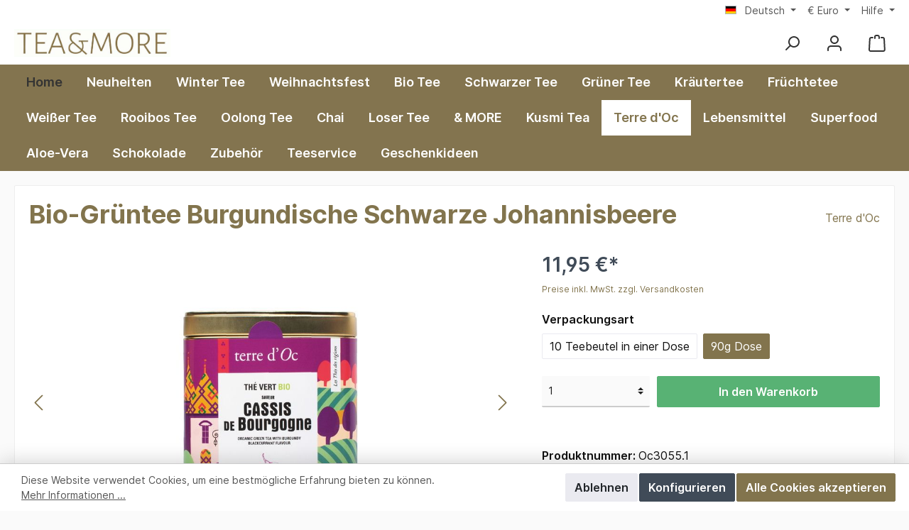

--- FILE ---
content_type: text/html; charset=UTF-8
request_url: https://www.teaandmore-online.com/Bio-Gruentee-Burgundische-Schwarze-Johannisbeere/Oc3055.1
body_size: 30456
content:

<!DOCTYPE html>

<html lang="de-DE"
      itemscope="itemscope"
      itemtype="https://schema.org/WebPage">

                            
    <head>
        		                                <meta charset="utf-8">
            
            <script>
            let gtmIsTrackingProductClicks = Boolean(), gtmContainerId = 'GTM-WDH2S55', hasSWConsentSupport = Boolean(Number(1));
            window.wbmScriptIsSet = false;
        </script>
        <script type="text/javascript">
            window.dataLayer = window.dataLayer || [];
            window.dataLayer.push({"ecommerce":{"currencyCode":"EUR","detail":{"actionField":{"list":"Regionaler Tee"},"products":[{"category":"Regionaler Tee","price":11.95,"brand":"Terre d&#039;Oc","id":"Oc3055.1","name":"Bio-Gr\u00fcntee Burgundische Schwarze Johannisbeere","variant":"90g Dose"}]}},"google_tag_params":{"ecomm_prodid":"Oc3055.1","ecomm_pagetype":"product"}});

                    </script>                <!-- WbmTagManagerEcomm Head Snippet Start -->
        <script id="wbmTagManger" type="text/javascript">
            function getCookie(name) {
                var cookieMatch = document.cookie.match(name + '=(.*?)(;|$)');
                return cookieMatch && decodeURI(cookieMatch[1]);
            }

            var gtmCookieSet = getCookie('wbm-tagmanager-enabled');
            
            var googleTag = function(w,d,s,l,i){w[l]=w[l]||[];w[l].push({'gtm.start':new Date().getTime(),event:'gtm.js'});var f=d.getElementsByTagName(s)[0],j=d.createElement(s),dl=l!='dataLayer'?'&l='+l:'';j.async=true;j.src='https://www.googletagmanager.com/gtm.js?id='+i+dl+'';f.parentNode.insertBefore(j,f);};
            

            if (hasSWConsentSupport && gtmCookieSet === null) {
                window.wbmGoogleTagmanagerId = gtmContainerId;
                window.wbmScriptIsSet = false;
                window.googleTag = googleTag;
            } else {
                window.wbmScriptIsSet = true;
                googleTag(window, document, 'script', 'dataLayer', gtmContainerId);
                googleTag = null;
            }
        </script><!-- WbmTagManagerEcomm Head Snippet End -->    
                            <meta name="viewport"
                      content="width=device-width, initial-scale=1, shrink-to-fit=no">
            
                            <meta name="author"
                      content=""/>
                <meta name="robots"
                      content="index,follow"/>
                <meta name="revisit-after"
                      content="15 days"/>
                <meta name="keywords"
                      content="Bio-Grüntee, burgundische schwarze Johannisbeere, fruchtig, Tee, Bio"/>
                <meta name="description"
                      content="Tauchen Sie ein in den fruchtigen Geschmack unseres Bio-Grüntees mit burgundischer schwarzer Johannisbeere. Entdecken Sie eine harmonische Kombination aus Grüntee und fruchtiger Note."/>
            
                <meta property="og:type"
          content="product"/>
    <meta property="og:site_name"
          content="Tea and More"/>
    <meta property="og:url"
          content="https://www.teaandmore-online.com/Bio-Gruentee-Burgundische-Schwarze-Johannisbeere/Oc3055.1"/>
    <meta property="og:title"
          content="Bio-Grüntee Burgundische Schwarze Johannisbeere 100g - Genießen Sie fruchtigen Bio-Grüntee 🍵🍇"/>

    <meta property="og:description"
          content="Tauchen Sie ein in den fruchtigen Geschmack unseres Bio-Grüntees mit burgundischer schwarzer Johannisbeere. Entdecken Sie eine harmonische Kombination aus Grüntee und fruchtiger Note."/>
    <meta property="og:image"
          content="https://www.teaandmore-online.com/media/ea/c5/04/1681911351/20220616170928-d0683b96-me.jpg"/>

            <meta property="product:brand"
              content="Terre d&#039;Oc"/>
    
            <meta property="product:price:amount"
          content="11.95"/>
    <meta property="product:price:currency"
          content="EUR"/>
    <meta property="product:product_link"
          content="https://www.teaandmore-online.com/Bio-Gruentee-Burgundische-Schwarze-Johannisbeere/Oc3055.1"/>

    <meta name="twitter:card"
          content="product"/>
    <meta name="twitter:site"
          content="Tea and More"/>
    <meta name="twitter:title"
          content="Bio-Grüntee Burgundische Schwarze Johannisbeere 100g - Genießen Sie fruchtigen Bio-Grüntee 🍵🍇"/>
    <meta name="twitter:description"
          content="Tauchen Sie ein in den fruchtigen Geschmack unseres Bio-Grüntees mit burgundischer schwarzer Johannisbeere. Entdecken Sie eine harmonische Kombination aus Grüntee und fruchtiger Note."/>
    <meta name="twitter:image"
          content="https://www.teaandmore-online.com/media/ea/c5/04/1681911351/20220616170928-d0683b96-me.jpg"/>

                            <meta itemprop="copyrightHolder"
                      content="Tea and More"/>
                <meta itemprop="copyrightYear"
                      content=""/>
                <meta itemprop="isFamilyFriendly"
                      content="true"/>
                <meta itemprop="image"
                      content="https://www.teaandmore-online.com/media/b1/75/70/1611241140/SchriftzugLogo.jpg"/>
            
                                                <link rel="alternate" hreflang="fr-FR" href="https://www.teaandmore-online.com/fr/The-vert-bio-Bourgogne-cassis/Oc3055.1" />
                                    <link rel="alternate" hreflang="x-default" href="https://www.teaandmore-online.com/Bio-Gruentee-Burgundische-Schwarze-Johannisbeere/Oc3055.1" />
                                    <link rel="alternate" hreflang="de-DE" href="https://www.teaandmore-online.com/Bio-Gruentee-Burgundische-Schwarze-Johannisbeere/Oc3055.1" />
                                    <link rel="alternate" hreflang="nl-NL" href="https://www.teaandmore-online.com/nl/Biologische-groene-thee-Bourgondische-zwarte-bes/Oc3055.1" />
                                    <link rel="alternate" hreflang="es-ES" href="https://www.teaandmore-online.com/es/Grosella-negra-de-Borgona-verde/Oc3055.1" />
                                    <link rel="alternate" hreflang="it-IT" href="https://www.teaandmore-online.com/it/Ribes-nero-della-Borgogna/Oc3055.1" />
                                    <link rel="alternate" hreflang="en-GB" href="https://www.teaandmore-online.com/en/Organic-green-tea-Burgundy-blackcurrant/Oc3055.1" />
                                    

		




    
        
                    <link rel="shortcut icon"
                  href="https://www.teaandmore-online.com/media/aa/f7/8b/1611241814/Favicon.jpg">
        
                                <link rel="apple-touch-icon"
                  sizes="180x180"
                  href="https://www.teaandmore-online.com/media/aa/f7/8b/1611241814/Favicon.jpg">
                    
                            
            
                
    <link rel="canonical" href="https://www.teaandmore-online.com/Bio-Gruentee-Burgundische-Schwarze-Johannisbeere/Oc3055.1" />

                    <title itemprop="name">Bio-Grüntee Burgundische Schwarze Johannisbeere 100g - Genießen Sie fruchtigen Bio-Grüntee 🍵🍇</title>
        
        		                                                                <link rel="stylesheet"
                      href="https://www.teaandmore-online.com/theme/111fc726ffcf377450ad4540c798a076/css/all.css?17616889321192553">
                                    

		





        
                <!-- Theme styles -->
    <style></style>
    
        
    
        
                        <script>
        window.features = {"V6_5_0_0":false,"v6.5.0.0":false,"PERFORMANCE_TWEAKS":false,"performance.tweaks":false,"FEATURE_NEXT_1797":false,"feature.next.1797":false,"FEATURE_NEXT_16710":false,"feature.next.16710":false,"FEATURE_NEXT_13810":false,"feature.next.13810":false,"FEATURE_NEXT_13250":false,"feature.next.13250":false,"FEATURE_NEXT_17276":false,"feature.next.17276":false,"FEATURE_NEXT_16151":false,"feature.next.16151":false,"FEATURE_NEXT_16155":false,"feature.next.16155":false,"FEATURE_NEXT_19501":false,"feature.next.19501":false,"FEATURE_NEXT_15053":false,"feature.next.15053":false,"FEATURE_NEXT_18215":false,"feature.next.18215":false,"FEATURE_NEXT_15815":false,"feature.next.15815":false,"FEATURE_NEXT_14699":false,"feature.next.14699":false,"FEATURE_NEXT_15707":false,"feature.next.15707":false,"FEATURE_NEXT_14360":false,"feature.next.14360":false,"FEATURE_NEXT_15172":false,"feature.next.15172":false,"FEATURE_NEXT_14001":false,"feature.next.14001":false,"FEATURE_NEXT_7739":false,"feature.next.7739":false,"FEATURE_NEXT_16200":false,"feature.next.16200":false,"FEATURE_NEXT_13410":false,"feature.next.13410":false,"FEATURE_NEXT_15917":false,"feature.next.15917":false,"FEATURE_NEXT_15957":false,"feature.next.15957":false,"FEATURE_NEXT_13601":false,"feature.next.13601":false,"FEATURE_NEXT_16992":false,"feature.next.16992":false,"FEATURE_NEXT_7530":false,"feature.next.7530":false,"FEATURE_NEXT_16824":false,"feature.next.16824":false,"FEATURE_NEXT_16271":false,"feature.next.16271":false,"FEATURE_NEXT_15381":false,"feature.next.15381":false,"FEATURE_NEXT_17275":false,"feature.next.17275":false,"FEATURE_NEXT_17016":false,"feature.next.17016":false,"FEATURE_NEXT_16236":false,"feature.next.16236":false,"FEATURE_NEXT_16640":false,"feature.next.16640":false,"FEATURE_NEXT_17858":false,"feature.next.17858":false,"FEATURE_NEXT_6758":false,"feature.next.6758":false,"FEATURE_NEXT_19048":false,"feature.next.19048":false,"FEATURE_NEXT_19822":false,"feature.next.19822":false,"FEATURE_NEXT_18129":false,"feature.next.18129":false,"FEATURE_NEXT_19163":false,"feature.next.19163":false,"FEATURE_NEXT_18187":false,"feature.next.18187":false,"FEATURE_NEXT_17978":false,"feature.next.17978":false,"FEATURE_NEXT_11634":false,"feature.next.11634":false,"FEATURE_NEXT_21547":false,"feature.next.21547":false,"FEATURE_NEXT_22900":false,"feature.next.22900":false};
    </script>
        
                                                        
            <script>
                                    window.gtagActive = true;
                    window.gtagURL = 'https://www.googletagmanager.com/gtag/js?id=G-04F1KHYJQ3'
                    window.controllerName = 'product';
                    window.actionName = 'index';
                    window.trackOrders = '1';
                    window.gtagTrackingId = 'G-04F1KHYJQ3';
                    window.dataLayer = window.dataLayer || [];
                    window.gtagConfig = {
                        'anonymize_ip': '1',
                        'cookie_domain': 'none',
                        'cookie_prefix': '_swag_ga',
                    };

                    function gtag() { dataLayer.push(arguments); }
                            </script>

                                        <script id="sw-google-tag-manager-init" type="javascript/blocked">
                                            window.gtagCallback = function gtagCallbackFunction() {}
                                    </script>
                                

    
                            
            
                
                                    <script>
                    window.useDefaultCookieConsent = true;
                </script>
                    
            </head>

    <body class="is-ctl-product is-act-index themeware twt-modern twt-header-type-1 twt-full-width-boxed">

    	
    
						                                <noscript>
                <iframe src="https://www.googletagmanager.com/ns.html?id=GTM-WDH2S55"
                        height="0" width="0" style="display:none;visibility:hidden"></iframe>
            </noscript>
                            <noscript class="noscript-main">
                
    <div role="alert"
         class="alert alert-info alert-has-icon">
                                                            
        
        
        
                                    
        <span class="icon icon-info">
                        <svg xmlns="http://www.w3.org/2000/svg" xmlns:xlink="http://www.w3.org/1999/xlink" width="24" height="24" viewBox="0 0 24 24"><defs><path d="M12 7c.5523 0 1 .4477 1 1s-.4477 1-1 1-1-.4477-1-1 .4477-1 1-1zm1 9c0 .5523-.4477 1-1 1s-1-.4477-1-1v-5c0-.5523.4477-1 1-1s1 .4477 1 1v5zm11-4c0 6.6274-5.3726 12-12 12S0 18.6274 0 12 5.3726 0 12 0s12 5.3726 12 12zM12 2C6.4772 2 2 6.4772 2 12s4.4772 10 10 10 10-4.4772 10-10S17.5228 2 12 2z" id="icons-default-info" /></defs><use xlink:href="#icons-default-info" fill="#758CA3" fill-rule="evenodd" /></svg>
        </span>
                                        
                    <div class="alert-content-container">
                                                    
                                    <div class="alert-content">
                                                    Um unseren Shop in vollem Umfang nutzen zu können, empfehlen wir Ihnen Javascript in Ihrem Browser zu aktivieren.
                                            </div>
                
                                                                </div>
            </div>
            </noscript>
        

        		
		
		            <header class="header-main">
                                    <div class="container">
                            	
				        					    <div class="top-bar d-none d-lg-block">
        <nav class="top-bar-nav">
            						                                
            <div class="top-bar-nav-item top-bar-language">
                            <form method="post"
                      action="/checkout/language"
                      class="language-form"
                      data-form-auto-submit="true">

                                                                <input type="hidden" name="_csrf_token" value="41644bb77cd168.rTRZWrbCvC2Wmq2flREfWABiazdtCA7vxJwAVXxl2Es._Ec_Atn6hWD69OTu7FcpNnILCk09ZyODgNpBPyUhvw3LUGho267LYOLO2g">
                    
                                                                                                                    
                        <div class="languages-menu dropdown">
                            <button class="btn dropdown-toggle top-bar-nav-btn"
                                    type="button"
                                    id="languagesDropdown-top-bar"
                                    data-toggle="dropdown"
                                    aria-haspopup="true"
                                    aria-expanded="false">
                                <div class="top-bar-list-icon language-flag country-de language-de"></div>
                                <span class="top-bar-nav-text">Deutsch</span>
                            </button>
                                
                                                <div class="top-bar-list dropdown-menu dropdown-menu-right"
                                    aria-labelledby="languagesDropdown-top-bar">
                                                                            <div class="top-bar-list-item dropdown-item item-checked"
                                             title="">

                                                                                                                    
                        <label class="top-bar-list-label"
                               for="top-bar-2fbb5fe2e29a4d70aa5854ce7ce3e20b">
                            <input id="top-bar-2fbb5fe2e29a4d70aa5854ce7ce3e20b"
                                   class="top-bar-list-radio"
                                   value="2fbb5fe2e29a4d70aa5854ce7ce3e20b"
                                   name="languageId"
                                   type="radio"
                                     checked>
                            <div class="top-bar-list-icon language-flag country-de language-de"></div>
                            Deutsch
                        </label>
                                                            </div>
                                                                            <div class="top-bar-list-item dropdown-item"
                                             title="">

                                                                                                                    
                        <label class="top-bar-list-label"
                               for="top-bar-f6a90378770d4722a30d8820c38f1220">
                            <input id="top-bar-f6a90378770d4722a30d8820c38f1220"
                                   class="top-bar-list-radio"
                                   value="f6a90378770d4722a30d8820c38f1220"
                                   name="languageId"
                                   type="radio"
                                    >
                            <div class="top-bar-list-icon language-flag country-en language-gb"></div>
                            English
                        </label>
                                                            </div>
                                                                            <div class="top-bar-list-item dropdown-item"
                                             title="">

                                                                                                                    
                        <label class="top-bar-list-label"
                               for="top-bar-f12d939e41264a959b3d28faf3f24f5a">
                            <input id="top-bar-f12d939e41264a959b3d28faf3f24f5a"
                                   class="top-bar-list-radio"
                                   value="f12d939e41264a959b3d28faf3f24f5a"
                                   name="languageId"
                                   type="radio"
                                    >
                            <div class="top-bar-list-icon language-flag country-es language-es"></div>
                            Español
                        </label>
                                                            </div>
                                                                            <div class="top-bar-list-item dropdown-item"
                                             title="">

                                                                                                                    
                        <label class="top-bar-list-label"
                               for="top-bar-2ab557921d7d4435a9def2b55068b738">
                            <input id="top-bar-2ab557921d7d4435a9def2b55068b738"
                                   class="top-bar-list-radio"
                                   value="2ab557921d7d4435a9def2b55068b738"
                                   name="languageId"
                                   type="radio"
                                    >
                            <div class="top-bar-list-icon language-flag country-fr language-fr"></div>
                            Français
                        </label>
                                                            </div>
                                                                            <div class="top-bar-list-item dropdown-item"
                                             title="">

                                                                                                                    
                        <label class="top-bar-list-label"
                               for="top-bar-f341e64a4df347eda7f39e8ca5b088de">
                            <input id="top-bar-f341e64a4df347eda7f39e8ca5b088de"
                                   class="top-bar-list-radio"
                                   value="f341e64a4df347eda7f39e8ca5b088de"
                                   name="languageId"
                                   type="radio"
                                    >
                            <div class="top-bar-list-icon language-flag country-it language-it"></div>
                            Italiano
                        </label>
                                                            </div>
                                                                            <div class="top-bar-list-item dropdown-item"
                                             title="">

                                                                                                                    
                        <label class="top-bar-list-label"
                               for="top-bar-42efdd79462c4d02a7bbb77ecf7aad38">
                            <input id="top-bar-42efdd79462c4d02a7bbb77ecf7aad38"
                                   class="top-bar-list-radio"
                                   value="42efdd79462c4d02a7bbb77ecf7aad38"
                                   name="languageId"
                                   type="radio"
                                    >
                            <div class="top-bar-list-icon language-flag country-nl language-nl"></div>
                            Nederlands
                        </label>
                                                            </div>
                                                                    </div>
                            
                            </div>

                        <input name="redirectTo" type="hidden" value="frontend.detail.page"/>

                                                    <input name="redirectParameters[productId]" type="hidden" value="74e78ce13a8a4e97803e694946f4b968">
                                                            </form>
                    </div>
                

	
            						                                
            <div class="top-bar-nav-item top-bar-currency">
                            <form method="post"
                      action="/checkout/configure"
                      class="currency-form"
                      data-form-auto-submit="true">

                                                                <input type="hidden" name="_csrf_token" value="a080c1f4214e21dce.cHOlO9Pt9xp7VG5BGORY9-H4A5Vm5IILKm9cSw1cgP4.IhroAoOGln0sHywVeY8xw7KiOqMvqsZqaCkZc0xu87hDLOxxoaKfKywfAQ">
                    
                                            <div class="currencies-menu dropdown">
                                                            <button class="btn dropdown-toggle top-bar-nav-btn"
                                        type="button"
                                        id="currenciesDropdown-top-bar"
                                        data-toggle="dropdown"
                                        aria-haspopup="true"
                                        aria-expanded="false">
                                                                            €
                                        <span class="top-bar-nav-text">Euro</span>
                                                                    </button>
                            
                                
                                                <div class="top-bar-list dropdown-menu dropdown-menu-right"
                                    aria-labelledby="currenciesDropdown-top-bar">
                                                                                                <div class="top-bar-list-item dropdown-item"
                         title="CHF">
                                                    <label class="top-bar-list-label"
                                   for="top-bar-39997d0c7bb84825b94fd574c6f341b4">
                                                                    <input class="top-bar-list-radio"
                                           id="top-bar-39997d0c7bb84825b94fd574c6f341b4"
                                           value="39997d0c7bb84825b94fd574c6f341b4"
                                           name="currencyId"
                                           type="radio"
                                            >
                                    CHF CHF
                                                            </label>
                                            </div>
                                                                                                                <div class="top-bar-list-item dropdown-item item-checked"
                         title="EUR">
                                                    <label class="top-bar-list-label"
                                   for="top-bar-b7d2554b0ce847cd82f3ac9bd1c0dfca">
                                                                    <input class="top-bar-list-radio"
                                           id="top-bar-b7d2554b0ce847cd82f3ac9bd1c0dfca"
                                           value="b7d2554b0ce847cd82f3ac9bd1c0dfca"
                                           name="currencyId"
                                           type="radio"
                                             checked>
                                    € EUR
                                                            </label>
                                            </div>
                                                                                                                <div class="top-bar-list-item dropdown-item"
                         title="GBP">
                                                    <label class="top-bar-list-label"
                                   for="top-bar-bfcbdcd158a34b6fa57c72cbf618cbe7">
                                                                    <input class="top-bar-list-radio"
                                           id="top-bar-bfcbdcd158a34b6fa57c72cbf618cbe7"
                                           value="bfcbdcd158a34b6fa57c72cbf618cbe7"
                                           name="currencyId"
                                           type="radio"
                                            >
                                    £ GBP
                                                            </label>
                                            </div>
                                                                                    </div>
                            
    
                                                            <input name="redirectTo"
                                       type="hidden"
                                       value="frontend.detail.page"/>

                                                                    <input name="redirectParameters[productId]"
                                           type="hidden"
                                           value="74e78ce13a8a4e97803e694946f4b968">
                                                                                    </div>
                                    </form>
                    </div>
                

	
                        					
                
            <div class="top-bar-nav-item top-bar-menu">
                <div class="service-menu dropdown">
        <button class="btn dropdown-toggle top-bar-nav-btn"
                type="button"
                id="serviceMenuDropdown-top-bar"
                data-toggle="dropdown"
                aria-haspopup="true"
                aria-expanded="false">
                                            
        
        
        
                                    
        <span class="icon icon-help">
                        <svg xmlns="http://www.w3.org/2000/svg" xmlns:xlink="http://www.w3.org/1999/xlink" width="24" height="24" viewBox="0 0 24 24"><defs><path d="M24 12c0 6.6274-5.3726 12-12 12S0 18.6274 0 12 5.3726 0 12 0s12 5.3726 12 12zM12 2C6.4772 2 2 6.4772 2 12s4.4772 10 10 10 10-4.4772 10-10S17.5228 2 12 2zm0 13c.5523 0 1 .4477 1 1s-.4477 1-1 1-1-.4477-1-1 .4477-1 1-1zm-1-5c0 .5523-.4477 1-1 1s-1-.4477-1-1c0-1.8856 1.1144-3 3-3s3 1.1144 3 3c0 1.1817-.434 1.7713-1.3587 2.3496l-.1078.0674c-.4464.2817-.5335.4154-.5335 1.083 0 .5523-.4477 1-1 1s-1-.4477-1-1c0-1.4161.4788-2.1515 1.4665-2.7745l.1142-.0716C12.9784 10.4052 13 10.376 13 10c0-.781-.219-1-1-1s-1 .219-1 1z" id="icons-default-help" /></defs><use xlink:href="#icons-default-help" fill="#758CA3" fill-rule="evenodd" /></svg>
        </span>
                            <span class="top-bar-nav-text">Hilfe</span>
        </button>

                    
                                                        <div class="dropdown-menu dropdown-menu-right"
                             aria-labelledby="serviceMenuDropdown-top-bar">
                            
                                                                
                                <a class="top-bar-list-item dropdown-item"
                                   href="https://www.teaandmore-online.com/Shopservice/Newsletter/"
                                                                      title="Newsletter">Newsletter</a>
                            
                                                                
                                <a class="top-bar-list-item dropdown-item"
                                   href="https://www.teaandmore-online.com/Shopservice/Kontakt/"
                                                                      title="Kontakt">Kontakt</a>
                            
                                                                
                                <a class="top-bar-list-item dropdown-item"
                                   href="https://www.teaandmore-online.com/Shopservice/Versand-und-Zahlungsbedingungen/"
                                                                      title="Versand und Zahlungsbedingungen">Versand und Zahlungsbedingungen</a>
                            
                                                                
                                <a class="top-bar-list-item dropdown-item"
                                   href="https://www.teaandmore-online.com/Shopservice/Store-Finder-Filialfinder/"
                                                                      title="Store Finder / Filialfinder">Store Finder / Filialfinder</a>
                                                    </div>
                    
                        </div>
        </div>
    
				
	        </nav>
    </div>


	    
	
    	
				        <div class="row align-items-center header-row">
                            <div class="col-12 col-lg-auto header-logo-col">
                        <div class="header-logo-main">
                    <a class="header-logo-main-link"
               href="/"
               title="Zur Startseite wechseln">
                				                    <picture class="header-logo-picture">
                                                                                
                                                                            
                                                                                    <img src="https://www.teaandmore-online.com/media/b1/75/70/1611241140/SchriftzugLogo.jpg"
                                     alt="Zur Startseite wechseln"
                                     class="img-fluid header-logo-main-img"/>
                                                                        </picture>
                
	
					
		            </a>
            </div>
                </div>
            
            				
                            <div class="col-12 order-1 col-sm-auto order-sm-2 header-actions-col">
                    <div class="row no-gutters">
                        
		
	
							
				
																										
			
			<div class="d-block d-lg-none col">
		<div class="menu-button">

							<button class="btn nav-main-toggle-btn header-actions-btn"
						type="button"
						title="Navigation"
						data-offcanvas-menu="true"
						aria-label="Menü">

																								    
        
        
        
                                    
        <span class="icon icon-stack">
                        <svg xmlns="http://www.w3.org/2000/svg" xmlns:xlink="http://www.w3.org/1999/xlink" width="24" height="24" viewBox="0 0 24 24"><defs><path d="M3 13c-.5523 0-1-.4477-1-1s.4477-1 1-1h18c.5523 0 1 .4477 1 1s-.4477 1-1 1H3zm0-7c-.5523 0-1-.4477-1-1s.4477-1 1-1h18c.5523 0 1 .4477 1 1s-.4477 1-1 1H3zm0 14c-.5523 0-1-.4477-1-1s.4477-1 1-1h18c.5523 0 1 .4477 1 1s-.4477 1-1 1H3z" id="icons-default-stack" /></defs><use xlink:href="#icons-default-stack" fill="#758CA3" fill-rule="evenodd" /></svg>
        </span>
    											
										<span class="header-nav-main-toggle-label">
						Navigation
					</span>
				</button>
			
		</div>
	</div>

                        		
		
		
		
	<div class="col-auto twt-search-col">
		  <div class="search-toggle">
				<button class="btn header-actions-btn search-toggle-btn js-search-toggle-btn collapsed"
						  type="button"
						  data-toggle="collapse"
						  data-target="#searchCollapse"
						  aria-expanded="false"
						  aria-controls="searchCollapse"
						  aria-label="Suchen">

										<span class="header-search-toggle-icon">
													    
        
        
        
                                    
        <span class="icon icon-search">
                        <svg xmlns="http://www.w3.org/2000/svg" xmlns:xlink="http://www.w3.org/1999/xlink" width="24" height="24" viewBox="0 0 24 24"><defs><path d="M10.0944 16.3199 4.707 21.707c-.3905.3905-1.0237.3905-1.4142 0-.3905-.3905-.3905-1.0237 0-1.4142L8.68 14.9056C7.6271 13.551 7 11.8487 7 10c0-4.4183 3.5817-8 8-8s8 3.5817 8 8-3.5817 8-8 8c-1.8487 0-3.551-.627-4.9056-1.6801zM15 16c3.3137 0 6-2.6863 6-6s-2.6863-6-6-6-6 2.6863-6 6 2.6863 6 6 6z" id="icons-default-search" /></defs><use xlink:href="#icons-default-search" fill="#758CA3" fill-rule="evenodd" /></svg>
        </span>
    						
													    
        
        
        
                                    
        <span class="icon icon-x">
                        <svg xmlns="http://www.w3.org/2000/svg" xmlns:xlink="http://www.w3.org/1999/xlink" width="24" height="24" viewBox="0 0 24 24"><defs><path d="m10.5858 12-7.293-7.2929c-.3904-.3905-.3904-1.0237 0-1.4142.3906-.3905 1.0238-.3905 1.4143 0L12 10.5858l7.2929-7.293c.3905-.3904 1.0237-.3904 1.4142 0 .3905.3906.3905 1.0238 0 1.4143L13.4142 12l7.293 7.2929c.3904.3905.3904 1.0237 0 1.4142-.3906.3905-1.0238.3905-1.4143 0L12 13.4142l-7.2929 7.293c-.3905.3904-1.0237.3904-1.4142 0-.3905-.3906-.3905-1.0238 0-1.4143L10.5858 12z" id="icons-default-x" /></defs><use xlink:href="#icons-default-x" fill="#758CA3" fill-rule="evenodd" /></svg>
        </span>
    											</span>

										<span class="header-search-toggle-name">
						Suche
					</span>
				</button>
		  </div>
	 </div>

                        
                        	
				                            <div class="col-auto">
                                <div class="account-menu">
                                        <div class="dropdown">
                    					<button class="btn account-menu-btn header-actions-btn" title="Mein Konto"
				type="button"
				id="accountWidget"
				data-offcanvas-account-menu="true"
				data-toggle="dropdown"
				aria-haspopup="true"
				aria-expanded="false"
				aria-label="Mein Konto"
				title="Mein Konto">
						<span class="header-account-icon">
									    
        
        
        
                                    
        <span class="icon icon-avatar">
                        <svg xmlns="http://www.w3.org/2000/svg" xmlns:xlink="http://www.w3.org/1999/xlink" width="24" height="24" viewBox="0 0 24 24"><defs><path d="M12 3C9.7909 3 8 4.7909 8 7c0 2.2091 1.7909 4 4 4 2.2091 0 4-1.7909 4-4 0-2.2091-1.7909-4-4-4zm0-2c3.3137 0 6 2.6863 6 6s-2.6863 6-6 6-6-2.6863-6-6 2.6863-6 6-6zM4 22.099c0 .5523-.4477 1-1 1s-1-.4477-1-1V20c0-2.7614 2.2386-5 5-5h10.0007c2.7614 0 5 2.2386 5 5v2.099c0 .5523-.4477 1-1 1s-1-.4477-1-1V20c0-1.6569-1.3431-3-3-3H7c-1.6569 0-3 1.3431-3 3v2.099z" id="icons-default-avatar" /></defs><use xlink:href="#icons-default-avatar" fill="#758CA3" fill-rule="evenodd" /></svg>
        </span>
    							</span>

						<span class="header-account-name">
				Mein Konto
			</span>

								</button>
	
    
                    <div class="dropdown-menu dropdown-menu-right account-menu-dropdown js-account-menu-dropdown"
                 aria-labelledby="accountWidget">
                

        
                                                        <button class="btn btn-light offcanvas-close js-offcanvas-close btn-block sticky-top">
                                                        
        
        
        
                                    
        <span class="icon icon-x icon-sm">
                        <svg xmlns="http://www.w3.org/2000/svg" xmlns:xlink="http://www.w3.org/1999/xlink" width="24" height="24" viewBox="0 0 24 24"><defs><path d="m10.5858 12-7.293-7.2929c-.3904-.3905-.3904-1.0237 0-1.4142.3906-.3905 1.0238-.3905 1.4143 0L12 10.5858l7.2929-7.293c.3905-.3904 1.0237-.3904 1.4142 0 .3905.3906.3905 1.0238 0 1.4143L13.4142 12l7.293 7.2929c.3904.3905.3904 1.0237 0 1.4142-.3906.3905-1.0238.3905-1.4143 0L12 13.4142l-7.2929 7.293c-.3905.3904-1.0237.3904-1.4142 0-.3905-.3906-.3905-1.0238 0-1.4143L10.5858 12z" id="icons-default-x" /></defs><use xlink:href="#icons-default-x" fill="#758CA3" fill-rule="evenodd" /></svg>
        </span>
                            
                                                    Menü schließen
                                            </button>
                
    
                    <div class="offcanvas-content-container">
                <div class="account-menu">
                                    <div class="dropdown-header account-menu-header">
                    Mein Konto
                </div>
                    
                                    <div class="account-menu-login">
                    <a href="/account/login"
                       title="Anmelden"
                       class="btn btn-primary account-menu-login-button">
                        Anmelden
                    </a>

                    <div class="account-menu-register">
                        oder <a href="/account/login"
                                                            title="Registrieren">Registrieren</a>
                    </div>
                </div>
                    
                    <div class="account-menu-links">
                    <div class="header-account-menu">
        <div class="card account-menu-inner">
                
                                                <div class="list-group list-group-flush account-aside-list-group">
                                                                                    <a href="/account"
                                   title="Übersicht"
                                   class="list-group-item list-group-item-action account-aside-item">
                                    Übersicht
                                </a>
                            
                                                            <a href="/account/profile"
                                   title="Persönliches Profil"
                                   class="list-group-item list-group-item-action account-aside-item">
                                    Persönliches Profil
                                </a>
                            
                                                            <a href="/account/address"
                                   title="Adressen"
                                   class="list-group-item list-group-item-action account-aside-item">
                                    Adressen
                                </a>
                            
                                                            <a href="/account/payment"
                                   title="Zahlungsarten"
                                   class="list-group-item list-group-item-action account-aside-item">
                                    Zahlungsarten
                                </a>
                            
                                                            <a href="/account/order"
                                   title="Bestellungen"
                                   class="list-group-item list-group-item-action account-aside-item">
                                    Bestellungen
                                </a>
                                                                        </div>
                            
                                                </div>
    </div>
            </div>
            </div>
        </div>
                </div>
            </div>
                                </div>
                            </div>
                        
	
                        	
				                            <div class="col-auto">
                                <div class="header-cart"
                                     data-offcanvas-cart="true">
                                    <a class="btn header-cart-btn header-actions-btn"
                                       href="/checkout/cart"
                                       data-cart-widget="true"
                                       title="Warenkorb"
                                       aria-label="Warenkorb">
                                        					<span class="header-cart-icon">
							    
        
        
        
                                    
        <span class="icon icon-bag">
                        <svg xmlns="http://www.w3.org/2000/svg" xmlns:xlink="http://www.w3.org/1999/xlink" width="24" height="24" viewBox="0 0 24 24"><defs><path d="M5.892 3c.5523 0 1 .4477 1 1s-.4477 1-1 1H3.7895a1 1 0 0 0-.9986.9475l-.7895 15c-.029.5515.3946 1.0221.9987 1.0525h17.8102c.5523 0 1-.4477.9986-1.0525l-.7895-15A1 1 0 0 0 20.0208 5H17.892c-.5523 0-1-.4477-1-1s.4477-1 1-1h2.1288c1.5956 0 2.912 1.249 2.9959 2.8423l.7894 15c.0035.0788.0035.0788.0042.1577 0 1.6569-1.3432 3-3 3H3c-.079-.0007-.079-.0007-.1577-.0041-1.6546-.0871-2.9253-1.499-2.8382-3.1536l.7895-15C.8775 4.249 2.1939 3 3.7895 3H5.892zm4 2c0 .5523-.4477 1-1 1s-1-.4477-1-1V3c0-1.6569 1.3432-3 3-3h2c1.6569 0 3 1.3431 3 3v2c0 .5523-.4477 1-1 1s-1-.4477-1-1V3c0-.5523-.4477-1-1-1h-2c-.5523 0-1 .4477-1 1v2z" id="icons-default-bag" /></defs><use xlink:href="#icons-default-bag" fill="#758CA3" fill-rule="evenodd" /></svg>
        </span>
    					</span>

				<span class="header-cart-name">
			Warenkorb
		</span>

				<span class="header-cart-total">
			0,00 €*
		</span>
	                                    </a>
                                </div>
                            </div>
                        
	                    </div>
                </div>
                    </div>
    
	                    </div>
                            </header>
        

		
        
		
										<div class="nav-main">
									<div class="container">

																											<div id="sticky-logo" class="d-none">
									<a class="sticky-logo-main-link" href="/" title="Zur Startseite wechseln">
										<picture>

																																		<img src="https://www.teaandmore-online.com/media/b1/75/70/1611241140/SchriftzugLogo.jpg" alt="Zur Startseite wechseln" />
											
																																													
										</picture>
									</a>
								</div>
													
												
																			<span id="js-sticky-cart-position" class="d-none"></span>
						
																	</div>

										                    		
				
    <div class="main-navigation"
         id="mainNavigation"
         data-flyout-menu="true">
                    <div class="container">
                                    <nav class="nav main-navigation-menu"
                        itemscope="itemscope"
                        itemtype="http://schema.org/SiteNavigationElement">
                        
                        									 <a class="nav-link main-navigation-link home-link"
				href="/" aria-label="Home" 
				itemprop="url"
				title="Home">
														<div class="main-navigation-link-text">
						<span itemprop="name">Home</span>
					</div>
							</a>
			
                                                    
                                                                                            
                                                                
                                						<a class="nav-link main-navigation-link"
			   href="https://www.teaandmore-online.com/Neuheiten/"
			   itemprop="url"
			   								   title="Neuheiten">
				<div class="main-navigation-link-text">
					<span itemprop="name">Neuheiten</span>

														</div>
			</a>
			                                                                                            
                                                                
                                						<a class="nav-link main-navigation-link"
			   href="https://www.teaandmore-online.com/Winter-Tee/"
			   itemprop="url"
			   								   title="Winter Tee">
				<div class="main-navigation-link-text">
					<span itemprop="name">Winter Tee</span>

														</div>
			</a>
			                                                                                            
                                                                
                                						<a class="nav-link main-navigation-link"
			   href="https://www.teaandmore-online.com/Weihnachtsfest/"
			   itemprop="url"
			   								   title="Weihnachtsfest ">
				<div class="main-navigation-link-text">
					<span itemprop="name">Weihnachtsfest </span>

														</div>
			</a>
			                                                                                            
                                                                
                                						<a class="nav-link main-navigation-link"
			   href="https://www.teaandmore-online.com/bio-tee.html"
			   itemprop="url"
			   data-flyout-menu-trigger="c3a848b0963c4352bcfc54396aad745b"								   title="Bio Tee">
				<div class="main-navigation-link-text">
					<span itemprop="name">Bio Tee</span>

														</div>
			</a>
			                                                                                            
                                                                
                                						<a class="nav-link main-navigation-link"
			   href="https://www.teaandmore-online.com/schwarzer-tee.html"
			   itemprop="url"
			   data-flyout-menu-trigger="73168f68afba4db5b2be50a630819180"								   title="Schwarzer Tee">
				<div class="main-navigation-link-text">
					<span itemprop="name">Schwarzer Tee</span>

														</div>
			</a>
			                                                                                            
                                                                
                                						<a class="nav-link main-navigation-link"
			   href="https://www.teaandmore-online.com/gruener-tee.html"
			   itemprop="url"
			   data-flyout-menu-trigger="b4d47caff5eb4a558c38847723170da2"								   title="Grüner Tee">
				<div class="main-navigation-link-text">
					<span itemprop="name">Grüner Tee</span>

														</div>
			</a>
			                                                                                            
                                                                
                                						<a class="nav-link main-navigation-link"
			   href="https://www.teaandmore-online.com/kraeuter-tee.html"
			   itemprop="url"
			   data-flyout-menu-trigger="a6f4e4c28f3c4536b0ad934036940954"								   title="Kräutertee">
				<div class="main-navigation-link-text">
					<span itemprop="name">Kräutertee</span>

														</div>
			</a>
			                                                                                            
                                                                
                                						<a class="nav-link main-navigation-link"
			   href="https://www.teaandmore-online.com/fruechtetee.html"
			   itemprop="url"
			   data-flyout-menu-trigger="d1b77125d9a84049bb0244e0f28b45f7"								   title="Früchtetee">
				<div class="main-navigation-link-text">
					<span itemprop="name">Früchtetee</span>

														</div>
			</a>
			                                                                                            
                                                                
                                						<a class="nav-link main-navigation-link"
			   href="https://www.teaandmore-online.com/weisser-tee.html"
			   itemprop="url"
			   								   title="Weißer Tee">
				<div class="main-navigation-link-text">
					<span itemprop="name">Weißer Tee</span>

														</div>
			</a>
			                                                                                            
                                                                
                                						<a class="nav-link main-navigation-link"
			   href="https://www.teaandmore-online.com/rooibos-tee.html"
			   itemprop="url"
			   								   title="Rooibos Tee">
				<div class="main-navigation-link-text">
					<span itemprop="name">Rooibos Tee</span>

														</div>
			</a>
			                                                                                            
                                                                
                                						<a class="nav-link main-navigation-link"
			   href="https://www.teaandmore-online.com/oolong-tee.html"
			   itemprop="url"
			   								   title="Oolong Tee">
				<div class="main-navigation-link-text">
					<span itemprop="name">Oolong Tee</span>

														</div>
			</a>
			                                                                                            
                                                                
                                						<a class="nav-link main-navigation-link"
			   href="https://www.teaandmore-online.com/chai-tee.html"
			   itemprop="url"
			   								   title="Chai">
				<div class="main-navigation-link-text">
					<span itemprop="name">Chai</span>

														</div>
			</a>
			                                                                                            
                                                                
                                						<a class="nav-link main-navigation-link"
			   href="https://www.teaandmore-online.com/Loser-Tee/"
			   itemprop="url"
			   								   title="Loser Tee">
				<div class="main-navigation-link-text">
					<span itemprop="name">Loser Tee</span>

														</div>
			</a>
			                                                                                            
                                                                
                                						<a class="nav-link main-navigation-link"
			   href="https://www.teaandmore-online.com/menue.html"
			   itemprop="url"
			   data-flyout-menu-trigger="860cb5fd8d3c4f319cc006d9caf9b3ca"								   title="&amp; MORE">
				<div class="main-navigation-link-text">
					<span itemprop="name">&amp; MORE</span>

														</div>
			</a>
			                                                                                            
                                                                
                                						<a class="nav-link main-navigation-link"
			   href="https://www.teaandmore-online.com/Kusmi-Tea/"
			   itemprop="url"
			   data-flyout-menu-trigger="5f27138648be40bb97c40c54b61e93c0"								   title="Kusmi Tea">
				<div class="main-navigation-link-text">
					<span itemprop="name">Kusmi Tea</span>

														</div>
			</a>
			                                                                                            
                                                                
                                						<a class="nav-link main-navigation-link active"
			   href="https://www.teaandmore-online.com/Terre-d-Oc/"
			   itemprop="url"
			   data-flyout-menu-trigger="004c143b16a34215903c117c1976a704"								   title="Terre d&#039;Oc">
				<div class="main-navigation-link-text">
					<span itemprop="name">Terre d&#039;Oc</span>

														</div>
			</a>
			                                                                                            
                                                                
                                						<a class="nav-link main-navigation-link"
			   href="https://www.teaandmore-online.com/candy.html"
			   itemprop="url"
			   data-flyout-menu-trigger="60bb255db4f0466d8cdc0842fc7050f1"								   title="Lebensmittel">
				<div class="main-navigation-link-text">
					<span itemprop="name">Lebensmittel</span>

														</div>
			</a>
			                                                                                            
                                                                
                                						<a class="nav-link main-navigation-link"
			   href="https://www.teaandmore-online.com/superfood.html"
			   itemprop="url"
			   								   title="Superfood">
				<div class="main-navigation-link-text">
					<span itemprop="name">Superfood</span>

														</div>
			</a>
			                                                                                            
                                                                
                                						<a class="nav-link main-navigation-link"
			   href="https://www.teaandmore-online.com/Aloe-Vera/"
			   itemprop="url"
			   								   title="Aloe-Vera">
				<div class="main-navigation-link-text">
					<span itemprop="name">Aloe-Vera</span>

														</div>
			</a>
			                                                                                            
                                                                
                                						<a class="nav-link main-navigation-link"
			   href="https://www.teaandmore-online.com/Schokolade/"
			   itemprop="url"
			   								   title="Schokolade">
				<div class="main-navigation-link-text">
					<span itemprop="name">Schokolade</span>

														</div>
			</a>
			                                                                                            
                                                                
                                						<a class="nav-link main-navigation-link"
			   href="https://www.teaandmore-online.com/accessoires/filter-siebe.html"
			   itemprop="url"
			   								   title="Zubehör">
				<div class="main-navigation-link-text">
					<span itemprop="name">Zubehör</span>

														</div>
			</a>
			                                                                                            
                                                                
                                						<a class="nav-link main-navigation-link"
			   href="https://www.teaandmore-online.com/Teeservice/"
			   itemprop="url"
			   data-flyout-menu-trigger="a09feca75fb84236a19eb868bf779fa3"								   title="Teeservice">
				<div class="main-navigation-link-text">
					<span itemprop="name">Teeservice</span>

														</div>
			</a>
			                                                                                            
                                                                
                                						<a class="nav-link main-navigation-link"
			   href="https://www.teaandmore-online.com/accessoires/teezubereitung.html"
			   itemprop="url"
			   data-flyout-menu-trigger="dc94763fe8e144d6bcb1a583623bc243"								   title="Geschenkideen ">
				<div class="main-navigation-link-text">
					<span itemprop="name">Geschenkideen </span>

														</div>
			</a>
			                                                                        </nav>
                            </div>
        
                                                                                                                                                                                                                                                                                                                                                                                                                                                                                                                                                                                                                                                                                                                                                                                                                                                                                                                                                                                                                                                                                                                
                                                <div class="navigation-flyouts">
                                                                                                                                                                                                                                                                                                                                                    <div class="navigation-flyout"
                                             data-flyout-menu-id="c3a848b0963c4352bcfc54396aad745b">
                                            <div class="container">
                                                                                                                        <div class="row navigation-flyout-bar">
                            <div class="col">
                    <div class="navigation-flyout-category-link">
                                                                                    <a class="nav-link"
                                   href="https://www.teaandmore-online.com/bio-tee.html"
                                   itemprop="url"
                                   title="Bio Tee">
                                                                            Zur Kategorie Bio Tee
                                            
        
        
        
                
        <span class="icon icon-arrow-right icon-primary">
                        <svg xmlns="http://www.w3.org/2000/svg" xmlns:xlink="http://www.w3.org/1999/xlink" width="16" height="16" viewBox="0 0 16 16"><defs><path id="icons-solid-arrow-right" d="M6.7071 6.2929c-.3905-.3905-1.0237-.3905-1.4142 0-.3905.3905-.3905 1.0237 0 1.4142l3 3c.3905.3905 1.0237.3905 1.4142 0l3-3c.3905-.3905.3905-1.0237 0-1.4142-.3905-.3905-1.0237-.3905-1.4142 0L9 8.5858l-2.2929-2.293z" /></defs><use transform="rotate(-90 9 8.5)" xlink:href="#icons-solid-arrow-right" fill="#758CA3" fill-rule="evenodd" /></svg>
        </span>
                                                                        </a>
                                                                        </div>
                </div>
            
                            <div class="col-auto">
                    <div class="navigation-flyout-close js-close-flyout-menu">
                                                                                        
        
        
        
                                    
        <span class="icon icon-x">
                        <svg xmlns="http://www.w3.org/2000/svg" xmlns:xlink="http://www.w3.org/1999/xlink" width="24" height="24" viewBox="0 0 24 24"><defs><path d="m10.5858 12-7.293-7.2929c-.3904-.3905-.3904-1.0237 0-1.4142.3906-.3905 1.0238-.3905 1.4143 0L12 10.5858l7.2929-7.293c.3905-.3904 1.0237-.3904 1.4142 0 .3905.3906.3905 1.0238 0 1.4143L13.4142 12l7.293 7.2929c.3904.3905.3904 1.0237 0 1.4142-.3906.3905-1.0238.3905-1.4143 0L12 13.4142l-7.2929 7.293c-.3905.3904-1.0237.3904-1.4142 0-.3905-.3906-.3905-1.0238 0-1.4143L10.5858 12z" id="icons-default-x" /></defs><use xlink:href="#icons-default-x" fill="#758CA3" fill-rule="evenodd" /></svg>
        </span>
                                                                            </div>
                </div>
                    </div>
    
            <div class="row navigation-flyout-content">
                            <div class="col">
                    <div class="navigation-flyout-categories">
                                                        
                    
    
    <div class="row navigation-flyout-categories is-level-0">
                                            
                            <div class="col-3 navigation-flyout-col">
                                                                        <a class="nav-item nav-link navigation-flyout-link is-level-0"
                               href="https://www.teaandmore-online.com/bio-tee/schwarzer-tee-bio.html"
                               itemprop="url"
                                                              title="SCHWARZ">
                                <span itemprop="name">SCHWARZ</span>
                            </a>
                                            
                                                                            
        
    
    <div class="navigation-flyout-categories is-level-1">
            </div>
                                                            </div>
                                                        
                            <div class="col-3 navigation-flyout-col">
                                                                        <a class="nav-item nav-link navigation-flyout-link is-level-0"
                               href="https://www.teaandmore-online.com/Bio-Tee/WEIss/"
                               itemprop="url"
                                                              title="WEIß">
                                <span itemprop="name">WEIß</span>
                            </a>
                                            
                                                                            
        
    
    <div class="navigation-flyout-categories is-level-1">
            </div>
                                                            </div>
                                                        
                            <div class="col-3 navigation-flyout-col">
                                                                        <a class="nav-item nav-link navigation-flyout-link is-level-0"
                               href="https://www.teaandmore-online.com/bio-tee/gruener-tee-bio.html"
                               itemprop="url"
                                                              title="GRÜN">
                                <span itemprop="name">GRÜN</span>
                            </a>
                                            
                                                                            
        
    
    <div class="navigation-flyout-categories is-level-1">
            </div>
                                                            </div>
                                                        
                            <div class="col-3 navigation-flyout-col">
                                                                        <a class="nav-item nav-link navigation-flyout-link is-level-0"
                               href="https://www.teaandmore-online.com/bio-tee/fruechte-tee-bio.html"
                               itemprop="url"
                                                              title="FRÜCHTE">
                                <span itemprop="name">FRÜCHTE</span>
                            </a>
                                            
                                                                            
        
    
    <div class="navigation-flyout-categories is-level-1">
            </div>
                                                            </div>
                                                        
                            <div class="col-3 navigation-flyout-col">
                                                                        <a class="nav-item nav-link navigation-flyout-link is-level-0"
                               href="https://www.teaandmore-online.com/bio-tee/kraeuter-tee-bio.html"
                               itemprop="url"
                                                              title="KRÄUTER ">
                                <span itemprop="name">KRÄUTER </span>
                            </a>
                                            
                                                                            
        
    
    <div class="navigation-flyout-categories is-level-1">
            </div>
                                                            </div>
                                                        
                            <div class="col-3 navigation-flyout-col">
                                                                        <a class="nav-item nav-link navigation-flyout-link is-level-0"
                               href="https://www.teaandmore-online.com/bio-tee/rooibos-tee-bio.html"
                               itemprop="url"
                                                              title="ROOIBOS">
                                <span itemprop="name">ROOIBOS</span>
                            </a>
                                            
                                                                            
        
    
    <div class="navigation-flyout-categories is-level-1">
            </div>
                                                            </div>
                        </div>
                                            </div>
                </div>
            
                                                </div>
                                                                                                </div>
                                        </div>
                                                                                                                                                                                                            <div class="navigation-flyout"
                                             data-flyout-menu-id="73168f68afba4db5b2be50a630819180">
                                            <div class="container">
                                                                                                                        <div class="row navigation-flyout-bar">
                            <div class="col">
                    <div class="navigation-flyout-category-link">
                                                                                    <a class="nav-link"
                                   href="https://www.teaandmore-online.com/schwarzer-tee.html"
                                   itemprop="url"
                                   title="Schwarzer Tee">
                                                                            Zur Kategorie Schwarzer Tee
                                            
        
        
        
                
        <span class="icon icon-arrow-right icon-primary">
                        <svg xmlns="http://www.w3.org/2000/svg" xmlns:xlink="http://www.w3.org/1999/xlink" width="16" height="16" viewBox="0 0 16 16"><defs><path id="icons-solid-arrow-right" d="M6.7071 6.2929c-.3905-.3905-1.0237-.3905-1.4142 0-.3905.3905-.3905 1.0237 0 1.4142l3 3c.3905.3905 1.0237.3905 1.4142 0l3-3c.3905-.3905.3905-1.0237 0-1.4142-.3905-.3905-1.0237-.3905-1.4142 0L9 8.5858l-2.2929-2.293z" /></defs><use transform="rotate(-90 9 8.5)" xlink:href="#icons-solid-arrow-right" fill="#758CA3" fill-rule="evenodd" /></svg>
        </span>
                                                                        </a>
                                                                        </div>
                </div>
            
                            <div class="col-auto">
                    <div class="navigation-flyout-close js-close-flyout-menu">
                                                                                        
        
        
        
                                    
        <span class="icon icon-x">
                        <svg xmlns="http://www.w3.org/2000/svg" xmlns:xlink="http://www.w3.org/1999/xlink" width="24" height="24" viewBox="0 0 24 24"><defs><path d="m10.5858 12-7.293-7.2929c-.3904-.3905-.3904-1.0237 0-1.4142.3906-.3905 1.0238-.3905 1.4143 0L12 10.5858l7.2929-7.293c.3905-.3904 1.0237-.3904 1.4142 0 .3905.3906.3905 1.0238 0 1.4143L13.4142 12l7.293 7.2929c.3904.3905.3904 1.0237 0 1.4142-.3906.3905-1.0238.3905-1.4143 0L12 13.4142l-7.2929 7.293c-.3905.3904-1.0237.3904-1.4142 0-.3905-.3906-.3905-1.0238 0-1.4143L10.5858 12z" id="icons-default-x" /></defs><use xlink:href="#icons-default-x" fill="#758CA3" fill-rule="evenodd" /></svg>
        </span>
                                                                            </div>
                </div>
                    </div>
    
            <div class="row navigation-flyout-content">
                            <div class="col">
                    <div class="navigation-flyout-categories">
                                                        
                    
    
    <div class="row navigation-flyout-categories is-level-0">
                                            
                            <div class="col-3 navigation-flyout-col">
                                                                        <a class="nav-item nav-link navigation-flyout-link is-level-0"
                               href="https://www.teaandmore-online.com/schwarzer-tee/assam-tee.html"
                               itemprop="url"
                                                              title="ASSAM">
                                <span itemprop="name">ASSAM</span>
                            </a>
                                            
                                                                            
        
    
    <div class="navigation-flyout-categories is-level-1">
            </div>
                                                            </div>
                                                        
                            <div class="col-3 navigation-flyout-col">
                                                                        <a class="nav-item nav-link navigation-flyout-link is-level-0"
                               href="https://www.teaandmore-online.com/schwarzer-tee/ceylon-tee.html"
                               itemprop="url"
                                                              title="CEYLON">
                                <span itemprop="name">CEYLON</span>
                            </a>
                                            
                                                                            
        
    
    <div class="navigation-flyout-categories is-level-1">
            </div>
                                                            </div>
                                                        
                            <div class="col-3 navigation-flyout-col">
                                                                        <a class="nav-item nav-link navigation-flyout-link is-level-0"
                               href="https://www.teaandmore-online.com/schwarzer-tee/china.html"
                               itemprop="url"
                                                              title="CHINA">
                                <span itemprop="name">CHINA</span>
                            </a>
                                            
                                                                            
        
    
    <div class="navigation-flyout-categories is-level-1">
            </div>
                                                            </div>
                                                        
                            <div class="col-3 navigation-flyout-col">
                                                                        <a class="nav-item nav-link navigation-flyout-link is-level-0"
                               href="https://www.teaandmore-online.com/schwarzer-tee/darjeeling-tee.html"
                               itemprop="url"
                                                              title="DARJEELING">
                                <span itemprop="name">DARJEELING</span>
                            </a>
                                            
                                                                            
        
    
    <div class="navigation-flyout-categories is-level-1">
            </div>
                                                            </div>
                                                        
                            <div class="col-3 navigation-flyout-col">
                                                                        <a class="nav-item nav-link navigation-flyout-link is-level-0"
                               href="https://www.teaandmore-online.com/schwarzer-tee/earl-grey-tee.html"
                               itemprop="url"
                                                              title="EARL GREY">
                                <span itemprop="name">EARL GREY</span>
                            </a>
                                            
                                                                            
        
    
    <div class="navigation-flyout-categories is-level-1">
            </div>
                                                            </div>
                                                        
                            <div class="col-3 navigation-flyout-col">
                                                                        <a class="nav-item nav-link navigation-flyout-link is-level-0"
                               href="https://www.teaandmore-online.com/schwarzer-tee/anbaugebiete.html"
                               itemprop="url"
                                                              title="SONSTIGE GEBIETE">
                                <span itemprop="name">SONSTIGE GEBIETE</span>
                            </a>
                                            
                                                                            
        
    
    <div class="navigation-flyout-categories is-level-1">
            </div>
                                                            </div>
                                                        
                            <div class="col-3 navigation-flyout-col">
                                                                        <a class="nav-item nav-link navigation-flyout-link is-level-0"
                               href="https://www.teaandmore-online.com/schwarzer-tee/mischungen.html"
                               itemprop="url"
                                                              title="MISCHUNGEN">
                                <span itemprop="name">MISCHUNGEN</span>
                            </a>
                                            
                                                                            
        
    
    <div class="navigation-flyout-categories is-level-1">
            </div>
                                                            </div>
                                                        
                            <div class="col-3 navigation-flyout-col">
                                                                        <a class="nav-item nav-link navigation-flyout-link is-level-0"
                               href="https://www.teaandmore-online.com/schwarzer-tee/aromatisiert.html"
                               itemprop="url"
                                                              title="AROMATISIERT">
                                <span itemprop="name">AROMATISIERT</span>
                            </a>
                                            
                                                                            
        
    
    <div class="navigation-flyout-categories is-level-1">
            </div>
                                                            </div>
                        </div>
                                            </div>
                </div>
            
                                                </div>
                                                                                                </div>
                                        </div>
                                                                                                                                                                                                            <div class="navigation-flyout"
                                             data-flyout-menu-id="b4d47caff5eb4a558c38847723170da2">
                                            <div class="container">
                                                                                                                        <div class="row navigation-flyout-bar">
                            <div class="col">
                    <div class="navigation-flyout-category-link">
                                                                                    <a class="nav-link"
                                   href="https://www.teaandmore-online.com/gruener-tee.html"
                                   itemprop="url"
                                   title="Grüner Tee">
                                                                            Zur Kategorie Grüner Tee
                                            
        
        
        
                
        <span class="icon icon-arrow-right icon-primary">
                        <svg xmlns="http://www.w3.org/2000/svg" xmlns:xlink="http://www.w3.org/1999/xlink" width="16" height="16" viewBox="0 0 16 16"><defs><path id="icons-solid-arrow-right" d="M6.7071 6.2929c-.3905-.3905-1.0237-.3905-1.4142 0-.3905.3905-.3905 1.0237 0 1.4142l3 3c.3905.3905 1.0237.3905 1.4142 0l3-3c.3905-.3905.3905-1.0237 0-1.4142-.3905-.3905-1.0237-.3905-1.4142 0L9 8.5858l-2.2929-2.293z" /></defs><use transform="rotate(-90 9 8.5)" xlink:href="#icons-solid-arrow-right" fill="#758CA3" fill-rule="evenodd" /></svg>
        </span>
                                                                        </a>
                                                                        </div>
                </div>
            
                            <div class="col-auto">
                    <div class="navigation-flyout-close js-close-flyout-menu">
                                                                                        
        
        
        
                                    
        <span class="icon icon-x">
                        <svg xmlns="http://www.w3.org/2000/svg" xmlns:xlink="http://www.w3.org/1999/xlink" width="24" height="24" viewBox="0 0 24 24"><defs><path d="m10.5858 12-7.293-7.2929c-.3904-.3905-.3904-1.0237 0-1.4142.3906-.3905 1.0238-.3905 1.4143 0L12 10.5858l7.2929-7.293c.3905-.3904 1.0237-.3904 1.4142 0 .3905.3906.3905 1.0238 0 1.4143L13.4142 12l7.293 7.2929c.3904.3905.3904 1.0237 0 1.4142-.3906.3905-1.0238.3905-1.4143 0L12 13.4142l-7.2929 7.293c-.3905.3904-1.0237.3904-1.4142 0-.3905-.3906-.3905-1.0238 0-1.4143L10.5858 12z" id="icons-default-x" /></defs><use xlink:href="#icons-default-x" fill="#758CA3" fill-rule="evenodd" /></svg>
        </span>
                                                                            </div>
                </div>
                    </div>
    
            <div class="row navigation-flyout-content">
                            <div class="col">
                    <div class="navigation-flyout-categories">
                                                        
                    
    
    <div class="row navigation-flyout-categories is-level-0">
                                            
                            <div class="col-3 navigation-flyout-col">
                                                                        <a class="nav-item nav-link navigation-flyout-link is-level-0"
                               href="https://www.teaandmore-online.com/gruener-tee/china.html"
                               itemprop="url"
                                                              title="CHINA">
                                <span itemprop="name">CHINA</span>
                            </a>
                                            
                                                                            
        
    
    <div class="navigation-flyout-categories is-level-1">
            </div>
                                                            </div>
                                                        
                            <div class="col-3 navigation-flyout-col">
                                                                        <a class="nav-item nav-link navigation-flyout-link is-level-0"
                               href="https://www.teaandmore-online.com/gruener-tee/japan.html"
                               itemprop="url"
                                                              title="JAPAN">
                                <span itemprop="name">JAPAN</span>
                            </a>
                                            
                                                                            
        
    
    <div class="navigation-flyout-categories is-level-1">
            </div>
                                                            </div>
                                                        
                            <div class="col-3 navigation-flyout-col">
                                                                        <a class="nav-item nav-link navigation-flyout-link is-level-0"
                               href="https://www.teaandmore-online.com/gruener-tee/sonstige-anbaugebiete.html"
                               itemprop="url"
                                                              title="SONSTIGE GEBIETE">
                                <span itemprop="name">SONSTIGE GEBIETE</span>
                            </a>
                                            
                                                                            
        
    
    <div class="navigation-flyout-categories is-level-1">
            </div>
                                                            </div>
                                                        
                            <div class="col-3 navigation-flyout-col">
                                                                        <a class="nav-item nav-link navigation-flyout-link is-level-0"
                               href="https://www.teaandmore-online.com/gruener-tee/aromatisiert.html"
                               itemprop="url"
                                                              title="AROMATISIERT">
                                <span itemprop="name">AROMATISIERT</span>
                            </a>
                                            
                                                                            
        
    
    <div class="navigation-flyout-categories is-level-1">
            </div>
                                                            </div>
                                                        
                            <div class="col-3 navigation-flyout-col">
                                                                        <a class="nav-item nav-link navigation-flyout-link is-level-0"
                               href="https://www.teaandmore-online.com/gruener-tee/matcha-tee.html"
                               itemprop="url"
                                                              title="MATCHA">
                                <span itemprop="name">MATCHA</span>
                            </a>
                                            
                                                                            
        
    
    <div class="navigation-flyout-categories is-level-1">
            </div>
                                                            </div>
                                                        
                            <div class="col-3 navigation-flyout-col">
                                                                        <a class="nav-item nav-link navigation-flyout-link is-level-0"
                               href="https://www.teaandmore-online.com/gruener-tee/jasmin-tee.html"
                               itemprop="url"
                                                              title="JASMINTEE">
                                <span itemprop="name">JASMINTEE</span>
                            </a>
                                            
                                                                            
        
    
    <div class="navigation-flyout-categories is-level-1">
            </div>
                                                            </div>
                                                        
                            <div class="col-3 navigation-flyout-col">
                                                                        <a class="nav-item nav-link navigation-flyout-link is-level-0"
                               href="https://www.teaandmore-online.com/Gruener-Tee/DARJEELING/"
                               itemprop="url"
                                                              title="DARJEELING">
                                <span itemprop="name">DARJEELING</span>
                            </a>
                                            
                                                                            
        
    
    <div class="navigation-flyout-categories is-level-1">
            </div>
                                                            </div>
                        </div>
                                            </div>
                </div>
            
                                                </div>
                                                                                                </div>
                                        </div>
                                                                                                                                                                                                            <div class="navigation-flyout"
                                             data-flyout-menu-id="a6f4e4c28f3c4536b0ad934036940954">
                                            <div class="container">
                                                                                                                        <div class="row navigation-flyout-bar">
                            <div class="col">
                    <div class="navigation-flyout-category-link">
                                                                                    <a class="nav-link"
                                   href="https://www.teaandmore-online.com/kraeuter-tee.html"
                                   itemprop="url"
                                   title="Kräutertee">
                                                                            Zur Kategorie Kräutertee
                                            
        
        
        
                
        <span class="icon icon-arrow-right icon-primary">
                        <svg xmlns="http://www.w3.org/2000/svg" xmlns:xlink="http://www.w3.org/1999/xlink" width="16" height="16" viewBox="0 0 16 16"><defs><path id="icons-solid-arrow-right" d="M6.7071 6.2929c-.3905-.3905-1.0237-.3905-1.4142 0-.3905.3905-.3905 1.0237 0 1.4142l3 3c.3905.3905 1.0237.3905 1.4142 0l3-3c.3905-.3905.3905-1.0237 0-1.4142-.3905-.3905-1.0237-.3905-1.4142 0L9 8.5858l-2.2929-2.293z" /></defs><use transform="rotate(-90 9 8.5)" xlink:href="#icons-solid-arrow-right" fill="#758CA3" fill-rule="evenodd" /></svg>
        </span>
                                                                        </a>
                                                                        </div>
                </div>
            
                            <div class="col-auto">
                    <div class="navigation-flyout-close js-close-flyout-menu">
                                                                                        
        
        
        
                                    
        <span class="icon icon-x">
                        <svg xmlns="http://www.w3.org/2000/svg" xmlns:xlink="http://www.w3.org/1999/xlink" width="24" height="24" viewBox="0 0 24 24"><defs><path d="m10.5858 12-7.293-7.2929c-.3904-.3905-.3904-1.0237 0-1.4142.3906-.3905 1.0238-.3905 1.4143 0L12 10.5858l7.2929-7.293c.3905-.3904 1.0237-.3904 1.4142 0 .3905.3906.3905 1.0238 0 1.4143L13.4142 12l7.293 7.2929c.3904.3905.3904 1.0237 0 1.4142-.3906.3905-1.0238.3905-1.4143 0L12 13.4142l-7.2929 7.293c-.3905.3904-1.0237.3904-1.4142 0-.3905-.3906-.3905-1.0238 0-1.4143L10.5858 12z" id="icons-default-x" /></defs><use xlink:href="#icons-default-x" fill="#758CA3" fill-rule="evenodd" /></svg>
        </span>
                                                                            </div>
                </div>
                    </div>
    
            <div class="row navigation-flyout-content">
                            <div class="col">
                    <div class="navigation-flyout-categories">
                                                        
                    
    
    <div class="row navigation-flyout-categories is-level-0">
                                            
                            <div class="col-3 navigation-flyout-col">
                                                                        <a class="nav-item nav-link navigation-flyout-link is-level-0"
                               href="https://www.teaandmore-online.com/kraeuter-tee/bambustee.html"
                               itemprop="url"
                                                              title="BAMBUS">
                                <span itemprop="name">BAMBUS</span>
                            </a>
                                            
                                                                            
        
    
    <div class="navigation-flyout-categories is-level-1">
            </div>
                                                            </div>
                                                        
                            <div class="col-3 navigation-flyout-col">
                                                                        <a class="nav-item nav-link navigation-flyout-link is-level-0"
                               href="https://www.teaandmore-online.com/kraeuter-tee/hanf-tee.html"
                               itemprop="url"
                                                              title="HANF TEE">
                                <span itemprop="name">HANF TEE</span>
                            </a>
                                            
                                                                            
        
    
    <div class="navigation-flyout-categories is-level-1">
            </div>
                                                            </div>
                                                        
                            <div class="col-3 navigation-flyout-col">
                                                                        <a class="nav-item nav-link navigation-flyout-link is-level-0"
                               href="https://www.teaandmore-online.com/kraeuter-tee/heilkraeuter.html"
                               itemprop="url"
                                                              title="HEILKRÄUTER">
                                <span itemprop="name">HEILKRÄUTER</span>
                            </a>
                                            
                                                                            
        
    
    <div class="navigation-flyout-categories is-level-1">
            </div>
                                                            </div>
                                                        
                            <div class="col-3 navigation-flyout-col">
                                                                        <a class="nav-item nav-link navigation-flyout-link is-level-0"
                               href="https://www.teaandmore-online.com/kraeuter-tee/ingwertee.html"
                               itemprop="url"
                                                              title="INGWERTEE">
                                <span itemprop="name">INGWERTEE</span>
                            </a>
                                            
                                                                            
        
    
    <div class="navigation-flyout-categories is-level-1">
            </div>
                                                            </div>
                                                        
                            <div class="col-3 navigation-flyout-col">
                                                                        <a class="nav-item nav-link navigation-flyout-link is-level-0"
                               href="https://www.teaandmore-online.com/kraeuter-tee/kurkuma-tee.html"
                               itemprop="url"
                                                              title="KURKUMA">
                                <span itemprop="name">KURKUMA</span>
                            </a>
                                            
                                                                            
        
    
    <div class="navigation-flyout-categories is-level-1">
            </div>
                                                            </div>
                                                        
                            <div class="col-3 navigation-flyout-col">
                                                                        <a class="nav-item nav-link navigation-flyout-link is-level-0"
                               href="https://www.teaandmore-online.com/kraeuter-tee/lapacho-tee.html"
                               itemprop="url"
                                                              title="LAPACHO TEE">
                                <span itemprop="name">LAPACHO TEE</span>
                            </a>
                                            
                                                                            
        
    
    <div class="navigation-flyout-categories is-level-1">
            </div>
                                                            </div>
                                                        
                            <div class="col-3 navigation-flyout-col">
                                                                        <a class="nav-item nav-link navigation-flyout-link is-level-0"
                               href="https://www.teaandmore-online.com/kraeuter-tee/mate-tee.html"
                               itemprop="url"
                                                              title="MATE TEE">
                                <span itemprop="name">MATE TEE</span>
                            </a>
                                            
                                                                            
        
    
    <div class="navigation-flyout-categories is-level-1">
            </div>
                                                            </div>
                                                        
                            <div class="col-3 navigation-flyout-col">
                                                                        <a class="nav-item nav-link navigation-flyout-link is-level-0"
                               href="https://www.teaandmore-online.com/kraeuter-tee/mischungen.html"
                               itemprop="url"
                                                              title="MIXED">
                                <span itemprop="name">MIXED</span>
                            </a>
                                            
                                                                            
        
    
    <div class="navigation-flyout-categories is-level-1">
            </div>
                                                            </div>
                                                        
                            <div class="col-3 navigation-flyout-col">
                                                                        <a class="nav-item nav-link navigation-flyout-link is-level-0"
                               href="https://www.teaandmore-online.com/kraeuter-tee/moringa-tee.html"
                               itemprop="url"
                                                              title="MORINGA">
                                <span itemprop="name">MORINGA</span>
                            </a>
                                            
                                                                            
        
    
    <div class="navigation-flyout-categories is-level-1">
            </div>
                                                            </div>
                                                        
                            <div class="col-3 navigation-flyout-col">
                                                                        <a class="nav-item nav-link navigation-flyout-link is-level-0"
                               href="https://www.teaandmore-online.com/kraeuter-tee/pfefferminztee.html"
                               itemprop="url"
                                                              title="PFEFFERMINZTEE">
                                <span itemprop="name">PFEFFERMINZTEE</span>
                            </a>
                                            
                                                                            
        
    
    <div class="navigation-flyout-categories is-level-1">
            </div>
                                                            </div>
                                                        
                            <div class="col-3 navigation-flyout-col">
                                                                        <a class="nav-item nav-link navigation-flyout-link is-level-0"
                               href="https://www.teaandmore-online.com/kraeuter-tee/tulsi-tee.html"
                               itemprop="url"
                                                              title="TULSI TEE">
                                <span itemprop="name">TULSI TEE</span>
                            </a>
                                            
                                                                            
        
    
    <div class="navigation-flyout-categories is-level-1">
            </div>
                                                            </div>
                                                        
                            <div class="col-3 navigation-flyout-col">
                                                                        <a class="nav-item nav-link navigation-flyout-link is-level-0"
                               href="https://www.teaandmore-online.com/kraeuter-tee/verbene-tee.html"
                               itemprop="url"
                                                              title="VERBENE">
                                <span itemprop="name">VERBENE</span>
                            </a>
                                            
                                                                            
        
    
    <div class="navigation-flyout-categories is-level-1">
            </div>
                                                            </div>
                                                        
                            <div class="col-3 navigation-flyout-col">
                                                                        <a class="nav-item nav-link navigation-flyout-link is-level-0"
                               href="https://www.teaandmore-online.com/kraeuter-tee/griechischer-bergtee.html"
                               itemprop="url"
                                                              title="GRIECHISCHE BERGKRÄUTER">
                                <span itemprop="name">GRIECHISCHE BERGKRÄUTER</span>
                            </a>
                                            
                                                                            
        
    
    <div class="navigation-flyout-categories is-level-1">
            </div>
                                                            </div>
                                                        
                            <div class="col-3 navigation-flyout-col">
                                                                        <a class="nav-item nav-link navigation-flyout-link is-level-0"
                               href="https://www.teaandmore-online.com/Kraeutertee/ASHWAGANDHA/"
                               itemprop="url"
                                                              title="ASHWAGANDHA">
                                <span itemprop="name">ASHWAGANDHA</span>
                            </a>
                                            
                                                                            
        
    
    <div class="navigation-flyout-categories is-level-1">
            </div>
                                                            </div>
                                                        
                            <div class="col-3 navigation-flyout-col">
                                                                        <a class="nav-item nav-link navigation-flyout-link is-level-0"
                               href="https://www.teaandmore-online.com/Kraeutertee/ALKALISIERENDER-TEE/"
                               itemprop="url"
                                                              title="ALKALISIERENDER TEE">
                                <span itemprop="name">ALKALISIERENDER TEE</span>
                            </a>
                                            
                                                                            
        
    
    <div class="navigation-flyout-categories is-level-1">
            </div>
                                                            </div>
                                                        
                            <div class="col-3 navigation-flyout-col">
                                                                        <a class="nav-item nav-link navigation-flyout-link is-level-0"
                               href="https://www.teaandmore-online.com/Kraeutertee/MONOKRAEUTER/"
                               itemprop="url"
                                                              title="MONOKRÄUTER">
                                <span itemprop="name">MONOKRÄUTER</span>
                            </a>
                                            
                                                                            
        
    
    <div class="navigation-flyout-categories is-level-1">
            </div>
                                                            </div>
                                                        
                            <div class="col-3 navigation-flyout-col">
                                                                        <a class="nav-item nav-link navigation-flyout-link is-level-0"
                               href="https://www.teaandmore-online.com/Kraeutertee/AYURVEDA/"
                               itemprop="url"
                                                              title="AYURVEDA">
                                <span itemprop="name">AYURVEDA</span>
                            </a>
                                            
                                                                            
        
    
    <div class="navigation-flyout-categories is-level-1">
            </div>
                                                            </div>
                        </div>
                                            </div>
                </div>
            
                                                </div>
                                                                                                </div>
                                        </div>
                                                                                                                                                                                                            <div class="navigation-flyout"
                                             data-flyout-menu-id="d1b77125d9a84049bb0244e0f28b45f7">
                                            <div class="container">
                                                                                                                        <div class="row navigation-flyout-bar">
                            <div class="col">
                    <div class="navigation-flyout-category-link">
                                                                                    <a class="nav-link"
                                   href="https://www.teaandmore-online.com/fruechtetee.html"
                                   itemprop="url"
                                   title="Früchtetee">
                                                                            Zur Kategorie Früchtetee
                                            
        
        
        
                
        <span class="icon icon-arrow-right icon-primary">
                        <svg xmlns="http://www.w3.org/2000/svg" xmlns:xlink="http://www.w3.org/1999/xlink" width="16" height="16" viewBox="0 0 16 16"><defs><path id="icons-solid-arrow-right" d="M6.7071 6.2929c-.3905-.3905-1.0237-.3905-1.4142 0-.3905.3905-.3905 1.0237 0 1.4142l3 3c.3905.3905 1.0237.3905 1.4142 0l3-3c.3905-.3905.3905-1.0237 0-1.4142-.3905-.3905-1.0237-.3905-1.4142 0L9 8.5858l-2.2929-2.293z" /></defs><use transform="rotate(-90 9 8.5)" xlink:href="#icons-solid-arrow-right" fill="#758CA3" fill-rule="evenodd" /></svg>
        </span>
                                                                        </a>
                                                                        </div>
                </div>
            
                            <div class="col-auto">
                    <div class="navigation-flyout-close js-close-flyout-menu">
                                                                                        
        
        
        
                                    
        <span class="icon icon-x">
                        <svg xmlns="http://www.w3.org/2000/svg" xmlns:xlink="http://www.w3.org/1999/xlink" width="24" height="24" viewBox="0 0 24 24"><defs><path d="m10.5858 12-7.293-7.2929c-.3904-.3905-.3904-1.0237 0-1.4142.3906-.3905 1.0238-.3905 1.4143 0L12 10.5858l7.2929-7.293c.3905-.3904 1.0237-.3904 1.4142 0 .3905.3906.3905 1.0238 0 1.4143L13.4142 12l7.293 7.2929c.3904.3905.3904 1.0237 0 1.4142-.3906.3905-1.0238.3905-1.4143 0L12 13.4142l-7.2929 7.293c-.3905.3904-1.0237.3904-1.4142 0-.3905-.3906-.3905-1.0238 0-1.4143L10.5858 12z" id="icons-default-x" /></defs><use xlink:href="#icons-default-x" fill="#758CA3" fill-rule="evenodd" /></svg>
        </span>
                                                                            </div>
                </div>
                    </div>
    
            <div class="row navigation-flyout-content">
                            <div class="col">
                    <div class="navigation-flyout-categories">
                                                        
                    
    
    <div class="row navigation-flyout-categories is-level-0">
                                            
                            <div class="col-3 navigation-flyout-col">
                                                                        <a class="nav-item nav-link navigation-flyout-link is-level-0"
                               href="https://www.teaandmore-online.com/fruechtetee/apfeltee.html"
                               itemprop="url"
                                                              title="APFELTEE">
                                <span itemprop="name">APFELTEE</span>
                            </a>
                                            
                                                                            
        
    
    <div class="navigation-flyout-categories is-level-1">
            </div>
                                                            </div>
                                                        
                            <div class="col-3 navigation-flyout-col">
                                                                        <a class="nav-item nav-link navigation-flyout-link is-level-0"
                               href="https://www.teaandmore-online.com/fruechtetee/birnentee.html"
                               itemprop="url"
                                                              title="BIRNENTEE">
                                <span itemprop="name">BIRNENTEE</span>
                            </a>
                                            
                                                                            
        
    
    <div class="navigation-flyout-categories is-level-1">
            </div>
                                                            </div>
                                                        
                            <div class="col-3 navigation-flyout-col">
                                                                        <a class="nav-item nav-link navigation-flyout-link is-level-0"
                               href="https://www.teaandmore-online.com/fruechtetee/datteltee.html"
                               itemprop="url"
                                                              title="DATTELTEE">
                                <span itemprop="name">DATTELTEE</span>
                            </a>
                                            
                                                                            
        
    
    <div class="navigation-flyout-categories is-level-1">
            </div>
                                                            </div>
                                                        
                            <div class="col-3 navigation-flyout-col">
                                                                        <a class="nav-item nav-link navigation-flyout-link is-level-0"
                               href="https://www.teaandmore-online.com/fruechtetee/quittentee.html"
                               itemprop="url"
                                                              title="QUITTENTEE">
                                <span itemprop="name">QUITTENTEE</span>
                            </a>
                                            
                                                                            
        
    
    <div class="navigation-flyout-categories is-level-1">
            </div>
                                                            </div>
                                                        
                            <div class="col-3 navigation-flyout-col">
                                                                        <a class="nav-item nav-link navigation-flyout-link is-level-0"
                               href="https://www.teaandmore-online.com/fruechtetee/sanddorntee.html"
                               itemprop="url"
                                                              title="SANDDORNTEE">
                                <span itemprop="name">SANDDORNTEE</span>
                            </a>
                                            
                                                                            
        
    
    <div class="navigation-flyout-categories is-level-1">
            </div>
                                                            </div>
                                                        
                            <div class="col-3 navigation-flyout-col">
                                                                        <a class="nav-item nav-link navigation-flyout-link is-level-0"
                               href="https://www.teaandmore-online.com/fruechtetee/superfruits.html"
                               itemprop="url"
                                                              title="SUPERFRUITS">
                                <span itemprop="name">SUPERFRUITS</span>
                            </a>
                                            
                                                                            
        
    
    <div class="navigation-flyout-categories is-level-1">
            </div>
                                                            </div>
                                                        
                            <div class="col-3 navigation-flyout-col">
                                                                        <a class="nav-item nav-link navigation-flyout-link is-level-0"
                               href="https://www.teaandmore-online.com/fruechtetee/magenmild.html"
                               itemprop="url"
                                                              title="MILD">
                                <span itemprop="name">MILD</span>
                            </a>
                                            
                                                                            
        
    
    <div class="navigation-flyout-categories is-level-1">
            </div>
                                                            </div>
                                                        
                            <div class="col-3 navigation-flyout-col">
                                                                        <a class="nav-item nav-link navigation-flyout-link is-level-0"
                               href="https://www.teaandmore-online.com/Fruechtetee/ANDERE-FRUECHTE/"
                               itemprop="url"
                                                              title="ANDERE FRÜCHTE">
                                <span itemprop="name">ANDERE FRÜCHTE</span>
                            </a>
                                            
                                                                            
        
    
    <div class="navigation-flyout-categories is-level-1">
            </div>
                                                            </div>
                        </div>
                                            </div>
                </div>
            
                                                </div>
                                                                                                </div>
                                        </div>
                                                                                                                                                                                                                                                                                                                                                                                                                                                                                                                        <div class="navigation-flyout"
                                             data-flyout-menu-id="860cb5fd8d3c4f319cc006d9caf9b3ca">
                                            <div class="container">
                                                                                                                        <div class="row navigation-flyout-bar">
                            <div class="col">
                    <div class="navigation-flyout-category-link">
                                                                                    <a class="nav-link"
                                   href="https://www.teaandmore-online.com/menue.html"
                                   itemprop="url"
                                   title="&amp; MORE">
                                                                            Zur Kategorie &amp; MORE
                                            
        
        
        
                
        <span class="icon icon-arrow-right icon-primary">
                        <svg xmlns="http://www.w3.org/2000/svg" xmlns:xlink="http://www.w3.org/1999/xlink" width="16" height="16" viewBox="0 0 16 16"><defs><path id="icons-solid-arrow-right" d="M6.7071 6.2929c-.3905-.3905-1.0237-.3905-1.4142 0-.3905.3905-.3905 1.0237 0 1.4142l3 3c.3905.3905 1.0237.3905 1.4142 0l3-3c.3905-.3905.3905-1.0237 0-1.4142-.3905-.3905-1.0237-.3905-1.4142 0L9 8.5858l-2.2929-2.293z" /></defs><use transform="rotate(-90 9 8.5)" xlink:href="#icons-solid-arrow-right" fill="#758CA3" fill-rule="evenodd" /></svg>
        </span>
                                                                        </a>
                                                                        </div>
                </div>
            
                            <div class="col-auto">
                    <div class="navigation-flyout-close js-close-flyout-menu">
                                                                                        
        
        
        
                                    
        <span class="icon icon-x">
                        <svg xmlns="http://www.w3.org/2000/svg" xmlns:xlink="http://www.w3.org/1999/xlink" width="24" height="24" viewBox="0 0 24 24"><defs><path d="m10.5858 12-7.293-7.2929c-.3904-.3905-.3904-1.0237 0-1.4142.3906-.3905 1.0238-.3905 1.4143 0L12 10.5858l7.2929-7.293c.3905-.3904 1.0237-.3904 1.4142 0 .3905.3906.3905 1.0238 0 1.4143L13.4142 12l7.293 7.2929c.3904.3905.3904 1.0237 0 1.4142-.3906.3905-1.0238.3905-1.4143 0L12 13.4142l-7.2929 7.293c-.3905.3904-1.0237.3904-1.4142 0-.3905-.3906-.3905-1.0238 0-1.4143L10.5858 12z" id="icons-default-x" /></defs><use xlink:href="#icons-default-x" fill="#758CA3" fill-rule="evenodd" /></svg>
        </span>
                                                                            </div>
                </div>
                    </div>
    
            <div class="row navigation-flyout-content">
                            <div class="col">
                    <div class="navigation-flyout-categories">
                                                        
                    
    
    <div class="row navigation-flyout-categories is-level-0">
                                            
                            <div class="col-3 navigation-flyout-col">
                                                                        <a class="nav-item nav-link navigation-flyout-link is-level-0"
                               href="https://www.teaandmore-online.com/MORE/Schokolade-Tee/"
                               itemprop="url"
                                                              title="Schokolade Tee">
                                <span itemprop="name">Schokolade Tee</span>
                            </a>
                                            
                                                                            
        
    
    <div class="navigation-flyout-categories is-level-1">
            </div>
                                                            </div>
                                                        
                            <div class="col-3 navigation-flyout-col">
                                                                        <a class="nav-item nav-link navigation-flyout-link is-level-0"
                               href="https://www.teaandmore-online.com/MORE/Tee-mit-Nuesse/"
                               itemprop="url"
                                                              title="Tee mit Nüsse">
                                <span itemprop="name">Tee mit Nüsse</span>
                            </a>
                                            
                                                                            
        
    
    <div class="navigation-flyout-categories is-level-1">
            </div>
                                                            </div>
                                                        
                            <div class="col-3 navigation-flyout-col">
                                                                        <a class="nav-item nav-link navigation-flyout-link is-level-0"
                               href="https://www.teaandmore-online.com/schwarzer-tee/flugtee-2019.html"
                               itemprop="url"
                                                              title="Flugtee">
                                <span itemprop="name">Flugtee</span>
                            </a>
                                            
                                                                            
        
    
    <div class="navigation-flyout-categories is-level-1">
            </div>
                                                            </div>
                                                        
                            <div class="col-3 navigation-flyout-col">
                                                                        <a class="nav-item nav-link navigation-flyout-link is-level-0"
                               href="https://www.teaandmore-online.com/MORE/Tee-gegen-Fruehjahrsmuedigkeit/"
                               itemprop="url"
                                                              title="Tee gegen Frühjahrsmüdigkeit">
                                <span itemprop="name">Tee gegen Frühjahrsmüdigkeit</span>
                            </a>
                                            
                                                                            
        
    
    <div class="navigation-flyout-categories is-level-1">
            </div>
                                                            </div>
                                                        
                            <div class="col-3 navigation-flyout-col">
                                                                        <a class="nav-item nav-link navigation-flyout-link is-level-0"
                               href="https://www.teaandmore-online.com/MORE/Weltnierentag/"
                               itemprop="url"
                                                              title="Weltnierentag ">
                                <span itemprop="name">Weltnierentag </span>
                            </a>
                                            
                                                                            
        
    
    <div class="navigation-flyout-categories is-level-1">
            </div>
                                                            </div>
                                                        
                            <div class="col-3 navigation-flyout-col">
                                                                        <a class="nav-item nav-link navigation-flyout-link is-level-0"
                               href="https://www.teaandmore-online.com/MORE/Sakura/"
                               itemprop="url"
                                                              title="Sakura">
                                <span itemprop="name">Sakura</span>
                            </a>
                                            
                                                                            
        
    
    <div class="navigation-flyout-categories is-level-1">
            </div>
                                                            </div>
                                                        
                            <div class="col-3 navigation-flyout-col">
                                                                        <a class="nav-item nav-link navigation-flyout-link is-level-0"
                               href="https://www.teaandmore-online.com/MORE/Erholsame-Naechte/"
                               itemprop="url"
                                                              title="Erholsame Nächte">
                                <span itemprop="name">Erholsame Nächte</span>
                            </a>
                                            
                                                                            
        
    
    <div class="navigation-flyout-categories is-level-1">
            </div>
                                                            </div>
                                                        
                            <div class="col-3 navigation-flyout-col">
                                                                        <a class="nav-item nav-link navigation-flyout-link is-level-0"
                               href="https://www.teaandmore-online.com/MORE/Frauen-Spezial/"
                               itemprop="url"
                                                              title="Frauen Spezial">
                                <span itemprop="name">Frauen Spezial</span>
                            </a>
                                            
                                                                            
        
    
    <div class="navigation-flyout-categories is-level-1">
            </div>
                                                            </div>
                                                        
                            <div class="col-3 navigation-flyout-col">
                                                                        <a class="nav-item nav-link navigation-flyout-link is-level-0"
                               href="https://www.teaandmore-online.com/kindertee.html"
                               itemprop="url"
                                                              title="Kinder Tee">
                                <span itemprop="name">Kinder Tee</span>
                            </a>
                                            
                                                                            
        
    
    <div class="navigation-flyout-categories is-level-1">
            </div>
                                                            </div>
                                                        
                            <div class="col-3 navigation-flyout-col">
                                                                        <a class="nav-item nav-link navigation-flyout-link is-level-0"
                               href="https://www.teaandmore-online.com/schwangerschafts-tee.html"
                               itemprop="url"
                                                              title="Schwangerschaft">
                                <span itemprop="name">Schwangerschaft</span>
                            </a>
                                            
                                                                            
        
    
    <div class="navigation-flyout-categories is-level-1">
            </div>
                                                            </div>
                                                        
                            <div class="col-3 navigation-flyout-col">
                                                                        <a class="nav-item nav-link navigation-flyout-link is-level-0"
                               href="https://www.teaandmore-online.com/tee-fuer-sportler.html"
                               itemprop="url"
                                                              title="Tee für Sportler">
                                <span itemprop="name">Tee für Sportler</span>
                            </a>
                                            
                                                                            
        
    
    <div class="navigation-flyout-categories is-level-1">
            </div>
                                                            </div>
                                                        
                            <div class="col-3 navigation-flyout-col">
                                                                        <a class="nav-item nav-link navigation-flyout-link is-level-0"
                               href="https://www.teaandmore-online.com/MORE/Wenn-die-Pollen-fliegen/"
                               itemprop="url"
                                                              title="Wenn die Pollen fliegen">
                                <span itemprop="name">Wenn die Pollen fliegen</span>
                            </a>
                                            
                                                                            
        
    
    <div class="navigation-flyout-categories is-level-1">
            </div>
                                                            </div>
                                                        
                            <div class="col-3 navigation-flyout-col">
                                                                        <a class="nav-item nav-link navigation-flyout-link is-level-0"
                               href="https://www.teaandmore-online.com/MORE/Slimming-Tea/"
                               itemprop="url"
                                                              title="Slimming Tea">
                                <span itemprop="name">Slimming Tea</span>
                            </a>
                                            
                                                                            
        
    
    <div class="navigation-flyout-categories is-level-1">
            </div>
                                                            </div>
                                                        
                            <div class="col-3 navigation-flyout-col">
                                                                        <a class="nav-item nav-link navigation-flyout-link is-level-0"
                               href="https://www.teaandmore-online.com/MORE/Minztee/"
                               itemprop="url"
                                                              title="Minztee">
                                <span itemprop="name">Minztee</span>
                            </a>
                                            
                                                                            
        
    
    <div class="navigation-flyout-categories is-level-1">
            </div>
                                                            </div>
                                                        
                            <div class="col-3 navigation-flyout-col">
                                                                        <a class="nav-item nav-link navigation-flyout-link is-level-0"
                               href="https://www.teaandmore-online.com/MORE/Holunderbluetentee/"
                               itemprop="url"
                                                              title="Holunderblütentee">
                                <span itemprop="name">Holunderblütentee</span>
                            </a>
                                            
                                                                            
        
    
    <div class="navigation-flyout-categories is-level-1">
            </div>
                                                            </div>
                                                        
                            <div class="col-3 navigation-flyout-col">
                                                                        <a class="nav-item nav-link navigation-flyout-link is-level-0"
                               href="https://www.teaandmore-online.com/MORE/Lavendeltee/"
                               itemprop="url"
                                                              title="Lavendeltee">
                                <span itemprop="name">Lavendeltee</span>
                            </a>
                                            
                                                                            
        
    
    <div class="navigation-flyout-categories is-level-1">
            </div>
                                                            </div>
                                                        
                            <div class="col-3 navigation-flyout-col">
                                                                        <a class="nav-item nav-link navigation-flyout-link is-level-0"
                               href="https://www.teaandmore-online.com/MORE/Cascara-Tee/"
                               itemprop="url"
                                                              title="Cascara Tee">
                                <span itemprop="name">Cascara Tee</span>
                            </a>
                                            
                                                                            
        
    
    <div class="navigation-flyout-categories is-level-1">
            </div>
                                                            </div>
                                                        
                            <div class="col-3 navigation-flyout-col">
                                                                        <a class="nav-item nav-link navigation-flyout-link is-level-0"
                               href="https://www.teaandmore-online.com/MORE/China-Pu-Erh/"
                               itemprop="url"
                                                              title="China Pu-Erh">
                                <span itemprop="name">China Pu-Erh</span>
                            </a>
                                            
                                                                            
        
    
    <div class="navigation-flyout-categories is-level-1">
            </div>
                                                            </div>
                                                        
                            <div class="col-3 navigation-flyout-col">
                                                                        <a class="nav-item nav-link navigation-flyout-link is-level-0"
                               href="https://www.teaandmore-online.com/MORE/Gabalong/"
                               itemprop="url"
                                                              title="Gabalong">
                                <span itemprop="name">Gabalong</span>
                            </a>
                                            
                                                                            
        
    
    <div class="navigation-flyout-categories is-level-1">
            </div>
                                                            </div>
                                                        
                            <div class="col-3 navigation-flyout-col">
                                                                        <a class="nav-item nav-link navigation-flyout-link is-level-0"
                               href="https://www.teaandmore-online.com/MORE/Fastentee/"
                               itemprop="url"
                                                              title="Fastentee">
                                <span itemprop="name">Fastentee</span>
                            </a>
                                            
                                                                            
        
    
    <div class="navigation-flyout-categories is-level-1">
            </div>
                                                            </div>
                                                        
                            <div class="col-3 navigation-flyout-col">
                                                                        <a class="nav-item nav-link navigation-flyout-link is-level-0"
                               href="https://www.teaandmore-online.com/MORE/Besonderer-Tee/"
                               itemprop="url"
                                                              title="Besonderer Tee">
                                <span itemprop="name">Besonderer Tee</span>
                            </a>
                                            
                                                                            
        
    
    <div class="navigation-flyout-categories is-level-1">
            </div>
                                                            </div>
                        </div>
                                            </div>
                </div>
            
                                                </div>
                                                                                                </div>
                                        </div>
                                                                                                                                                                                                            <div class="navigation-flyout"
                                             data-flyout-menu-id="5f27138648be40bb97c40c54b61e93c0">
                                            <div class="container">
                                                                                                                        <div class="row navigation-flyout-bar">
                            <div class="col">
                    <div class="navigation-flyout-category-link">
                                                                                    <a class="nav-link"
                                   href="https://www.teaandmore-online.com/Kusmi-Tea/"
                                   itemprop="url"
                                   title="Kusmi Tea">
                                                                            Zur Kategorie Kusmi Tea
                                            
        
        
        
                
        <span class="icon icon-arrow-right icon-primary">
                        <svg xmlns="http://www.w3.org/2000/svg" xmlns:xlink="http://www.w3.org/1999/xlink" width="16" height="16" viewBox="0 0 16 16"><defs><path id="icons-solid-arrow-right" d="M6.7071 6.2929c-.3905-.3905-1.0237-.3905-1.4142 0-.3905.3905-.3905 1.0237 0 1.4142l3 3c.3905.3905 1.0237.3905 1.4142 0l3-3c.3905-.3905.3905-1.0237 0-1.4142-.3905-.3905-1.0237-.3905-1.4142 0L9 8.5858l-2.2929-2.293z" /></defs><use transform="rotate(-90 9 8.5)" xlink:href="#icons-solid-arrow-right" fill="#758CA3" fill-rule="evenodd" /></svg>
        </span>
                                                                        </a>
                                                                        </div>
                </div>
            
                            <div class="col-auto">
                    <div class="navigation-flyout-close js-close-flyout-menu">
                                                                                        
        
        
        
                                    
        <span class="icon icon-x">
                        <svg xmlns="http://www.w3.org/2000/svg" xmlns:xlink="http://www.w3.org/1999/xlink" width="24" height="24" viewBox="0 0 24 24"><defs><path d="m10.5858 12-7.293-7.2929c-.3904-.3905-.3904-1.0237 0-1.4142.3906-.3905 1.0238-.3905 1.4143 0L12 10.5858l7.2929-7.293c.3905-.3904 1.0237-.3904 1.4142 0 .3905.3906.3905 1.0238 0 1.4143L13.4142 12l7.293 7.2929c.3904.3905.3904 1.0237 0 1.4142-.3906.3905-1.0238.3905-1.4143 0L12 13.4142l-7.2929 7.293c-.3905.3904-1.0237.3904-1.4142 0-.3905-.3906-.3905-1.0238 0-1.4143L10.5858 12z" id="icons-default-x" /></defs><use xlink:href="#icons-default-x" fill="#758CA3" fill-rule="evenodd" /></svg>
        </span>
                                                                            </div>
                </div>
                    </div>
    
            <div class="row navigation-flyout-content">
                            <div class="col">
                    <div class="navigation-flyout-categories">
                                                        
                    
    
    <div class="row navigation-flyout-categories is-level-0">
                                            
                            <div class="col-3 navigation-flyout-col">
                                                                        <a class="nav-item nav-link navigation-flyout-link is-level-0"
                               href="https://www.teaandmore-online.com/Kusmi-Tea/Schwarzer-Tee/"
                               itemprop="url"
                                                              title="Schwarzer Tee">
                                <span itemprop="name">Schwarzer Tee</span>
                            </a>
                                            
                                                                            
        
    
    <div class="navigation-flyout-categories is-level-1">
            </div>
                                                            </div>
                                                        
                            <div class="col-3 navigation-flyout-col">
                                                                        <a class="nav-item nav-link navigation-flyout-link is-level-0"
                               href="https://www.teaandmore-online.com/Kusmi-Tea/Gruener-Tee/"
                               itemprop="url"
                                                              title="Grüner Tee">
                                <span itemprop="name">Grüner Tee</span>
                            </a>
                                            
                                                                            
        
    
    <div class="navigation-flyout-categories is-level-1">
            </div>
                                                            </div>
                                                        
                            <div class="col-3 navigation-flyout-col">
                                                                        <a class="nav-item nav-link navigation-flyout-link is-level-0"
                               href="https://www.teaandmore-online.com/Kusmi-Tea/Weisser-Tee/"
                               itemprop="url"
                                                              title="Weißer Tee">
                                <span itemprop="name">Weißer Tee</span>
                            </a>
                                            
                                                                            
        
    
    <div class="navigation-flyout-categories is-level-1">
            </div>
                                                            </div>
                                                        
                            <div class="col-3 navigation-flyout-col">
                                                                        <a class="nav-item nav-link navigation-flyout-link is-level-0"
                               href="https://www.teaandmore-online.com/Kusmi-Tea/Rooibostee/"
                               itemprop="url"
                                                              title="Rooibostee">
                                <span itemprop="name">Rooibostee</span>
                            </a>
                                            
                                                                            
        
    
    <div class="navigation-flyout-categories is-level-1">
            </div>
                                                            </div>
                                                        
                            <div class="col-3 navigation-flyout-col">
                                                                        <a class="nav-item nav-link navigation-flyout-link is-level-0"
                               href="https://www.teaandmore-online.com/Kusmi-Tea/Fruechtetee-Kraeutertee/"
                               itemprop="url"
                                                              title=" Früchtetee &amp; Kräutertee">
                                <span itemprop="name"> Früchtetee &amp; Kräutertee</span>
                            </a>
                                            
                                                                            
        
    
    <div class="navigation-flyout-categories is-level-1">
            </div>
                                                            </div>
                                                        
                            <div class="col-3 navigation-flyout-col">
                                                                        <a class="nav-item nav-link navigation-flyout-link is-level-0"
                               href="https://www.teaandmore-online.com/Kusmi-Tea/Expure-Wellness-Tee/"
                               itemprop="url"
                                                              title="Expure &amp; Wellness Tee">
                                <span itemprop="name">Expure &amp; Wellness Tee</span>
                            </a>
                                            
                                                                            
        
    
    <div class="navigation-flyout-categories is-level-1">
            </div>
                                                            </div>
                                                        
                            <div class="col-3 navigation-flyout-col">
                                                                        <a class="nav-item nav-link navigation-flyout-link is-level-0"
                               href="https://www.teaandmore-online.com/Kusmi-Tea/Geschenksets/"
                               itemprop="url"
                                                              title="Geschenksets">
                                <span itemprop="name">Geschenksets</span>
                            </a>
                                            
                                                                            
        
    
    <div class="navigation-flyout-categories is-level-1">
            </div>
                                                            </div>
                                                        
                            <div class="col-3 navigation-flyout-col">
                                                                        <a class="nav-item nav-link navigation-flyout-link is-level-0"
                               href="https://www.teaandmore-online.com/Kusmi-Tea/Kusmi-Tea-in-Beutel/"
                               itemprop="url"
                                                              title="Kusmi Tea in Beutel">
                                <span itemprop="name">Kusmi Tea in Beutel</span>
                            </a>
                                            
                                                                            
        
    
    <div class="navigation-flyout-categories is-level-1">
            </div>
                                                            </div>
                        </div>
                                            </div>
                </div>
            
                                                </div>
                                                                                                </div>
                                        </div>
                                                                                                                                                                                                            <div class="navigation-flyout"
                                             data-flyout-menu-id="004c143b16a34215903c117c1976a704">
                                            <div class="container">
                                                                                                                        <div class="row navigation-flyout-bar">
                            <div class="col">
                    <div class="navigation-flyout-category-link">
                                                                                    <a class="nav-link"
                                   href="https://www.teaandmore-online.com/Terre-d-Oc/"
                                   itemprop="url"
                                   title="Terre d&#039;Oc">
                                                                            Zur Kategorie Terre d&#039;Oc
                                            
        
        
        
                
        <span class="icon icon-arrow-right icon-primary">
                        <svg xmlns="http://www.w3.org/2000/svg" xmlns:xlink="http://www.w3.org/1999/xlink" width="16" height="16" viewBox="0 0 16 16"><defs><path id="icons-solid-arrow-right" d="M6.7071 6.2929c-.3905-.3905-1.0237-.3905-1.4142 0-.3905.3905-.3905 1.0237 0 1.4142l3 3c.3905.3905 1.0237.3905 1.4142 0l3-3c.3905-.3905.3905-1.0237 0-1.4142-.3905-.3905-1.0237-.3905-1.4142 0L9 8.5858l-2.2929-2.293z" /></defs><use transform="rotate(-90 9 8.5)" xlink:href="#icons-solid-arrow-right" fill="#758CA3" fill-rule="evenodd" /></svg>
        </span>
                                                                        </a>
                                                                        </div>
                </div>
            
                            <div class="col-auto">
                    <div class="navigation-flyout-close js-close-flyout-menu">
                                                                                        
        
        
        
                                    
        <span class="icon icon-x">
                        <svg xmlns="http://www.w3.org/2000/svg" xmlns:xlink="http://www.w3.org/1999/xlink" width="24" height="24" viewBox="0 0 24 24"><defs><path d="m10.5858 12-7.293-7.2929c-.3904-.3905-.3904-1.0237 0-1.4142.3906-.3905 1.0238-.3905 1.4143 0L12 10.5858l7.2929-7.293c.3905-.3904 1.0237-.3904 1.4142 0 .3905.3906.3905 1.0238 0 1.4143L13.4142 12l7.293 7.2929c.3904.3905.3904 1.0237 0 1.4142-.3906.3905-1.0238.3905-1.4143 0L12 13.4142l-7.2929 7.293c-.3905.3904-1.0237.3904-1.4142 0-.3905-.3906-.3905-1.0238 0-1.4143L10.5858 12z" id="icons-default-x" /></defs><use xlink:href="#icons-default-x" fill="#758CA3" fill-rule="evenodd" /></svg>
        </span>
                                                                            </div>
                </div>
                    </div>
    
            <div class="row navigation-flyout-content">
                            <div class="col">
                    <div class="navigation-flyout-categories">
                                                        
                    
    
    <div class="row navigation-flyout-categories is-level-0">
                                            
                            <div class="col-3 navigation-flyout-col">
                                                                        <a class="nav-item nav-link navigation-flyout-link is-level-0"
                               href="https://www.teaandmore-online.com/Terre-d-Oc/Tee-Klassiker/"
                               itemprop="url"
                                                              title="Tee Klassiker">
                                <span itemprop="name">Tee Klassiker</span>
                            </a>
                                            
                                                                            
        
    
    <div class="navigation-flyout-categories is-level-1">
            </div>
                                                            </div>
                                                        
                            <div class="col-3 navigation-flyout-col">
                                                                        <a class="nav-item nav-link navigation-flyout-link is-level-0"
                               href="https://www.teaandmore-online.com/Terre-d-Oc/Tee-Klassiker-Teebeutel-in-Metallbox/"
                               itemprop="url"
                                                              title="Tee Klassiker Teebeutel in Metallbox">
                                <span itemprop="name">Tee Klassiker Teebeutel in Metallbox</span>
                            </a>
                                            
                                                                            
        
    
    <div class="navigation-flyout-categories is-level-1">
            </div>
                                                            </div>
                                                        
                            <div class="col-3 navigation-flyout-col">
                                                                        <a class="nav-item nav-link navigation-flyout-link is-level-0"
                               href="https://www.teaandmore-online.com/Terre-d-Oc/Tee-Geschenkverpackung/"
                               itemprop="url"
                                                              title=" Tee Geschenkverpackung ">
                                <span itemprop="name"> Tee Geschenkverpackung </span>
                            </a>
                                            
                                                                            
        
    
    <div class="navigation-flyout-categories is-level-1">
            </div>
                                                            </div>
                                                        
                            <div class="col-3 navigation-flyout-col">
                                                                        <a class="nav-item nav-link navigation-flyout-link is-level-0"
                               href="https://www.teaandmore-online.com/Terre-d-Oc/Weisser-Tee/"
                               itemprop="url"
                                                              title="Weißer Tee">
                                <span itemprop="name">Weißer Tee</span>
                            </a>
                                            
                                                                            
        
    
    <div class="navigation-flyout-categories is-level-1">
            </div>
                                                            </div>
                                                        
                            <div class="col-3 navigation-flyout-col">
                                                                        <a class="nav-item nav-link navigation-flyout-link is-level-0"
                               href="https://www.teaandmore-online.com/Terre-d-Oc/Orthodoxe-Tees/"
                               itemprop="url"
                                                              title="Orthodoxe Tees">
                                <span itemprop="name">Orthodoxe Tees</span>
                            </a>
                                            
                                                                            
        
    
    <div class="navigation-flyout-categories is-level-1">
            </div>
                                                            </div>
                                                        
                            <div class="col-3 navigation-flyout-col">
                                                                        <a class="nav-item nav-link navigation-flyout-link is-level-0"
                               href="https://www.teaandmore-online.com/Terre-d-Oc/Gourmet-tee/"
                               itemprop="url"
                                                              title="Gourmet tee ">
                                <span itemprop="name">Gourmet tee </span>
                            </a>
                                            
                                                                            
        
    
    <div class="navigation-flyout-categories is-level-1">
            </div>
                                                            </div>
                                                        
                            <div class="col-3 navigation-flyout-col">
                                                                        <a class="nav-item nav-link navigation-flyout-link is-level-0"
                               href="https://www.teaandmore-online.com/Terre-d-Oc/Kraeuter-Tee/"
                               itemprop="url"
                                                              title="Kräuter Tee">
                                <span itemprop="name">Kräuter Tee</span>
                            </a>
                                            
                                                                            
        
    
    <div class="navigation-flyout-categories is-level-1">
            </div>
                                                            </div>
                                                        
                            <div class="col-3 navigation-flyout-col">
                                                                        <a class="nav-item nav-link navigation-flyout-link is-level-0"
                               href="https://www.teaandmore-online.com/Terre-d-Oc/Ayurvedische-Kraeutertee/"
                               itemprop="url"
                                                              title=" Ayurvedische Kräutertee">
                                <span itemprop="name"> Ayurvedische Kräutertee</span>
                            </a>
                                            
                                                                            
        
    
    <div class="navigation-flyout-categories is-level-1">
            </div>
                                                            </div>
                                                        
                            <div class="col-3 navigation-flyout-col">
                                                                        <a class="nav-item nav-link navigation-flyout-link is-level-0"
                               href="https://www.teaandmore-online.com/Terre-d-Oc/Eistee/"
                               itemprop="url"
                                                              title="Eistee">
                                <span itemprop="name">Eistee</span>
                            </a>
                                            
                                                                            
        
    
    <div class="navigation-flyout-categories is-level-1">
            </div>
                                                            </div>
                                                        
                            <div class="col-3 navigation-flyout-col">
                                                                        <a class="nav-item nav-link navigation-flyout-link is-level-0 active"
                               href="https://www.teaandmore-online.com/Terre-d-Oc/Regionaler-Tee/"
                               itemprop="url"
                                                              title="Regionaler Tee">
                                <span itemprop="name">Regionaler Tee</span>
                            </a>
                                            
                                                                            
        
    
    <div class="navigation-flyout-categories is-level-1">
            </div>
                                                            </div>
                                                        
                            <div class="col-3 navigation-flyout-col">
                                                                        <a class="nav-item nav-link navigation-flyout-link is-level-0"
                               href="https://www.teaandmore-online.com/Terre-d-Oc/Tee-aus-aller-Welt/"
                               itemprop="url"
                                                              title="Tee aus aller Welt ">
                                <span itemprop="name">Tee aus aller Welt </span>
                            </a>
                                            
                                                                            
        
    
    <div class="navigation-flyout-categories is-level-1">
            </div>
                                                            </div>
                                                        
                            <div class="col-3 navigation-flyout-col">
                                                                        <a class="nav-item nav-link navigation-flyout-link is-level-0"
                               href="https://www.teaandmore-online.com/Terre-d-Oc/Bluetentees/"
                               itemprop="url"
                                                              title="Blütentees">
                                <span itemprop="name">Blütentees</span>
                            </a>
                                            
                                                                            
        
    
    <div class="navigation-flyout-categories is-level-1">
            </div>
                                                            </div>
                                                        
                            <div class="col-3 navigation-flyout-col">
                                                                        <a class="nav-item nav-link navigation-flyout-link is-level-0"
                               href="https://www.teaandmore-online.com/Terre-d-Oc/Weihnachtstees/"
                               itemprop="url"
                                                              title="Weihnachtstees">
                                <span itemprop="name">Weihnachtstees</span>
                            </a>
                                            
                                                                            
        
    
    <div class="navigation-flyout-categories is-level-1">
            </div>
                                                            </div>
                                                        
                            <div class="col-3 navigation-flyout-col">
                                                                        <a class="nav-item nav-link navigation-flyout-link is-level-0"
                               href="https://www.teaandmore-online.com/Terre-d-Oc/Weihnachtsduft/"
                               itemprop="url"
                                                              title="Weihnachtsduft">
                                <span itemprop="name">Weihnachtsduft</span>
                            </a>
                                            
                                                                            
        
    
    <div class="navigation-flyout-categories is-level-1">
            </div>
                                                            </div>
                        </div>
                                            </div>
                </div>
            
                                                </div>
                                                                                                </div>
                                        </div>
                                                                                                                                                                                                            <div class="navigation-flyout"
                                             data-flyout-menu-id="60bb255db4f0466d8cdc0842fc7050f1">
                                            <div class="container">
                                                                                                                        <div class="row navigation-flyout-bar">
                            <div class="col">
                    <div class="navigation-flyout-category-link">
                                                                                    <a class="nav-link"
                                   href="https://www.teaandmore-online.com/candy.html"
                                   itemprop="url"
                                   title="Lebensmittel">
                                                                            Zur Kategorie Lebensmittel
                                            
        
        
        
                
        <span class="icon icon-arrow-right icon-primary">
                        <svg xmlns="http://www.w3.org/2000/svg" xmlns:xlink="http://www.w3.org/1999/xlink" width="16" height="16" viewBox="0 0 16 16"><defs><path id="icons-solid-arrow-right" d="M6.7071 6.2929c-.3905-.3905-1.0237-.3905-1.4142 0-.3905.3905-.3905 1.0237 0 1.4142l3 3c.3905.3905 1.0237.3905 1.4142 0l3-3c.3905-.3905.3905-1.0237 0-1.4142-.3905-.3905-1.0237-.3905-1.4142 0L9 8.5858l-2.2929-2.293z" /></defs><use transform="rotate(-90 9 8.5)" xlink:href="#icons-solid-arrow-right" fill="#758CA3" fill-rule="evenodd" /></svg>
        </span>
                                                                        </a>
                                                                        </div>
                </div>
            
                            <div class="col-auto">
                    <div class="navigation-flyout-close js-close-flyout-menu">
                                                                                        
        
        
        
                                    
        <span class="icon icon-x">
                        <svg xmlns="http://www.w3.org/2000/svg" xmlns:xlink="http://www.w3.org/1999/xlink" width="24" height="24" viewBox="0 0 24 24"><defs><path d="m10.5858 12-7.293-7.2929c-.3904-.3905-.3904-1.0237 0-1.4142.3906-.3905 1.0238-.3905 1.4143 0L12 10.5858l7.2929-7.293c.3905-.3904 1.0237-.3904 1.4142 0 .3905.3906.3905 1.0238 0 1.4143L13.4142 12l7.293 7.2929c.3904.3905.3904 1.0237 0 1.4142-.3906.3905-1.0238.3905-1.4143 0L12 13.4142l-7.2929 7.293c-.3905.3904-1.0237.3904-1.4142 0-.3905-.3906-.3905-1.0238 0-1.4143L10.5858 12z" id="icons-default-x" /></defs><use xlink:href="#icons-default-x" fill="#758CA3" fill-rule="evenodd" /></svg>
        </span>
                                                                            </div>
                </div>
                    </div>
    
            <div class="row navigation-flyout-content">
                            <div class="col">
                    <div class="navigation-flyout-categories">
                                                        
                    
    
    <div class="row navigation-flyout-categories is-level-0">
                                            
                            <div class="col-3 navigation-flyout-col">
                                                                        <a class="nav-item nav-link navigation-flyout-link is-level-0"
                               href="https://www.teaandmore-online.com/Lebensmittel/Greenomic/"
                               itemprop="url"
                                                              title="Greenomic">
                                <span itemprop="name">Greenomic</span>
                            </a>
                                            
                                                                            
        
    
    <div class="navigation-flyout-categories is-level-1">
            </div>
                                                            </div>
                                                        
                            <div class="col-3 navigation-flyout-col">
                                                                        <a class="nav-item nav-link navigation-flyout-link is-level-0"
                               href="https://www.teaandmore-online.com/Lebensmittel/Deligreece/"
                               itemprop="url"
                                                              title="Deligreece">
                                <span itemprop="name">Deligreece</span>
                            </a>
                                            
                                                                            
        
    
    <div class="navigation-flyout-categories is-level-1">
            </div>
                                                            </div>
                        </div>
                                            </div>
                </div>
            
                                                </div>
                                                                                                </div>
                                        </div>
                                                                                                                                                                                                                                                                                                                                                                                                                                                            <div class="navigation-flyout"
                                             data-flyout-menu-id="a09feca75fb84236a19eb868bf779fa3">
                                            <div class="container">
                                                                                                                        <div class="row navigation-flyout-bar">
                            <div class="col">
                    <div class="navigation-flyout-category-link">
                                                                                    <a class="nav-link"
                                   href="https://www.teaandmore-online.com/Teeservice/"
                                   itemprop="url"
                                   title="Teeservice">
                                                                            Zur Kategorie Teeservice
                                            
        
        
        
                
        <span class="icon icon-arrow-right icon-primary">
                        <svg xmlns="http://www.w3.org/2000/svg" xmlns:xlink="http://www.w3.org/1999/xlink" width="16" height="16" viewBox="0 0 16 16"><defs><path id="icons-solid-arrow-right" d="M6.7071 6.2929c-.3905-.3905-1.0237-.3905-1.4142 0-.3905.3905-.3905 1.0237 0 1.4142l3 3c.3905.3905 1.0237.3905 1.4142 0l3-3c.3905-.3905.3905-1.0237 0-1.4142-.3905-.3905-1.0237-.3905-1.4142 0L9 8.5858l-2.2929-2.293z" /></defs><use transform="rotate(-90 9 8.5)" xlink:href="#icons-solid-arrow-right" fill="#758CA3" fill-rule="evenodd" /></svg>
        </span>
                                                                        </a>
                                                                        </div>
                </div>
            
                            <div class="col-auto">
                    <div class="navigation-flyout-close js-close-flyout-menu">
                                                                                        
        
        
        
                                    
        <span class="icon icon-x">
                        <svg xmlns="http://www.w3.org/2000/svg" xmlns:xlink="http://www.w3.org/1999/xlink" width="24" height="24" viewBox="0 0 24 24"><defs><path d="m10.5858 12-7.293-7.2929c-.3904-.3905-.3904-1.0237 0-1.4142.3906-.3905 1.0238-.3905 1.4143 0L12 10.5858l7.2929-7.293c.3905-.3904 1.0237-.3904 1.4142 0 .3905.3906.3905 1.0238 0 1.4143L13.4142 12l7.293 7.2929c.3904.3905.3904 1.0237 0 1.4142-.3906.3905-1.0238.3905-1.4143 0L12 13.4142l-7.2929 7.293c-.3905.3904-1.0237.3904-1.4142 0-.3905-.3906-.3905-1.0238 0-1.4143L10.5858 12z" id="icons-default-x" /></defs><use xlink:href="#icons-default-x" fill="#758CA3" fill-rule="evenodd" /></svg>
        </span>
                                                                            </div>
                </div>
                    </div>
    
            <div class="row navigation-flyout-content">
                            <div class="col-8 col-xl-9">
                    <div class="navigation-flyout-categories">
                                                        
                    
    
    <div class="row navigation-flyout-categories is-level-0">
                                            
                            <div class="col-4 navigation-flyout-col">
                                                                        <a class="nav-item nav-link navigation-flyout-link is-level-0"
                               href="https://www.teaandmore-online.com/accessoires/becher-tassen.html"
                               itemprop="url"
                                                              title="Becher &amp; Tassen">
                                <span itemprop="name">Becher &amp; Tassen</span>
                            </a>
                                            
                                                                            
        
    
    <div class="navigation-flyout-categories is-level-1">
            </div>
                                                            </div>
                                                        
                            <div class="col-4 navigation-flyout-col">
                                                                        <a class="nav-item nav-link navigation-flyout-link is-level-0"
                               href="https://www.teaandmore-online.com/Teeservice/Marc-O-Polo/"
                               itemprop="url"
                                                              title="Marc O&#039;Polo">
                                <span itemprop="name">Marc O&#039;Polo</span>
                            </a>
                                            
                                                                            
        
    
    <div class="navigation-flyout-categories is-level-1">
            </div>
                                                            </div>
                                                        
                            <div class="col-4 navigation-flyout-col">
                                                                        <a class="nav-item nav-link navigation-flyout-link is-level-0"
                               href="https://www.teaandmore-online.com/pip-studio.html"
                               itemprop="url"
                                                              title="Pip Studio ">
                                <span itemprop="name">Pip Studio </span>
                            </a>
                                            
                                                                            
        
    
    <div class="navigation-flyout-categories is-level-1">
            </div>
                                                            </div>
                                                        
                            <div class="col-4 navigation-flyout-col">
                                                                        <a class="nav-item nav-link navigation-flyout-link is-level-0"
                               href="https://www.teaandmore-online.com/Teeservice/Tea-Logic/"
                               itemprop="url"
                                                              title="Tea Logic">
                                <span itemprop="name">Tea Logic</span>
                            </a>
                                            
                                                                            
        
    
    <div class="navigation-flyout-categories is-level-1">
            </div>
                                                            </div>
                                                        
                            <div class="col-4 navigation-flyout-col">
                                                                        <a class="nav-item nav-link navigation-flyout-link is-level-0"
                               href="https://www.teaandmore-online.com/Teeservice/Tee-Maass/"
                               itemprop="url"
                                                              title="Tee Maass">
                                <span itemprop="name">Tee Maass</span>
                            </a>
                                            
                                                                            
        
    
    <div class="navigation-flyout-categories is-level-1">
            </div>
                                                            </div>
                                                        
                            <div class="col-4 navigation-flyout-col">
                                                                        <a class="nav-item nav-link navigation-flyout-link is-level-0"
                               href="https://www.teaandmore-online.com/tonfisk-warm.html"
                               itemprop="url"
                                                              title="Tonfisk Warm">
                                <span itemprop="name">Tonfisk Warm</span>
                            </a>
                                            
                                                                            
        
    
    <div class="navigation-flyout-categories is-level-1">
            </div>
                                                            </div>
                                                        
                            <div class="col-4 navigation-flyout-col">
                                                                        <a class="nav-item nav-link navigation-flyout-link is-level-0"
                               href="https://www.teaandmore-online.com/gmundner-keramik.html"
                               itemprop="url"
                                                              title="Gmundner Keramik">
                                <span itemprop="name">Gmundner Keramik</span>
                            </a>
                                            
                                                                            
        
    
    <div class="navigation-flyout-categories is-level-1">
            </div>
                                                            </div>
                                                        
                            <div class="col-4 navigation-flyout-col">
                                                                        <a class="nav-item nav-link navigation-flyout-link is-level-0"
                               href="https://www.teaandmore-online.com/kinto.html"
                               itemprop="url"
                                                              title="Kinto">
                                <span itemprop="name">Kinto</span>
                            </a>
                                            
                                                                            
        
    
    <div class="navigation-flyout-categories is-level-1">
            </div>
                                                            </div>
                                                        
                            <div class="col-4 navigation-flyout-col">
                                                                        <a class="nav-item nav-link navigation-flyout-link is-level-0"
                               href="https://www.teaandmore-online.com/eigenart.html"
                               itemprop="url"
                                                              title="Eigenart">
                                <span itemprop="name">Eigenart</span>
                            </a>
                                            
                                                                            
        
    
    <div class="navigation-flyout-categories is-level-1">
            </div>
                                                            </div>
                                                        
                            <div class="col-4 navigation-flyout-col">
                                                                        <a class="nav-item nav-link navigation-flyout-link is-level-0"
                               href="https://www.teaandmore-online.com/accessoires/teekannen/trinkflaschen.html"
                               itemprop="url"
                                                              title="Trinkflaschen">
                                <span itemprop="name">Trinkflaschen</span>
                            </a>
                                            
                                                                            
        
    
    <div class="navigation-flyout-categories is-level-1">
            </div>
                                                            </div>
                                                        
                            <div class="col-4 navigation-flyout-col">
                                                                        <a class="nav-item nav-link navigation-flyout-link is-level-0"
                               href="https://www.teaandmore-online.com/accessoires/teekannen.html"
                               itemprop="url"
                                                              title="Teekannen">
                                <span itemprop="name">Teekannen</span>
                            </a>
                                            
                                                                            
        
    
    <div class="navigation-flyout-categories is-level-1">
                                            
                            <div class="navigation-flyout-col">
                                                                        <a class="nav-item nav-link navigation-flyout-link is-level-1"
                               href="https://www.teaandmore-online.com/accessoires/teekannen/alle.html"
                               itemprop="url"
                                                              title="Alle Teekannen">
                                <span itemprop="name">Alle Teekannen</span>
                            </a>
                                            
                                                                            
        
    
    <div class="navigation-flyout-categories is-level-2">
            </div>
                                                            </div>
                                                        
                            <div class="navigation-flyout-col">
                                                                        <a class="nav-item nav-link navigation-flyout-link is-level-1"
                               href="https://www.teaandmore-online.com/accessoires/teekannen/gusseisen.html"
                               itemprop="url"
                                                              title="Gusseisen Teekannen">
                                <span itemprop="name">Gusseisen Teekannen</span>
                            </a>
                                            
                                                                            
        
    
    <div class="navigation-flyout-categories is-level-2">
            </div>
                                                            </div>
                                                        
                            <div class="navigation-flyout-col">
                                                                        <a class="nav-item nav-link navigation-flyout-link is-level-1"
                               href="https://www.teaandmore-online.com/accessoires/teekannen/glas.html"
                               itemprop="url"
                                                              title="Glas">
                                <span itemprop="name">Glas</span>
                            </a>
                                            
                                                                            
        
    
    <div class="navigation-flyout-categories is-level-2">
            </div>
                                                            </div>
                                                        
                            <div class="navigation-flyout-col">
                                                                        <a class="nav-item nav-link navigation-flyout-link is-level-1"
                               href="https://www.teaandmore-online.com/accessoires/teekannen/british-tea-time.html"
                               itemprop="url"
                                                              title="British Tea Time">
                                <span itemprop="name">British Tea Time</span>
                            </a>
                                            
                                                                            
        
    
    <div class="navigation-flyout-categories is-level-2">
            </div>
                                                            </div>
                                                        
                            <div class="navigation-flyout-col">
                                                                        <a class="nav-item nav-link navigation-flyout-link is-level-1"
                               href="https://www.teaandmore-online.com/accessoires/teekannen/karaffen-kruege.html"
                               itemprop="url"
                                                              title="Karaffen &amp; Krüge">
                                <span itemprop="name">Karaffen &amp; Krüge</span>
                            </a>
                                            
                                                                            
        
    
    <div class="navigation-flyout-categories is-level-2">
            </div>
                                                            </div>
                        </div>
                                                            </div>
                                                        
                            <div class="col-4 navigation-flyout-col">
                                                                        <a class="nav-item nav-link navigation-flyout-link is-level-0"
                               href="https://www.teaandmore-online.com/Teeservice/Intertee/"
                               itemprop="url"
                                                              title="Intertee">
                                <span itemprop="name">Intertee</span>
                            </a>
                                            
                                                                            
        
    
    <div class="navigation-flyout-categories is-level-1">
            </div>
                                                            </div>
                                                        
                            <div class="col-4 navigation-flyout-col">
                                                                        <a class="nav-item nav-link navigation-flyout-link is-level-0"
                               href="https://www.teaandmore-online.com/Teeservice/Chic-Mic/"
                               itemprop="url"
                                                              title="Chic Mic">
                                <span itemprop="name">Chic Mic</span>
                            </a>
                                            
                                                                            
        
    
    <div class="navigation-flyout-categories is-level-1">
            </div>
                                                            </div>
                                                        
                            <div class="col-4 navigation-flyout-col">
                                                                        <a class="nav-item nav-link navigation-flyout-link is-level-0"
                               href="https://www.teaandmore-online.com/Teeservice/Essenza/"
                               itemprop="url"
                                                              title="Essenza">
                                <span itemprop="name">Essenza</span>
                            </a>
                                            
                                                                            
        
    
    <div class="navigation-flyout-categories is-level-1">
            </div>
                                                            </div>
                        </div>
                                            </div>
                </div>
            
                                            <div class="col-4 col-xl-3">
                    <div class="navigation-flyout-teaser">
                                                    <a class="navigation-flyout-teaser-image-container"
                               href="https://www.teaandmore-online.com/Teeservice/"
                                                              title="Teeservice">
                                                    
                        
                        
    
    
    
                
        
                
                    
            <img src="https://www.teaandmore-online.com/media/81/5d/4b/1741162364/cups.png"                             srcset="https://www.teaandmore-online.com/thumbnail/81/5d/4b/1741162364/cups_800x800.png 800w, https://www.teaandmore-online.com/thumbnail/81/5d/4b/1741162364/cups_1920x1920.png 1920w, https://www.teaandmore-online.com/thumbnail/81/5d/4b/1741162364/cups_400x400.png 400w"                                 sizes="310px"
                                         class="navigation-flyout-teaser-image" data-object-fit="cover"        />
                                </a>
                                            </div>
                </div>
                                    </div>
                                                                                                </div>
                                        </div>
                                                                                                                                                                                                            <div class="navigation-flyout"
                                             data-flyout-menu-id="dc94763fe8e144d6bcb1a583623bc243">
                                            <div class="container">
                                                                                                                        <div class="row navigation-flyout-bar">
                            <div class="col">
                    <div class="navigation-flyout-category-link">
                                                                                    <a class="nav-link"
                                   href="https://www.teaandmore-online.com/accessoires/teezubereitung.html"
                                   itemprop="url"
                                   title="Geschenkideen ">
                                                                            Zur Kategorie Geschenkideen 
                                            
        
        
        
                
        <span class="icon icon-arrow-right icon-primary">
                        <svg xmlns="http://www.w3.org/2000/svg" xmlns:xlink="http://www.w3.org/1999/xlink" width="16" height="16" viewBox="0 0 16 16"><defs><path id="icons-solid-arrow-right" d="M6.7071 6.2929c-.3905-.3905-1.0237-.3905-1.4142 0-.3905.3905-.3905 1.0237 0 1.4142l3 3c.3905.3905 1.0237.3905 1.4142 0l3-3c.3905-.3905.3905-1.0237 0-1.4142-.3905-.3905-1.0237-.3905-1.4142 0L9 8.5858l-2.2929-2.293z" /></defs><use transform="rotate(-90 9 8.5)" xlink:href="#icons-solid-arrow-right" fill="#758CA3" fill-rule="evenodd" /></svg>
        </span>
                                                                        </a>
                                                                        </div>
                </div>
            
                            <div class="col-auto">
                    <div class="navigation-flyout-close js-close-flyout-menu">
                                                                                        
        
        
        
                                    
        <span class="icon icon-x">
                        <svg xmlns="http://www.w3.org/2000/svg" xmlns:xlink="http://www.w3.org/1999/xlink" width="24" height="24" viewBox="0 0 24 24"><defs><path d="m10.5858 12-7.293-7.2929c-.3904-.3905-.3904-1.0237 0-1.4142.3906-.3905 1.0238-.3905 1.4143 0L12 10.5858l7.2929-7.293c.3905-.3904 1.0237-.3904 1.4142 0 .3905.3906.3905 1.0238 0 1.4143L13.4142 12l7.293 7.2929c.3904.3905.3904 1.0237 0 1.4142-.3906.3905-1.0238.3905-1.4143 0L12 13.4142l-7.2929 7.293c-.3905.3904-1.0237.3904-1.4142 0-.3905-.3906-.3905-1.0238 0-1.4143L10.5858 12z" id="icons-default-x" /></defs><use xlink:href="#icons-default-x" fill="#758CA3" fill-rule="evenodd" /></svg>
        </span>
                                                                            </div>
                </div>
                    </div>
    
            <div class="row navigation-flyout-content">
                            <div class="col">
                    <div class="navigation-flyout-categories">
                                                        
                    
    
    <div class="row navigation-flyout-categories is-level-0">
                                            
                            <div class="col-3 navigation-flyout-col">
                                                                        <a class="nav-item nav-link navigation-flyout-link is-level-0"
                               href="https://www.teaandmore-online.com/Geschenkideen/Wohnaccessoires/"
                               itemprop="url"
                                                              title="Wohnaccessoires">
                                <span itemprop="name">Wohnaccessoires</span>
                            </a>
                                            
                                                                            
        
    
    <div class="navigation-flyout-categories is-level-1">
            </div>
                                                            </div>
                                                        
                            <div class="col-3 navigation-flyout-col">
                                                                        <a class="nav-item nav-link navigation-flyout-link is-level-0"
                               href="https://www.teaandmore-online.com/Geschenkideen/Teebaer/"
                               itemprop="url"
                                                              title="Teebär">
                                <span itemprop="name">Teebär</span>
                            </a>
                                            
                                                                            
        
    
    <div class="navigation-flyout-categories is-level-1">
            </div>
                                                            </div>
                                                        
                            <div class="col-3 navigation-flyout-col">
                                                                        <a class="nav-item nav-link navigation-flyout-link is-level-0"
                               href="https://www.teaandmore-online.com/Geschenkideen/Kaese/"
                               itemprop="url"
                                                              title="Käse">
                                <span itemprop="name">Käse</span>
                            </a>
                                            
                                                                            
        
    
    <div class="navigation-flyout-categories is-level-1">
            </div>
                                                            </div>
                        </div>
                                            </div>
                </div>
            
                                                </div>
                                                                                                </div>
                                        </div>
                                                                                                                                            </div>
                                        </div>

	                
							</div>
		
	
	
							<div class="search-container">
				
    <div class="collapse"
         id="searchCollapse">
        <div class="header-search">
            <form action="/search"
                  method="get"
                  data-search-form="true"
                  data-search-widget-options='{&quot;searchWidgetMinChars&quot;:2}'
                  data-url="/suggest?search="
                  class="header-search-form">
                		                    <div class="input-group">
                                                    <input type="search"
                                   name="search"
                                   class="form-control header-search-input"
                                   autocomplete="off"
                                   autocapitalize="off"
                                   placeholder="Suchbegriff ..."
                                   aria-label="Suchbegriff ..."
                                   value=""
                            >
                        
                        	<div class="input-group-append">
		<button type="submit"
				class="btn header-search-btn"
				aria-label="Suchen">
            <span class="header-search-icon">
		  											    
        
        
        
                                    
        <span class="icon icon-search">
                        <svg xmlns="http://www.w3.org/2000/svg" xmlns:xlink="http://www.w3.org/1999/xlink" width="24" height="24" viewBox="0 0 24 24"><defs><path d="M10.0944 16.3199 4.707 21.707c-.3905.3905-1.0237.3905-1.4142 0-.3905-.3905-.3905-1.0237 0-1.4142L8.68 14.9056C7.6271 13.551 7 11.8487 7 10c0-4.4183 3.5817-8 8-8s8 3.5817 8 8-3.5817 8-8 8c-1.8487 0-3.551-.627-4.9056-1.6801zM15 16c3.3137 0 6-2.6863 6-6s-2.6863-6-6-6-6 2.6863-6 6 2.6863 6 6 6z" id="icons-default-search" /></defs><use xlink:href="#icons-default-search" fill="#758CA3" fill-rule="evenodd" /></svg>
        </span>
    				            </span>
		</button>
	</div>
                    </div>
                

					            </form>
        </div>
    </div>
			</div>
			
		
                                    <div class="d-none js-navigation-offcanvas-initial-content">
                                            

        
                                                        <button class="btn btn-light offcanvas-close js-offcanvas-close btn-block sticky-top">
                                                        
        
        
        
                                    
        <span class="icon icon-x icon-sm">
                        <svg xmlns="http://www.w3.org/2000/svg" xmlns:xlink="http://www.w3.org/1999/xlink" width="24" height="24" viewBox="0 0 24 24"><defs><path d="m10.5858 12-7.293-7.2929c-.3904-.3905-.3904-1.0237 0-1.4142.3906-.3905 1.0238-.3905 1.4143 0L12 10.5858l7.2929-7.293c.3905-.3904 1.0237-.3904 1.4142 0 .3905.3906.3905 1.0238 0 1.4143L13.4142 12l7.293 7.2929c.3904.3905.3904 1.0237 0 1.4142-.3906.3905-1.0238.3905-1.4143 0L12 13.4142l-7.2929 7.293c-.3905.3904-1.0237.3904-1.4142 0-.3905-.3906-.3905-1.0238 0-1.4143L10.5858 12z" id="icons-default-x" /></defs><use xlink:href="#icons-default-x" fill="#758CA3" fill-rule="evenodd" /></svg>
        </span>
                            
                                                    Menü schließen
                                            </button>
                
    
                    <div class="offcanvas-content-container">
                        
                        <nav class="nav navigation-offcanvas-actions">
                                
            <div class="top-bar-nav-item top-bar-language">
                            <form method="post"
                      action="/checkout/language"
                      class="language-form"
                      data-form-auto-submit="true">

                                                                <input type="hidden" name="_csrf_token" value="41644bb77cd168.rTRZWrbCvC2Wmq2flREfWABiazdtCA7vxJwAVXxl2Es._Ec_Atn6hWD69OTu7FcpNnILCk09ZyODgNpBPyUhvw3LUGho267LYOLO2g">
                    
                                                                                                                    
                        <div class="languages-menu dropdown">
                            <button class="btn dropdown-toggle top-bar-nav-btn"
                                    type="button"
                                    id="languagesDropdown-offcanvas"
                                    data-toggle="dropdown"
                                    aria-haspopup="true"
                                    aria-expanded="false">
                                <div class="top-bar-list-icon language-flag country-de language-de"></div>
                                <span class="top-bar-nav-text">Deutsch</span>
                            </button>
                                
                                                <div class="top-bar-list dropdown-menu dropdown-menu-right"
                                    aria-labelledby="languagesDropdown-offcanvas">
                                                                            <div class="top-bar-list-item dropdown-item item-checked"
                                             title="">

                                                                                                                    
                        <label class="top-bar-list-label"
                               for="offcanvas-2fbb5fe2e29a4d70aa5854ce7ce3e20b">
                            <input id="offcanvas-2fbb5fe2e29a4d70aa5854ce7ce3e20b"
                                   class="top-bar-list-radio"
                                   value="2fbb5fe2e29a4d70aa5854ce7ce3e20b"
                                   name="languageId"
                                   type="radio"
                                     checked>
                            <div class="top-bar-list-icon language-flag country-de language-de"></div>
                            Deutsch
                        </label>
                                                            </div>
                                                                            <div class="top-bar-list-item dropdown-item"
                                             title="">

                                                                                                                    
                        <label class="top-bar-list-label"
                               for="offcanvas-f6a90378770d4722a30d8820c38f1220">
                            <input id="offcanvas-f6a90378770d4722a30d8820c38f1220"
                                   class="top-bar-list-radio"
                                   value="f6a90378770d4722a30d8820c38f1220"
                                   name="languageId"
                                   type="radio"
                                    >
                            <div class="top-bar-list-icon language-flag country-en language-gb"></div>
                            English
                        </label>
                                                            </div>
                                                                            <div class="top-bar-list-item dropdown-item"
                                             title="">

                                                                                                                    
                        <label class="top-bar-list-label"
                               for="offcanvas-f12d939e41264a959b3d28faf3f24f5a">
                            <input id="offcanvas-f12d939e41264a959b3d28faf3f24f5a"
                                   class="top-bar-list-radio"
                                   value="f12d939e41264a959b3d28faf3f24f5a"
                                   name="languageId"
                                   type="radio"
                                    >
                            <div class="top-bar-list-icon language-flag country-es language-es"></div>
                            Español
                        </label>
                                                            </div>
                                                                            <div class="top-bar-list-item dropdown-item"
                                             title="">

                                                                                                                    
                        <label class="top-bar-list-label"
                               for="offcanvas-2ab557921d7d4435a9def2b55068b738">
                            <input id="offcanvas-2ab557921d7d4435a9def2b55068b738"
                                   class="top-bar-list-radio"
                                   value="2ab557921d7d4435a9def2b55068b738"
                                   name="languageId"
                                   type="radio"
                                    >
                            <div class="top-bar-list-icon language-flag country-fr language-fr"></div>
                            Français
                        </label>
                                                            </div>
                                                                            <div class="top-bar-list-item dropdown-item"
                                             title="">

                                                                                                                    
                        <label class="top-bar-list-label"
                               for="offcanvas-f341e64a4df347eda7f39e8ca5b088de">
                            <input id="offcanvas-f341e64a4df347eda7f39e8ca5b088de"
                                   class="top-bar-list-radio"
                                   value="f341e64a4df347eda7f39e8ca5b088de"
                                   name="languageId"
                                   type="radio"
                                    >
                            <div class="top-bar-list-icon language-flag country-it language-it"></div>
                            Italiano
                        </label>
                                                            </div>
                                                                            <div class="top-bar-list-item dropdown-item"
                                             title="">

                                                                                                                    
                        <label class="top-bar-list-label"
                               for="offcanvas-42efdd79462c4d02a7bbb77ecf7aad38">
                            <input id="offcanvas-42efdd79462c4d02a7bbb77ecf7aad38"
                                   class="top-bar-list-radio"
                                   value="42efdd79462c4d02a7bbb77ecf7aad38"
                                   name="languageId"
                                   type="radio"
                                    >
                            <div class="top-bar-list-icon language-flag country-nl language-nl"></div>
                            Nederlands
                        </label>
                                                            </div>
                                                                    </div>
                            
                            </div>

                        <input name="redirectTo" type="hidden" value="frontend.detail.page"/>

                                                    <input name="redirectParameters[productId]" type="hidden" value="74e78ce13a8a4e97803e694946f4b968">
                                                            </form>
                    </div>
                
                                
            <div class="top-bar-nav-item top-bar-currency">
                            <form method="post"
                      action="/checkout/configure"
                      class="currency-form"
                      data-form-auto-submit="true">

                                                                <input type="hidden" name="_csrf_token" value="a080c1f4214e21dce.cHOlO9Pt9xp7VG5BGORY9-H4A5Vm5IILKm9cSw1cgP4.IhroAoOGln0sHywVeY8xw7KiOqMvqsZqaCkZc0xu87hDLOxxoaKfKywfAQ">
                    
                                            <div class="currencies-menu dropdown">
                                                            <button class="btn dropdown-toggle top-bar-nav-btn"
                                        type="button"
                                        id="currenciesDropdown-offcanvas"
                                        data-toggle="dropdown"
                                        aria-haspopup="true"
                                        aria-expanded="false">
                                                                            €
                                        <span class="top-bar-nav-text">Euro</span>
                                                                    </button>
                            
                                
                                                <div class="top-bar-list dropdown-menu dropdown-menu-right"
                                    aria-labelledby="currenciesDropdown-offcanvas">
                                                                                                <div class="top-bar-list-item dropdown-item"
                         title="CHF">
                                                    <label class="top-bar-list-label"
                                   for="offcanvas-39997d0c7bb84825b94fd574c6f341b4">
                                                                    <input class="top-bar-list-radio"
                                           id="offcanvas-39997d0c7bb84825b94fd574c6f341b4"
                                           value="39997d0c7bb84825b94fd574c6f341b4"
                                           name="currencyId"
                                           type="radio"
                                            >
                                    CHF CHF
                                                            </label>
                                            </div>
                                                                                                                <div class="top-bar-list-item dropdown-item item-checked"
                         title="EUR">
                                                    <label class="top-bar-list-label"
                                   for="offcanvas-b7d2554b0ce847cd82f3ac9bd1c0dfca">
                                                                    <input class="top-bar-list-radio"
                                           id="offcanvas-b7d2554b0ce847cd82f3ac9bd1c0dfca"
                                           value="b7d2554b0ce847cd82f3ac9bd1c0dfca"
                                           name="currencyId"
                                           type="radio"
                                             checked>
                                    € EUR
                                                            </label>
                                            </div>
                                                                                                                <div class="top-bar-list-item dropdown-item"
                         title="GBP">
                                                    <label class="top-bar-list-label"
                                   for="offcanvas-bfcbdcd158a34b6fa57c72cbf618cbe7">
                                                                    <input class="top-bar-list-radio"
                                           id="offcanvas-bfcbdcd158a34b6fa57c72cbf618cbe7"
                                           value="bfcbdcd158a34b6fa57c72cbf618cbe7"
                                           name="currencyId"
                                           type="radio"
                                            >
                                    £ GBP
                                                            </label>
                                            </div>
                                                                                    </div>
                            
    
                                                            <input name="redirectTo"
                                       type="hidden"
                                       value="frontend.detail.page"/>

                                                                    <input name="redirectParameters[productId]"
                                           type="hidden"
                                           value="74e78ce13a8a4e97803e694946f4b968">
                                                                                    </div>
                                    </form>
                    </div>
                        </nav>
    
    
    
    <div class="navigation-offcanvas-container js-navigation-offcanvas">
        <div class="navigation-offcanvas-overlay-content js-navigation-offcanvas-overlay-content">
                                <a class="nav-item nav-link is-home-link navigation-offcanvas-link js-navigation-offcanvas-link"
       href="/widgets/menu/offcanvas"
       itemprop="url"
       title="Zeige alle Kategorien">
                    <span class="navigation-offcanvas-link-icon js-navigation-offcanvas-loading-icon">
                    
        
        
        
                                    
        <span class="icon icon-stack">
                        <svg xmlns="http://www.w3.org/2000/svg" xmlns:xlink="http://www.w3.org/1999/xlink" width="24" height="24" viewBox="0 0 24 24"><defs><path d="M3 13c-.5523 0-1-.4477-1-1s.4477-1 1-1h18c.5523 0 1 .4477 1 1s-.4477 1-1 1H3zm0-7c-.5523 0-1-.4477-1-1s.4477-1 1-1h18c.5523 0 1 .4477 1 1s-.4477 1-1 1H3zm0 14c-.5523 0-1-.4477-1-1s.4477-1 1-1h18c.5523 0 1 .4477 1 1s-.4477 1-1 1H3z" id="icons-default-stack" /></defs><use xlink:href="#icons-default-stack" fill="#758CA3" fill-rule="evenodd" /></svg>
        </span>
                </span>
            <span itemprop="name">
                Zeige alle Kategorien
            </span>
            </a>

                    <a class="nav-item nav-link navigation-offcanvas-headline"
       href="https://www.teaandmore-online.com/Terre-d-Oc/Regionaler-Tee/"
              itemprop="url">
                    <span itemprop="name">
                Regionaler Tee
            </span>
            </a>

                    
<a class="nav-item nav-link is-back-link navigation-offcanvas-link js-navigation-offcanvas-link"
   href="/widgets/menu/offcanvas?navigationId=004c143b16a34215903c117c1976a704"
   itemprop="url"
   title="Zurück">
            <span class="navigation-offcanvas-link-icon js-navigation-offcanvas-loading-icon">
                                
        
        
        
                
        <span class="icon icon-arrow-medium-left icon-sm">
                        <svg xmlns="http://www.w3.org/2000/svg" xmlns:xlink="http://www.w3.org/1999/xlink" width="16" height="16" viewBox="0 0 16 16"><defs><path id="icons-solid-arrow-medium-left" d="M4.7071 5.2929c-.3905-.3905-1.0237-.3905-1.4142 0-.3905.3905-.3905 1.0237 0 1.4142l4 4c.3905.3905 1.0237.3905 1.4142 0l4-4c.3905-.3905.3905-1.0237 0-1.4142-.3905-.3905-1.0237-.3905-1.4142 0L8 8.5858l-3.2929-3.293z" /></defs><use transform="matrix(0 -1 -1 0 16 16)" xlink:href="#icons-solid-arrow-medium-left" fill="#758CA3" fill-rule="evenodd" /></svg>
        </span>
                        </span>

        <span itemprop="name">
            Zurück
        </span>
    </a>
            
            <ul class="list-unstyled navigation-offcanvas-list">
                                    <li class="navigation-offcanvas-list-item">
            <a class="nav-item nav-link navigation-offcanvas-link is-current-category"
           href="https://www.teaandmore-online.com/Terre-d-Oc/Regionaler-Tee/"
           itemprop="url"
                      title="Regionaler Tee">
                            <span itemprop="name">
                    Regionaler Tee anzeigen
                </span>
                    </a>
    </li>
                
                                            </ul>
        </div>
    </div>
        </div>
                                        </div>
                    
                    <main class="content-main">
                                    <div class="flashbags container">
                                            </div>
                
                                    <div class="container">
                                                    <div class="container-main">
                                                                                        
                                                                                                                                        
                    <nav aria-label="breadcrumb">
                            <ol class="breadcrumb"
            itemscope
            itemtype="https://schema.org/BreadcrumbList">

                                            
                                
                                
                                            
                                                        
                                                <li class="breadcrumb-item"
                                                                        itemprop="itemListElement"
                                    itemscope
                                    itemtype="https://schema.org/ListItem">
                                                                            <a href="https://www.teaandmore-online.com/Terre-d-Oc/"
                                           class="breadcrumb-link "
                                           title="Terre d&#039;Oc"
                                                                                      itemprop="item">
                                            <link itemprop="url"
                                                  href="https://www.teaandmore-online.com/Terre-d-Oc/"/>
                                            <span class="breadcrumb-title" itemprop="name">Terre d&#039;Oc</span>
                                        </a>
                                                                        <meta itemprop="position" content="1"/>
                                </li>
                            

                                        <div class="breadcrumb-placeholder">
                                                            
        
        
        
                
        <span class="icon icon-arrow-medium-right icon-fluid">
                        <svg xmlns="http://www.w3.org/2000/svg" xmlns:xlink="http://www.w3.org/1999/xlink" width="16" height="16" viewBox="0 0 16 16"><defs><path id="icons-solid-arrow-medium-right" d="M4.7071 5.2929c-.3905-.3905-1.0237-.3905-1.4142 0-.3905.3905-.3905 1.0237 0 1.4142l4 4c.3905.3905 1.0237.3905 1.4142 0l4-4c.3905-.3905.3905-1.0237 0-1.4142-.3905-.3905-1.0237-.3905-1.4142 0L8 8.5858l-3.2929-3.293z" /></defs><use transform="rotate(-90 8 8)" xlink:href="#icons-solid-arrow-medium-right" fill="#758CA3" fill-rule="evenodd" /></svg>
        </span>
                                </div>
            
                                            
                                                <li class="breadcrumb-item"
                                    aria-current="page"                                    itemprop="itemListElement"
                                    itemscope
                                    itemtype="https://schema.org/ListItem">
                                                                            <a href="https://www.teaandmore-online.com/Terre-d-Oc/Regionaler-Tee/"
                                           class="breadcrumb-link  is-active"
                                           title="Regionaler Tee"
                                                                                      itemprop="item">
                                            <link itemprop="url"
                                                  href="https://www.teaandmore-online.com/Terre-d-Oc/Regionaler-Tee/"/>
                                            <span class="breadcrumb-title" itemprop="name">Regionaler Tee</span>
                                        </a>
                                                                        <meta itemprop="position" content="2"/>
                                </li>
                            

                                
                    </ol>
                </nav>
                                            
                                    
        <div class="product-detail"
             itemscope
             itemtype="https://schema.org/Product">
                                                <div class="product-detail-content">
                                                    <div class="row align-items-center product-detail-headline">
                                            <div class="col product-detail-name-container">
                            <h1 class="product-detail-name"
                    itemprop="name">
                    Bio-Grüntee Burgundische Schwarze Johannisbeere
                </h1>
                    </div>
    
                        <div class="col-md-auto product-detail-manufacturer">
                                                            <a href=""
                           class="product-detail-manufacturer-link"
                           rel="noreferrer noopener"
                           target="_blank"
                           title="Terre d&#039;Oc">
                                                                                                Terre d&#039;Oc
                                                                                    </a>
                                                </div>
                                        </div>
                        
                        
                                                    <div class="row product-detail-main">
                                					<div class="col-lg-7 product-detail-media">
			 				                  
    
        
            
    
    
                
    
    <div class="cms-element-">
                    
                
                
                                    <div class="row gallery-slider-row is-loading js-gallery-zoom-modal-container"
                                                            data-magnifier="true"
                                                                                        data-magnifier-options='{"keepAspectRatioOnZoom":false}'
                                                                                        data-gallery-slider="true"
                                data-gallery-slider-options='{&quot;slider&quot;:{&quot;navPosition&quot;:&quot;bottom&quot;,&quot;speed&quot;:500,&quot;gutter&quot;:5,&quot;controls&quot;:true,&quot;autoHeight&quot;:false,&quot;startIndex&quot;:1},&quot;thumbnailSlider&quot;:{&quot;items&quot;:6,&quot;slideBy&quot;:5,&quot;controls&quot;:true,&quot;startIndex&quot;:1,&quot;responsive&quot;:{&quot;xs&quot;:{&quot;enabled&quot;:false,&quot;controls&quot;:false},&quot;sm&quot;:{&quot;enabled&quot;:false,&quot;controls&quot;:false}}}}'
                            >

                                                    <div class="gallery-slider-col col-12 order-1"
                                 data-zoom-modal="true">
                                                                <div class="base-slider gallery-slider">
                                            
                                                                                                                                                                                                <div class="gallery-slider-container"
                                                         data-gallery-slider-container="true">
                                                                                                                                                                                                                                                        <div class="gallery-slider-item-container">
                                                                        <div class="gallery-slider-item is-contain js-magnifier-container" style="min-height: 430px">
                                                                            
                                                                                                                                                                                                                                        
                                                                                                                                                                                                                                        
                                                                                                
                        
                        
    
    
    
                
        
                
                    
            <img src="https://www.teaandmore-online.com/media/ea/c5/04/1681911351/20220616170928-d0683b96-me.jpg"                             srcset="https://www.teaandmore-online.com/thumbnail/ea/c5/04/1681911351/20220616170928-d0683b96-me_800x800.jpg 800w, https://www.teaandmore-online.com/thumbnail/ea/c5/04/1681911351/20220616170928-d0683b96-me_1920x1920.jpg 1920w, https://www.teaandmore-online.com/thumbnail/ea/c5/04/1681911351/20220616170928-d0683b96-me_400x400.jpg 400w"                                          class="img-fluid gallery-slider-image magnifier-image js-magnifier-image" alt="Bio-Grüntee Burgundische Schwarze Johannisbeere" title="Bio-Grüntee Burgundische Schwarze Johannisbeere" data-full-image="https://www.teaandmore-online.com/media/ea/c5/04/1681911351/20220616170928-d0683b96-me.jpg" data-object-fit="contain" itemprop="image"        />
                                                                            </div>
                                                                    </div>
                                                                                                                                                                                                                                                                <div class="gallery-slider-item-container">
                                                                        <div class="gallery-slider-item is-contain js-magnifier-container" style="min-height: 430px">
                                                                            
                                                                                                                                                                                                                                        
                                                                                                                                                                                                                                        
                                                                                                
                        
                        
    
    
    
                
        
                
                    
            <img src="https://www.teaandmore-online.com/media/5b/c8/51/1681911364/20220616170921-40d88bb0-me.jpg"                             srcset="https://www.teaandmore-online.com/thumbnail/5b/c8/51/1681911364/20220616170921-40d88bb0-me_400x400.jpg 400w, https://www.teaandmore-online.com/thumbnail/5b/c8/51/1681911364/20220616170921-40d88bb0-me_800x800.jpg 800w, https://www.teaandmore-online.com/thumbnail/5b/c8/51/1681911364/20220616170921-40d88bb0-me_1920x1920.jpg 1920w"                                          class="img-fluid gallery-slider-image magnifier-image js-magnifier-image" alt="Bio-Grüntee Burgundische Schwarze Johannisbeere" title="Bio-Grüntee Burgundische Schwarze Johannisbeere" data-full-image="https://www.teaandmore-online.com/media/5b/c8/51/1681911364/20220616170921-40d88bb0-me.jpg" data-object-fit="contain" itemprop="image"        />
                                                                            </div>
                                                                    </div>
                                                                                                                                                                                                                                        </div>
                                                
                                                                                                                                                            <div class="gallery-slider-controls"
                                                             data-gallery-slider-controls="true">
                                                                                                                                                                                                <button class="base-slider-controls-prev gallery-slider-controls-prev is-nav-prev-inside"
                                                                            aria-label="Vorheriges">
                                                                                                                                                        
        
        
        
                                    
        <span class="icon icon-arrow-head-left">
                        <svg xmlns="http://www.w3.org/2000/svg" xmlns:xlink="http://www.w3.org/1999/xlink" width="24" height="24" viewBox="0 0 24 24"><defs><path id="icons-default-arrow-head-left" d="m12.5 7.9142 10.2929 10.293c.3905.3904 1.0237.3904 1.4142 0 .3905-.3906.3905-1.0238 0-1.4143l-11-11c-.3905-.3905-1.0237-.3905-1.4142 0l-11 11c-.3905.3905-.3905 1.0237 0 1.4142.3905.3905 1.0237.3905 1.4142 0L12.5 7.9142z" /></defs><use transform="matrix(0 1 1 0 .5 -.5)" xlink:href="#icons-default-arrow-head-left" fill="#758CA3" fill-rule="evenodd" /></svg>
        </span>
                                                                                                                                                </button>
                                                                
                                                                                                                                    <button class="base-slider-controls-next gallery-slider-controls-next is-nav-next-inside"
                                                                            aria-label="Nächstes">
                                                                                                                                                        
        
        
        
                                    
        <span class="icon icon-arrow-head-right">
                        <svg xmlns="http://www.w3.org/2000/svg" xmlns:xlink="http://www.w3.org/1999/xlink" width="24" height="24" viewBox="0 0 24 24"><defs><path id="icons-default-arrow-head-right" d="m11.5 7.9142 10.2929 10.293c.3905.3904 1.0237.3904 1.4142 0 .3905-.3906.3905-1.0238 0-1.4143l-11-11c-.3905-.3905-1.0237-.3905-1.4142 0l-11 11c-.3905.3905-.3905 1.0237 0 1.4142.3905.3905 1.0237.3905 1.4142 0L11.5 7.9142z" /></defs><use transform="rotate(90 11.5 12)" xlink:href="#icons-default-arrow-head-right" fill="#758CA3" fill-rule="evenodd" /></svg>
        </span>
                                                                                                                                                </button>
                                                                                                                                                                                    </div>
                                                                                                                                                                                                                            

        
                                                                                                                        <div class="base-slider-dots ">
                                                                                                                                                                                                                        <button class="base-slider-dot"
                                                                    data-nav-dot="1"
                                                                    tabindex="-1"></button>
                                                                                                                                                                                                                                <button class="base-slider-dot"
                                                                    data-nav-dot="2"
                                                                    tabindex="-1"></button>
                                                                                                                                                                                                        </div>
                                                                                                            </div>
                            </div>
                        
                                                                                    <div class="gallery-slider-thumbnails-col col-12 order-2 is-underneath">
                                    <div class="gallery-slider-thumbnails-container is-underneath">
                                                                                    <div class="gallery-slider-thumbnails is-underneath"
                                                 data-gallery-slider-thumbnails="true">
                                                                                                                                                                                                                        <div class="gallery-slider-thumbnails-item">
                                                                                                                                    <div class="gallery-slider-thumbnails-item-inner">
                                                                        
                                                                                                                                                                                                                            
                                                                                            
                        
                        
    
    
    
                
        
                
                    
            <img src="https://www.teaandmore-online.com/media/ea/c5/04/1681911351/20220616170928-d0683b96-me.jpg"                             srcset="https://www.teaandmore-online.com/thumbnail/ea/c5/04/1681911351/20220616170928-d0683b96-me_800x800.jpg 800w, https://www.teaandmore-online.com/thumbnail/ea/c5/04/1681911351/20220616170928-d0683b96-me_1920x1920.jpg 1920w, https://www.teaandmore-online.com/thumbnail/ea/c5/04/1681911351/20220616170928-d0683b96-me_400x400.jpg 400w"                                 sizes="200px"
                                         class="gallery-slider-thumbnails-image" alt="Bio-Grüntee Burgundische Schwarze Johannisbeere" title="Bio-Grüntee Burgundische Schwarze Johannisbeere" itemprop="image"        />
                                                                        </div>
                                                                                                                            </div>
                                                                                                                                                                                                                                <div class="gallery-slider-thumbnails-item">
                                                                                                                                    <div class="gallery-slider-thumbnails-item-inner">
                                                                        
                                                                                                                                                                                                                            
                                                                                            
                        
                        
    
    
    
                
        
                
                    
            <img src="https://www.teaandmore-online.com/media/5b/c8/51/1681911364/20220616170921-40d88bb0-me.jpg"                             srcset="https://www.teaandmore-online.com/thumbnail/5b/c8/51/1681911364/20220616170921-40d88bb0-me_400x400.jpg 400w, https://www.teaandmore-online.com/thumbnail/5b/c8/51/1681911364/20220616170921-40d88bb0-me_800x800.jpg 800w, https://www.teaandmore-online.com/thumbnail/5b/c8/51/1681911364/20220616170921-40d88bb0-me_1920x1920.jpg 1920w"                                 sizes="200px"
                                         class="gallery-slider-thumbnails-image" alt="Bio-Grüntee Burgundische Schwarze Johannisbeere" title="Bio-Grüntee Burgundische Schwarze Johannisbeere" itemprop="image"        />
                                                                        </div>
                                                                                                                            </div>
                                                                                                                                                                                                        </div>
                                        
                                                                                    <div data-thumbnail-slider-controls="true" class="gallery-slider-thumbnails-controls">
                                                                                                    <button class="base-slider-controls-prev gallery-slider-thumbnails-controls-prev">
                                                                                                                        
        
        
        
                                    
        <span class="icon icon-arrow-head-left">
                        <svg xmlns="http://www.w3.org/2000/svg" xmlns:xlink="http://www.w3.org/1999/xlink" width="24" height="24" viewBox="0 0 24 24"><defs><path id="icons-default-arrow-head-left" d="m12.5 7.9142 10.2929 10.293c.3905.3904 1.0237.3904 1.4142 0 .3905-.3906.3905-1.0238 0-1.4143l-11-11c-.3905-.3905-1.0237-.3905-1.4142 0l-11 11c-.3905.3905-.3905 1.0237 0 1.4142.3905.3905 1.0237.3905 1.4142 0L12.5 7.9142z" /></defs><use transform="matrix(0 1 1 0 .5 -.5)" xlink:href="#icons-default-arrow-head-left" fill="#758CA3" fill-rule="evenodd" /></svg>
        </span>
                                                                                                                </button>
                                                
                                                                                                    <button class="base-slider-controls-next gallery-slider-thumbnails-controls-next">
                                                                                                                        
        
        
        
                                    
        <span class="icon icon-arrow-head-right">
                        <svg xmlns="http://www.w3.org/2000/svg" xmlns:xlink="http://www.w3.org/1999/xlink" width="24" height="24" viewBox="0 0 24 24"><defs><path id="icons-default-arrow-head-right" d="m11.5 7.9142 10.2929 10.293c.3905.3904 1.0237.3904 1.4142 0 .3905-.3906.3905-1.0238 0-1.4143l-11-11c-.3905-.3905-1.0237-.3905-1.4142 0l-11 11c-.3905.3905-.3905 1.0237 0 1.4142.3905.3905 1.0237.3905 1.4142 0L11.5 7.9142z" /></defs><use transform="rotate(90 11.5 12)" xlink:href="#icons-default-arrow-head-right" fill="#758CA3" fill-rule="evenodd" /></svg>
        </span>
                                                                                                                </button>
                                                                                            </div>
                                                                            </div>
                                </div>
                                                    
                                                                                    <div class="zoom-modal-wrapper">
                                                                            <div class="modal is-fullscreen zoom-modal js-zoom-modal"
                                             data-image-zoom-modal="true"
                                             tabindex="-1"
                                             role="dialog">
                                                                                            <div class="modal-dialog"
                                                     role="document">
                                                                                                            <div class="modal-content" data-modal-gallery-slider="true">
                                                                                                                            <button type="button"
                                                                        class="modal-close close"
                                                                        data-dismiss="modal"
                                                                        aria-label="Close">
                                                                                                                                                                                                                                                                                                <span aria-hidden="true">
                                                                                    
        
        
        
                                    
        <span class="icon icon-x icon-sm">
                        <svg xmlns="http://www.w3.org/2000/svg" xmlns:xlink="http://www.w3.org/1999/xlink" width="24" height="24" viewBox="0 0 24 24"><defs><path d="m10.5858 12-7.293-7.2929c-.3904-.3905-.3904-1.0237 0-1.4142.3906-.3905 1.0238-.3905 1.4143 0L12 10.5858l7.2929-7.293c.3905-.3904 1.0237-.3904 1.4142 0 .3905.3906.3905 1.0238 0 1.4143L13.4142 12l7.293 7.2929c.3904.3905.3904 1.0237 0 1.4142-.3906.3905-1.0238.3905-1.4143 0L12 13.4142l-7.2929 7.293c-.3905.3904-1.0237.3904-1.4142 0-.3905-.3906-.3905-1.0238 0-1.4143L10.5858 12z" id="icons-default-x" /></defs><use xlink:href="#icons-default-x" fill="#758CA3" fill-rule="evenodd" /></svg>
        </span>
                                                                                </span>
                                                                                                                                                                                                            </button>
                                                            
                                                                                                                            <div class="modal-body">

                                                                                                                                            <div class="zoom-modal-actions btn-group"
                                                                             role="group"
                                                                             aria-label="zoom actions">

                                                                                                                                                            <button class="btn btn-light image-zoom-btn js-image-zoom-out">
                                                                                                                                                                                
        
        
        
                                    
        <span class="icon icon-minus-circle">
                        <svg xmlns="http://www.w3.org/2000/svg" xmlns:xlink="http://www.w3.org/1999/xlink" width="24" height="24" viewBox="0 0 24 24"><defs><path d="M24 12c0 6.6274-5.3726 12-12 12S0 18.6274 0 12 5.3726 0 12 0s12 5.3726 12 12zM12 2C6.4772 2 2 6.4772 2 12s4.4772 10 10 10 10-4.4772 10-10S17.5228 2 12 2zM7 13c-.5523 0-1-.4477-1-1s.4477-1 1-1h10c.5523 0 1 .4477 1 1s-.4477 1-1 1H7z" id="icons-default-minus-circle" /></defs><use xlink:href="#icons-default-minus-circle" fill="#758CA3" fill-rule="evenodd" /></svg>
        </span>
                                                                                                                                                                        </button>
                                                                            
                                                                                                                                                            <button class="btn btn-light image-zoom-btn js-image-zoom-reset">
                                                                                                                                                                                
        
        
        
                                    
        <span class="icon icon-screen-minimize">
                        <svg xmlns="http://www.w3.org/2000/svg" xmlns:xlink="http://www.w3.org/1999/xlink" width="24" height="24" viewBox="0 0 24 24"><defs><path d="M18.4142 7H22c.5523 0 1 .4477 1 1s-.4477 1-1 1h-6c-.5523 0-1-.4477-1-1V2c0-.5523.4477-1 1-1s1 .4477 1 1v3.5858l5.2929-5.293c.3905-.3904 1.0237-.3904 1.4142 0 .3905.3906.3905 1.0238 0 1.4143L18.4142 7zM17 18.4142V22c0 .5523-.4477 1-1 1s-1-.4477-1-1v-6c0-.5523.4477-1 1-1h6c.5523 0 1 .4477 1 1s-.4477 1-1 1h-3.5858l5.293 5.2929c.3904.3905.3904 1.0237 0 1.4142-.3906.3905-1.0238.3905-1.4143 0L17 18.4142zM7 5.5858V2c0-.5523.4477-1 1-1s1 .4477 1 1v6c0 .5523-.4477 1-1 1H2c-.5523 0-1-.4477-1-1s.4477-1 1-1h3.5858L.2928 1.7071C-.0975 1.3166-.0975.6834.2929.293c.3906-.3905 1.0238-.3905 1.4143 0L7 5.5858zM5.5858 17H2c-.5523 0-1-.4477-1-1s.4477-1 1-1h6c.5523 0 1 .4477 1 1v6c0 .5523-.4477 1-1 1s-1-.4477-1-1v-3.5858l-5.2929 5.293c-.3905.3904-1.0237.3904-1.4142 0-.3905-.3906-.3905-1.0238 0-1.4143L5.5858 17z" id="icons-default-screen-minimize" /></defs><use xlink:href="#icons-default-screen-minimize" fill="#758CA3" fill-rule="evenodd" /></svg>
        </span>
                                                                                                                                                                        </button>
                                                                            
                                                                                                                                                            <button class="btn btn-light image-zoom-btn js-image-zoom-in">
                                                                                                                                                                                
        
        
        
                                    
        <span class="icon icon-plus-circle">
                        <svg xmlns="http://www.w3.org/2000/svg" xmlns:xlink="http://www.w3.org/1999/xlink" width="24" height="24" viewBox="0 0 24 24"><defs><path d="M11 11V7c0-.5523.4477-1 1-1s1 .4477 1 1v4h4c.5523 0 1 .4477 1 1s-.4477 1-1 1h-4v4c0 .5523-.4477 1-1 1s-1-.4477-1-1v-4H7c-.5523 0-1-.4477-1-1s.4477-1 1-1h4zm1-9C6.4772 2 2 6.4772 2 12s4.4772 10 10 10 10-4.4772 10-10S17.5228 2 12 2zm12 10c0 6.6274-5.3726 12-12 12S0 18.6274 0 12 5.3726 0 12 0s12 5.3726 12 12z" id="icons-default-plus-circle" /></defs><use xlink:href="#icons-default-plus-circle" fill="#758CA3" fill-rule="evenodd" /></svg>
        </span>
                                                                                                                                                                        </button>
                                                                                                                                                    </div>
                                                                    
                                                                                                                                            <div class="gallery-slider"
                                                                             data-gallery-slider-container=true>
                                                                                                                                                                                                                                                                                                                                        <div class="gallery-slider-item">
                                                                                                                                                                                            <div class="image-zoom-container"
                                                                                                     data-image-zoom="true">
                                                                                                                                                                                                                    
            
            
    
    
    
                
        
                
                    
            <img data-src="https://www.teaandmore-online.com/media/ea/c5/04/1681911351/20220616170928-d0683b96-me.jpg"                             data-srcset="https://www.teaandmore-online.com/media/ea/c5/04/1681911351/20220616170928-d0683b96-me.jpg 801w, https://www.teaandmore-online.com/thumbnail/ea/c5/04/1681911351/20220616170928-d0683b96-me_800x800.jpg 800w, https://www.teaandmore-online.com/thumbnail/ea/c5/04/1681911351/20220616170928-d0683b96-me_1920x1920.jpg 1920w, https://www.teaandmore-online.com/thumbnail/ea/c5/04/1681911351/20220616170928-d0683b96-me_400x400.jpg 400w"                                          class="gallery-slider-image js-image-zoom-element js-load-img" alt="Bio-Grüntee Burgundische Schwarze Johannisbeere" title="Bio-Grüntee Burgundische Schwarze Johannisbeere"        />
                                                                                                                                                                                                        </div>
                                                                                                                                                                                    </div>
                                                                                                                                                                                                                                                                                                                                                <div class="gallery-slider-item">
                                                                                                                                                                                            <div class="image-zoom-container"
                                                                                                     data-image-zoom="true">
                                                                                                                                                                                                                    
            
            
    
    
    
                
        
                
                    
            <img data-src="https://www.teaandmore-online.com/media/5b/c8/51/1681911364/20220616170921-40d88bb0-me.jpg"                             data-srcset="https://www.teaandmore-online.com/media/5b/c8/51/1681911364/20220616170921-40d88bb0-me.jpg 401w, https://www.teaandmore-online.com/thumbnail/5b/c8/51/1681911364/20220616170921-40d88bb0-me_400x400.jpg 400w, https://www.teaandmore-online.com/thumbnail/5b/c8/51/1681911364/20220616170921-40d88bb0-me_800x800.jpg 800w, https://www.teaandmore-online.com/thumbnail/5b/c8/51/1681911364/20220616170921-40d88bb0-me_1920x1920.jpg 1920w"                                          class="gallery-slider-image js-image-zoom-element js-load-img" alt="Bio-Grüntee Burgundische Schwarze Johannisbeere" title="Bio-Grüntee Burgundische Schwarze Johannisbeere"        />
                                                                                                                                                                                                        </div>
                                                                                                                                                                                    </div>
                                                                                                                                                                                                                                                                                                                        </div>
                                                                    
                                                                                                                                                                                                                        <div class="gallery-slider-controls"
                                                                                 data-gallery-slider-controls="true">
                                                                                                                                                                    <button class="base-slider-controls-prev gallery-slider-controls-prev"
                                                                                            aria-label="Vorheriges">
                                                                                                                                                                                        
        
        
        
                                    
        <span class="icon icon-arrow-head-left">
                        <svg xmlns="http://www.w3.org/2000/svg" xmlns:xlink="http://www.w3.org/1999/xlink" width="24" height="24" viewBox="0 0 24 24"><defs><path id="icons-default-arrow-head-left" d="m12.5 7.9142 10.2929 10.293c.3905.3904 1.0237.3904 1.4142 0 .3905-.3906.3905-1.0238 0-1.4143l-11-11c-.3905-.3905-1.0237-.3905-1.4142 0l-11 11c-.3905.3905-.3905 1.0237 0 1.4142.3905.3905 1.0237.3905 1.4142 0L12.5 7.9142z" /></defs><use transform="matrix(0 1 1 0 .5 -.5)" xlink:href="#icons-default-arrow-head-left" fill="#758CA3" fill-rule="evenodd" /></svg>
        </span>
                                                                                                                                                                                </button>
                                                                                
                                                                                                                                                                    <button class="base-slider-controls-next gallery-slider-controls-next"
                                                                                            aria-label="Nächstes">
                                                                                                                                                                                        
        
        
        
                                    
        <span class="icon icon-arrow-head-right">
                        <svg xmlns="http://www.w3.org/2000/svg" xmlns:xlink="http://www.w3.org/1999/xlink" width="24" height="24" viewBox="0 0 24 24"><defs><path id="icons-default-arrow-head-right" d="m11.5 7.9142 10.2929 10.293c.3905.3904 1.0237.3904 1.4142 0 .3905-.3906.3905-1.0238 0-1.4143l-11-11c-.3905-.3905-1.0237-.3905-1.4142 0l-11 11c-.3905.3905-.3905 1.0237 0 1.4142.3905.3905 1.0237.3905 1.4142 0L11.5 7.9142z" /></defs><use transform="rotate(90 11.5 12)" xlink:href="#icons-default-arrow-head-right" fill="#758CA3" fill-rule="evenodd" /></svg>
        </span>
                                                                                                                                                                                </button>
                                                                                                                                                            </div>
                                                                                                                                                                                                            </div>
                                                            
                                                                                                                                                                                                <div class="modal-footer">
                                                                                                                                                    <div class="gallery-slider-modal-controls">
                                                                                <div data-thumbnail-slider-controls="true" class="gallery-slider-modal-thumbnails">
                                                                                    <button class="base-slider-controls-prev gallery-slider-thumbnails-controls-prev"
                                                                                            aria-label="Vorheriges">
                                                                                            
        
        
        
                                    
        <span class="icon icon-arrow-head-left">
                        <svg xmlns="http://www.w3.org/2000/svg" xmlns:xlink="http://www.w3.org/1999/xlink" width="24" height="24" viewBox="0 0 24 24"><defs><path id="icons-default-arrow-head-left" d="m12.5 7.9142 10.2929 10.293c.3905.3904 1.0237.3904 1.4142 0 .3905-.3906.3905-1.0238 0-1.4143l-11-11c-.3905-.3905-1.0237-.3905-1.4142 0l-11 11c-.3905.3905-.3905 1.0237 0 1.4142.3905.3905 1.0237.3905 1.4142 0L12.5 7.9142z" /></defs><use transform="matrix(0 1 1 0 .5 -.5)" xlink:href="#icons-default-arrow-head-left" fill="#758CA3" fill-rule="evenodd" /></svg>
        </span>
                                                                                        </button>
                                                                                    <button class="base-slider-controls-next gallery-slider-thumbnails-controls-next"
                                                                                            aria-label="Nächstes">
                                                                                            
        
        
        
                                    
        <span class="icon icon-arrow-head-right">
                        <svg xmlns="http://www.w3.org/2000/svg" xmlns:xlink="http://www.w3.org/1999/xlink" width="24" height="24" viewBox="0 0 24 24"><defs><path id="icons-default-arrow-head-right" d="m11.5 7.9142 10.2929 10.293c.3905.3904 1.0237.3904 1.4142 0 .3905-.3906.3905-1.0238 0-1.4143l-11-11c-.3905-.3905-1.0237-.3905-1.4142 0l-11 11c-.3905.3905-.3905 1.0237 0 1.4142.3905.3905 1.0237.3905 1.4142 0L11.5 7.9142z" /></defs><use transform="rotate(90 11.5 12)" xlink:href="#icons-default-arrow-head-right" fill="#758CA3" fill-rule="evenodd" /></svg>
        </span>
                                                                                        </button>
                                                                                </div>
                                                                            </div>
                                                                        
                                                                                                                                                    <div class="gallery-slider-thumbnails"
                                                                                 data-gallery-slider-thumbnails=true>
                                                                                                                                                                                                                                                                                                                                                        <div class="gallery-slider-thumbnails-item">
                                                                                                                                                                                                    <div class="gallery-slider-thumbnails-item-inner">
                                                                                                                
                        
                        
    
    
    
                
        
                
                    
            <img data-src="https://www.teaandmore-online.com/media/ea/c5/04/1681911351/20220616170928-d0683b96-me.jpg"                             data-srcset="https://www.teaandmore-online.com/thumbnail/ea/c5/04/1681911351/20220616170928-d0683b96-me_800x800.jpg 800w, https://www.teaandmore-online.com/thumbnail/ea/c5/04/1681911351/20220616170928-d0683b96-me_1920x1920.jpg 1920w, https://www.teaandmore-online.com/thumbnail/ea/c5/04/1681911351/20220616170928-d0683b96-me_400x400.jpg 400w"                                 sizes="200px"
                                         class="gallery-slider-thumbnails-image js-load-img" alt="Bio-Grüntee Burgundische Schwarze Johannisbeere" title="Bio-Grüntee Burgundische Schwarze Johannisbeere"        />
                                                                                                        </div>
                                                                                                                                                                                            </div>
                                                                                                                                                                                                                                                                                                                                                                <div class="gallery-slider-thumbnails-item">
                                                                                                                                                                                                    <div class="gallery-slider-thumbnails-item-inner">
                                                                                                                
                        
                        
    
    
    
                
        
                
                    
            <img data-src="https://www.teaandmore-online.com/media/5b/c8/51/1681911364/20220616170921-40d88bb0-me.jpg"                             data-srcset="https://www.teaandmore-online.com/thumbnail/5b/c8/51/1681911364/20220616170921-40d88bb0-me_400x400.jpg 400w, https://www.teaandmore-online.com/thumbnail/5b/c8/51/1681911364/20220616170921-40d88bb0-me_800x800.jpg 800w, https://www.teaandmore-online.com/thumbnail/5b/c8/51/1681911364/20220616170921-40d88bb0-me_1920x1920.jpg 1920w"                                 sizes="200px"
                                         class="gallery-slider-thumbnails-image js-load-img" alt="Bio-Grüntee Burgundische Schwarze Johannisbeere" title="Bio-Grüntee Burgundische Schwarze Johannisbeere"        />
                                                                                                        </div>
                                                                                                                                                                                            </div>
                                                                                                                                                                                                                                                                                                                                        </div>
                                                                                                                                            </div>
                                                                                                                                                                                    </div>
                                                                                                    </div>
                                                                                    </div>
                                                                    </div>
                                                                        </div>
                
                        </div>


        			 		</div>
	
                                                                    <div class="col-lg-5 product-detail-buy">
                                            <div class="js-magnifier-zoom-image-container">
                                                        <div itemprop="brand" itemtype="https://schema.org/Brand" itemscope>
                        <meta itemprop="name" content="Terre d&#039;Oc" />
                    </div>
                            
                                        
                                        
                                        
                                        
                                        
                                        
                            <meta itemprop="releaseDate"
                      content="2026-01-21"/>
                    
                                                    
                
            
        
                    <div itemprop="offers"
                 itemscope
                 itemtype="http://schema.org/Offer">
                                                            <meta itemprop="url"
                              content="https://www.teaandmore-online.com/Bio-Gruentee-Burgundische-Schwarze-Johannisbeere/Oc3055.1"/>
                    
                                                                
                                            <meta itemprop="priceCurrency"
                              content="EUR"/>
                    
                                            <div class="product-detail-price-container">
                                        
        
        <meta itemprop="price"
              content="11.95">

                                            
            <p class="product-detail-price">
                11,95 €*
            </p>

                                
                                    </div>
                    
                                            <div class="product-detail-tax-container">
                                                                                        
                            <p class="product-detail-tax">
                                                                    <a class="product-detail-tax-link"
                                       href="/widgets/cms/c896324f1dfc48fa95da678acf68ef34"
                                       title="Preise inkl. MwSt. zzgl. Versandkosten"
                                       data-toggle="modal"
                                       data-url="/widgets/cms/c896324f1dfc48fa95da678acf68ef34">
                                        Preise inkl. MwSt. zzgl. Versandkosten
                                    </a>
                                                            </p>
                        </div>
                    
                    
                                                                
                            
                                <div class="product-detail-delivery-information">
                                            
            
                    
    <div class="product-delivery-information">
        
                                </div>


                                </div>
                    
                
                                                            <div class="product-detail-configurator-container">
                                <div class="product-detail-configurator">
        
                    <form data-variant-switch="true" data-variant-switch-options="{&quot;url&quot;:&quot;https:\/\/www.teaandmore-online.com\/detail\/74c5ad82e56e40fd8d8ef3b81366cdad\/switch&quot;}">

                                                    <input type="hidden" name="_csrf_token" value="79937fa60a5dfe52952f.k9hklSNS42-VUj-NcuS_Kz269sbx3bGd0kmr-Hk--j0.2eol-1IIjVnCK2ruAYj4b2fotIKBvsTQvhjBiDAIl0T29VTAZRqrDeEAUA">
                
                                                                                        <div class="product-detail-configurator-group">
                                                                                                            <div class="product-detail-configurator-group-title">
                                                                                            Verpackungsart
                                                                                    </div>
                                    
                                                                            <div class="product-detail-configurator-options">
                                            
                                                                                                                                                
                                                
                                                
                                                                                                                                                                                                                                                                                                                    
                                                                                                    <div class="product-detail-configurator-option">
                                                                                                                    <input type="radio"
                                                                   name="afb238940509415b8beab76d43000fb3"
                                                                   value="fe22d48e1d0f47a9b634f3ecc9069e54"
                                                                   class="product-detail-configurator-option-input is-combinable"
                                                                   title="afb238940509415b8beab76d43000fb3-fe22d48e1d0f47a9b634f3ecc9069e54"
                                                                   id="afb238940509415b8beab76d43000fb3-fe22d48e1d0f47a9b634f3ecc9069e54"
                                                                   >

                                                                                                                            <label class="product-detail-configurator-option-label is-combinable is-display-text"
                                                                                                                                              title="10 Teebeutel in einer Dose"
                                                                       for="afb238940509415b8beab76d43000fb3-fe22d48e1d0f47a9b634f3ecc9069e54">

                                                                                                                                                                                                                        10 Teebeutel in einer Dose
                                                                                                                                                                                                            </label>
                                                                                                                                                                        </div>
                                                                                            
                                                                                                                                                
                                                                                                                                                    
                                                
                                                                                                                                                                                                                                                                                                                    
                                                                                                    <div class="product-detail-configurator-option">
                                                                                                                    <input type="radio"
                                                                   name="afb238940509415b8beab76d43000fb3"
                                                                   value="50b3cf813cee451dbc12ed7fce4490a3"
                                                                   class="product-detail-configurator-option-input is-combinable"
                                                                   title="afb238940509415b8beab76d43000fb3-50b3cf813cee451dbc12ed7fce4490a3"
                                                                   id="afb238940509415b8beab76d43000fb3-50b3cf813cee451dbc12ed7fce4490a3"
                                                                   checked="checked">

                                                                                                                            <label class="product-detail-configurator-option-label is-combinable is-display-text"
                                                                                                                                              title="90g Dose"
                                                                       for="afb238940509415b8beab76d43000fb3-50b3cf813cee451dbc12ed7fce4490a3">

                                                                                                                                                                                                                        90g Dose
                                                                                                                                                                                                            </label>
                                                                                                                                                                        </div>
                                                                                                                                    </div>
                                                                                                </div>
                                                                        </form>
            </div>
                        </div>
                                    
                                                            <div class="product-detail-form-container">
                                    
        
    <form
        id="productDetailPageBuyProductForm"
        action="/checkout/line-item/add"
        method="post"
        class="buy-widget"
        data-add-to-cart="true">

                            <input type="hidden" name="_csrf_token" value="e74a1426d92e63c19.cGq6KQX2Fyw4iQDw5RewT8QoVDDLXOcb8o0ZmZ7tIgA.M1rpX2efY0Vyx2qzjEboNZ1sB2n4MJZ1yu9X2vK4dEdHI_9_MZ94bWK7VQ">
        
                
        
                                        <div class="form-row buy-widget-container">
                                                                        <div class="col-4">
                                                                                                                                                                                                                            <select name="lineItems[74e78ce13a8a4e97803e694946f4b968][quantity]"
                                                class="custom-select product-detail-quantity-select">
                                                                                                            <option value="1">
                                                            1
                                                                                                                                                                                                                                </option>
                                                                                                        <option value="2">
                                                            2
                                                                                                                                                                                                                                </option>
                                                                                                        <option value="3">
                                                            3
                                                                                                                                                                                                                                </option>
                                                                                                        <option value="4">
                                                            4
                                                                                                                                                                                                                                </option>
                                                                                                        <option value="5">
                                                            5
                                                                                                                                                                                                                                </option>
                                                                                                        <option value="6">
                                                            6
                                                                                                                                                                                                                                </option>
                                                                                                        <option value="7">
                                                            7
                                                                                                                                                                                                                                </option>
                                                                                                        <option value="8">
                                                            8
                                                                                                                                                                                                                                </option>
                                                                                                        <option value="9">
                                                            9
                                                                                                                                                                                                                                </option>
                                                                                                        <option value="10">
                                                            10
                                                                                                                                                                                                                                </option>
                                                                                                        <option value="11">
                                                            11
                                                                                                                                                                                                                                </option>
                                                                                                        <option value="12">
                                                            12
                                                                                                                                                                                                                                </option>
                                                                                                        <option value="13">
                                                            13
                                                                                                                                                                                                                                </option>
                                                                                                        <option value="14">
                                                            14
                                                                                                                                                                                                                                </option>
                                                                                                        <option value="15">
                                                            15
                                                                                                                                                                                                                                </option>
                                                                                                        <option value="16">
                                                            16
                                                                                                                                                                                                                                </option>
                                                                                                        <option value="17">
                                                            17
                                                                                                                                                                                                                                </option>
                                                                                                        <option value="18">
                                                            18
                                                                                                                                                                                                                                </option>
                                                                                                        <option value="19">
                                                            19
                                                                                                                                                                                                                                </option>
                                                                                                        <option value="20">
                                                            20
                                                                                                                                                                                                                                </option>
                                                                                                        <option value="21">
                                                            21
                                                                                                                                                                                                                                </option>
                                                                                                        <option value="22">
                                                            22
                                                                                                                                                                                                                                </option>
                                                                                                        <option value="23">
                                                            23
                                                                                                                                                                                                                                </option>
                                                                                                        <option value="24">
                                                            24
                                                                                                                                                                                                                                </option>
                                                                                                        <option value="25">
                                                            25
                                                                                                                                                                                                                                </option>
                                                                                                        <option value="26">
                                                            26
                                                                                                                                                                                                                                </option>
                                                                                                        <option value="27">
                                                            27
                                                                                                                                                                                                                                </option>
                                                                                                        <option value="28">
                                                            28
                                                                                                                                                                                                                                </option>
                                                                                                        <option value="29">
                                                            29
                                                                                                                                                                                                                                </option>
                                                                                                        <option value="30">
                                                            30
                                                                                                                                                                                                                                </option>
                                                                                                        <option value="31">
                                                            31
                                                                                                                                                                                                                                </option>
                                                                                                        <option value="32">
                                                            32
                                                                                                                                                                                                                                </option>
                                                                                                        <option value="33">
                                                            33
                                                                                                                                                                                                                                </option>
                                                                                                        <option value="34">
                                                            34
                                                                                                                                                                                                                                </option>
                                                                                                        <option value="35">
                                                            35
                                                                                                                                                                                                                                </option>
                                                                                                        <option value="36">
                                                            36
                                                                                                                                                                                                                                </option>
                                                                                                        <option value="37">
                                                            37
                                                                                                                                                                                                                                </option>
                                                                                                        <option value="38">
                                                            38
                                                                                                                                                                                                                                </option>
                                                                                                        <option value="39">
                                                            39
                                                                                                                                                                                                                                </option>
                                                                                                        <option value="40">
                                                            40
                                                                                                                                                                                                                                </option>
                                                                                                        <option value="41">
                                                            41
                                                                                                                                                                                                                                </option>
                                                                                                        <option value="42">
                                                            42
                                                                                                                                                                                                                                </option>
                                                                                                        <option value="43">
                                                            43
                                                                                                                                                                                                                                </option>
                                                                                                        <option value="44">
                                                            44
                                                                                                                                                                                                                                </option>
                                                                                                        <option value="45">
                                                            45
                                                                                                                                                                                                                                </option>
                                                                                                        <option value="46">
                                                            46
                                                                                                                                                                                                                                </option>
                                                                                                        <option value="47">
                                                            47
                                                                                                                                                                                                                                </option>
                                                                                                        <option value="48">
                                                            48
                                                                                                                                                                                                                                </option>
                                                                                                        <option value="49">
                                                            49
                                                                                                                                                                                                                                </option>
                                                                                                        <option value="50">
                                                            50
                                                                                                                                                                                                                                </option>
                                                                                                        <option value="51">
                                                            51
                                                                                                                                                                                                                                </option>
                                                                                                        <option value="52">
                                                            52
                                                                                                                                                                                                                                </option>
                                                                                                        <option value="53">
                                                            53
                                                                                                                                                                                                                                </option>
                                                                                                        <option value="54">
                                                            54
                                                                                                                                                                                                                                </option>
                                                                                                        <option value="55">
                                                            55
                                                                                                                                                                                                                                </option>
                                                                                                        <option value="56">
                                                            56
                                                                                                                                                                                                                                </option>
                                                                                                        <option value="57">
                                                            57
                                                                                                                                                                                                                                </option>
                                                                                                        <option value="58">
                                                            58
                                                                                                                                                                                                                                </option>
                                                                                                        <option value="59">
                                                            59
                                                                                                                                                                                                                                </option>
                                                                                                        <option value="60">
                                                            60
                                                                                                                                                                                                                                </option>
                                                                                                        <option value="61">
                                                            61
                                                                                                                                                                                                                                </option>
                                                                                                        <option value="62">
                                                            62
                                                                                                                                                                                                                                </option>
                                                                                                        <option value="63">
                                                            63
                                                                                                                                                                                                                                </option>
                                                                                                        <option value="64">
                                                            64
                                                                                                                                                                                                                                </option>
                                                                                                        <option value="65">
                                                            65
                                                                                                                                                                                                                                </option>
                                                                                                        <option value="66">
                                                            66
                                                                                                                                                                                                                                </option>
                                                                                                        <option value="67">
                                                            67
                                                                                                                                                                                                                                </option>
                                                                                                        <option value="68">
                                                            68
                                                                                                                                                                                                                                </option>
                                                                                                        <option value="69">
                                                            69
                                                                                                                                                                                                                                </option>
                                                                                                        <option value="70">
                                                            70
                                                                                                                                                                                                                                </option>
                                                                                                        <option value="71">
                                                            71
                                                                                                                                                                                                                                </option>
                                                                                                        <option value="72">
                                                            72
                                                                                                                                                                                                                                </option>
                                                                                                        <option value="73">
                                                            73
                                                                                                                                                                                                                                </option>
                                                                                                        <option value="74">
                                                            74
                                                                                                                                                                                                                                </option>
                                                                                                        <option value="75">
                                                            75
                                                                                                                                                                                                                                </option>
                                                                                                        <option value="76">
                                                            76
                                                                                                                                                                                                                                </option>
                                                                                                        <option value="77">
                                                            77
                                                                                                                                                                                                                                </option>
                                                                                                        <option value="78">
                                                            78
                                                                                                                                                                                                                                </option>
                                                                                                        <option value="79">
                                                            79
                                                                                                                                                                                                                                </option>
                                                                                                        <option value="80">
                                                            80
                                                                                                                                                                                                                                </option>
                                                                                                        <option value="81">
                                                            81
                                                                                                                                                                                                                                </option>
                                                                                                        <option value="82">
                                                            82
                                                                                                                                                                                                                                </option>
                                                                                                        <option value="83">
                                                            83
                                                                                                                                                                                                                                </option>
                                                                                                        <option value="84">
                                                            84
                                                                                                                                                                                                                                </option>
                                                                                                        <option value="85">
                                                            85
                                                                                                                                                                                                                                </option>
                                                                                                        <option value="86">
                                                            86
                                                                                                                                                                                                                                </option>
                                                                                                        <option value="87">
                                                            87
                                                                                                                                                                                                                                </option>
                                                                                                        <option value="88">
                                                            88
                                                                                                                                                                                                                                </option>
                                                                                                        <option value="89">
                                                            89
                                                                                                                                                                                                                                </option>
                                                                                                        <option value="90">
                                                            90
                                                                                                                                                                                                                                </option>
                                                                                                        <option value="91">
                                                            91
                                                                                                                                                                                                                                </option>
                                                                                                        <option value="92">
                                                            92
                                                                                                                                                                                                                                </option>
                                                                                                        <option value="93">
                                                            93
                                                                                                                                                                                                                                </option>
                                                                                                        <option value="94">
                                                            94
                                                                                                                                                                                                                                </option>
                                                                                                        <option value="95">
                                                            95
                                                                                                                                                                                                                                </option>
                                                                                                        <option value="96">
                                                            96
                                                                                                                                                                                                                                </option>
                                                                                                        <option value="97">
                                                            97
                                                                                                                                                                                                                                </option>
                                                                                                        <option value="98">
                                                            98
                                                                                                                                                                                                                                </option>
                                                                                                        <option value="99">
                                                            99
                                                                                                                                                                                                                                </option>
                                                                                                        <option value="100">
                                                            100
                                                                                                                                                                                                                                </option>
                                                                                            </select>
                                                                                                                                        </div>
                                            
                                                                    <input type="hidden"
                               name="redirectTo"
                               value="frontend.detail.page">

                        <input type="hidden"
                               name="redirectParameters"
                               data-redirect-parameters="true"
                               value='{"productId": "74e78ce13a8a4e97803e694946f4b968"}'>
                    
                                            <input type="hidden"
                               name="lineItems[74e78ce13a8a4e97803e694946f4b968][id]"
                               value="74e78ce13a8a4e97803e694946f4b968">
                        <input type="hidden"
                               name="lineItems[74e78ce13a8a4e97803e694946f4b968][type]"
                               value="product">
                        <input type="hidden"
                               name="lineItems[74e78ce13a8a4e97803e694946f4b968][referencedId]"
                               value="74e78ce13a8a4e97803e694946f4b968">
                        <input type="hidden"
                               name="lineItems[74e78ce13a8a4e97803e694946f4b968][stackable]"
                               value="1">
                        <input type="hidden"
                               name="lineItems[74e78ce13a8a4e97803e694946f4b968][removable]"
                               value="1">
                    
                                            <input type="hidden"
                               name="product-name"
                               value="Bio-Grüntee Burgundische Schwarze Johannisbeere">
                        <input type="hidden"
                               name="brand-name"
                               value="Terre d&#039;Oc">
                    
                                            <div class="col-8">
                            	
				                                                                                                    <button class="btn btn-primary btn-block btn-buy"
                                            title="In den Warenkorb"
                                            aria-label="In den Warenkorb">
                                        In den Warenkorb
                                    </button>
                                                            
	                        </div>
                                    </div>
                    

                                    
                            <div class="form-row mt-3 justify-content-end">
                        <div class="col-8"
         data-swag-paypal-express-button="true"
         data-swag-pay-pal-express-button-options="{&quot;extensions&quot;:[],&quot;clientId&quot;:&quot;AVzVa3sYhV_yWUdB46l-NZwWfZiBH7q1r_Sy4lVdzL8PyTDGcOZGex-Rs87uF4v6NbBsWoe4l3w_wBfX&quot;,&quot;merchantPayerId&quot;:&quot;JF4YEQF9NBZM4&quot;,&quot;languageIso&quot;:&quot;de_DE&quot;,&quot;currency&quot;:&quot;EUR&quot;,&quot;intent&quot;:&quot;capture&quot;,&quot;buttonShape&quot;:&quot;rect&quot;,&quot;buttonColor&quot;:&quot;silver&quot;,&quot;clientToken&quot;:null,&quot;createOrderUrl&quot;:&quot;\/paypal\/express\/create-order&quot;,&quot;addErrorUrl&quot;:&quot;\/paypal\/error&quot;,&quot;orderId&quot;:null,&quot;accountOrderEditCancelledUrl&quot;:null,&quot;accountOrderEditFailedUrl&quot;:null,&quot;productDetailEnabled&quot;:true,&quot;offCanvasEnabled&quot;:true,&quot;loginEnabled&quot;:true,&quot;listingEnabled&quot;:false,&quot;cartEnabled&quot;:true,&quot;addProductToCart&quot;:true,&quot;contextSwitchUrl&quot;:&quot;\/paypal\/express\/prepare-cart&quot;,&quot;payPalPaymentMethodId&quot;:&quot;43cc7c6a1d9246c2a8c33cbc62165241&quot;,&quot;prepareCheckoutUrl&quot;:&quot;\/paypal\/express\/prepare-checkout&quot;,&quot;checkoutConfirmUrl&quot;:&quot;https:\/\/www.teaandmore-online.com\/checkout\/confirm?isPayPalExpressCheckout=1&quot;,&quot;cancelRedirectUrl&quot;:&quot;\/checkout\/cart&quot;,&quot;showPayLater&quot;:true}">
    </div>
                </div>
                    
                
                    <div class="form-row mt-3 mb-4 justify-content-end">
                <div class="col-8"
                     data-swag-paypal-installment-banner="true"
                     data-swag-pay-pal-installment-banner-options="{&quot;extensions&quot;:[],&quot;clientId&quot;:&quot;AVzVa3sYhV_yWUdB46l-NZwWfZiBH7q1r_Sy4lVdzL8PyTDGcOZGex-Rs87uF4v6NbBsWoe4l3w_wBfX&quot;,&quot;amount&quot;:11.95,&quot;currency&quot;:&quot;EUR&quot;,&quot;partnerAttributionId&quot;:&quot;shopwareAG_Cart_Shopware6_PPCP&quot;,&quot;merchantPayerId&quot;:&quot;JF4YEQF9NBZM4&quot;,&quot;layout&quot;:&quot;text&quot;,&quot;color&quot;:&quot;blue&quot;,&quot;ratio&quot;:&quot;8x1&quot;,&quot;logoType&quot;:&quot;primary&quot;,&quot;textColor&quot;:&quot;black&quot;,&quot;paymentMethodId&quot;:&quot;43cc7c6a1d9246c2a8c33cbc62165241&quot;,&quot;footerEnabled&quot;:true,&quot;cartEnabled&quot;:true,&quot;offCanvasCartEnabled&quot;:true,&quot;loginPageEnabled&quot;:true,&quot;detailPageEnabled&quot;:true,&quot;crossBorderBuyerCountry&quot;:null}">
                </div>
            </div>
            
    </form>


                                        </div>
                                                </div>
        

        
                
                                    <div class="product-detail-ordernumber-container">
                                            <span class="product-detail-ordernumber-label">
                            Produktnummer:
                        </span>
                    
                                            <meta itemprop="productID"
                              content="74e78ce13a8a4e97803e694946f4b968"/>
                        <span class="product-detail-ordernumber"
                              itemprop="sku">
                            Oc3055.1
                        </span>
                                    </div>
                    

        





        
        
        
        
        
        
        
        
            
            
        
        
        
        
        
            </div>
                                    </div>
                                                            </div>
                                            </div>
                
                                    <div class="product-detail-tabs">
                            <div class="card card-tabs">
                    <div class="card-header product-detail-tab-navigation">
                                    <ul class="nav nav-tabs product-detail-tab-navigation-list"
                        id="product-detail-tabs"
                        role="tablist">
                        		                            <li class="nav-item">
                                <a class="nav-link active product-detail-tab-navigation-link"
                                   id="description-tab"
                                   data-toggle="tab"
                                   data-offcanvas-tabs="true"
                                   href="#description-tab-pane"
                                   role="tab"
                                   aria-controls="description-tab-pane"
                                   aria-selected="true">
                                    <span>Beschreibung</span>
                                    <span class="product-detail-tab-navigation-icon">
                                            
        
        
        
                
        <span class="icon icon-arrow-medium-right">
                        <svg xmlns="http://www.w3.org/2000/svg" xmlns:xlink="http://www.w3.org/1999/xlink" width="16" height="16" viewBox="0 0 16 16"><defs><path id="icons-solid-arrow-medium-right" d="M4.7071 5.2929c-.3905-.3905-1.0237-.3905-1.4142 0-.3905.3905-.3905 1.0237 0 1.4142l4 4c.3905.3905 1.0237.3905 1.4142 0l4-4c.3905-.3905.3905-1.0237 0-1.4142-.3905-.3905-1.0237-.3905-1.4142 0L8 8.5858l-3.2929-3.293z" /></defs><use transform="rotate(-90 8 8)" xlink:href="#icons-solid-arrow-medium-right" fill="#758CA3" fill-rule="evenodd" /></svg>
        </span>
                                        </span>
                                                                            <span class="product-detail-tab-preview">
                                            Eine Kreation, die die belebende Kraft der schwarzen Johannisbeere, der kleinen schwarzen Perle aus dem Burgund, freisetzt.…

                                                                                                                                        <span class="product-detail-tab-preview-more">Mehr</span>
                                                                                    </span>
                                                                    </a>
                            </li>
                        

			
		
		
			                                                                                                </ul>
                            </div>
        
                    <div class="product-detail-tabs-content card-body">
                                    <div class="tab-content">
                        		                            <div class="tab-pane fade show active"
                                 id="description-tab-pane"
                                 role="tabpanel"
                                 aria-labelledby="description-tab">
                                

        
                                                        <button class="btn btn-light offcanvas-close js-offcanvas-close btn-block sticky-top">
                                                        
        
        
        
                                    
        <span class="icon icon-x icon-sm">
                        <svg xmlns="http://www.w3.org/2000/svg" xmlns:xlink="http://www.w3.org/1999/xlink" width="24" height="24" viewBox="0 0 24 24"><defs><path d="m10.5858 12-7.293-7.2929c-.3904-.3905-.3904-1.0237 0-1.4142.3906-.3905 1.0238-.3905 1.4143 0L12 10.5858l7.2929-7.293c.3905-.3904 1.0237-.3904 1.4142 0 .3905.3906.3905 1.0238 0 1.4143L13.4142 12l7.293 7.2929c.3904.3905.3904 1.0237 0 1.4142-.3906.3905-1.0238.3905-1.4143 0L12 13.4142l-7.2929 7.293c-.3905.3904-1.0237.3904-1.4142 0-.3905-.3906-.3905-1.0238 0-1.4143L10.5858 12z" id="icons-default-x" /></defs><use xlink:href="#icons-default-x" fill="#758CA3" fill-rule="evenodd" /></svg>
        </span>
                            
                                                    Menü schließen
                                            </button>
                
    
                    <div class="offcanvas-content-container">
                        <div class="product-detail-description tab-pane-container">
            		
				                <div class="h3 product-detail-description-title">
                    Produktinformationen "Bio-Grüntee Burgundische Schwarze Johannisbeere"
                </div>
            
	
            		                                    <div class="product-detail-description-text"
                         itemprop="description">
                        <p>Eine Kreation, die die belebende Kraft der schwarzen Johannisbeere, der kleinen schwarzen Perle aus dem Burgund, freisetzt. Das intensive Aroma dieser kleinen Beere &uuml;berflutet den Gaumen mit s&uuml;&szlig;en und sauren Noten, die sich herrlich mit dem pflanzlichen Geschmack und der sanften Bitterkeit des gr&uuml;nen Tees verbinden.<br /><br /><strong>ZUTATEN</strong>: GR&Uuml;NER TEE* (CHINA) 91 %, EXTRAKT AUS SCHWARZEN JOHANNISBEERKNOSPEN (BURGUND) 5 %, NAT&Uuml;RLICHES AROMA SCHWARZER JOHANNISBEEREN*.<br /><br />T - 80/85&deg;C - 3 Minuten. Fruchtig &amp; spritzig</p>
                    </div>
                
                		
			
					
			            

				




    <div class="twt-product-detail-videos twt-videos">

        
                                                                                        

                                                
                                        

                                    
                                        
            </div>
	        </div>
            </div>
                                </div>
                        

			
		
		
			
                                                                                                </div>
                            </div>
            </div>
                    </div>
                
                                                                        </div>
                                </div>
                                            </div>
                            </main>
        
        		
		            <footer class="footer-main">
                                        <div class="container">

        
		
					
					
					
					
					
					
		
		
		
					
					
																																																																																																			
																																
			<div id="footerColumnsTop"
			 class="row footer-columns"
			 data-collapse-footer="true"
			 role="list">
																																																													

					
		
					
		
		
		
		<div class="col-md-6 footer-column-newsletter footer-column js-footer-column twt-element-newsletter twt-element-11">

					<div class="footer-column-headline footer-headline js-footer-column-headline js-collapse-footer-column-trigger show"
				 id="collapseFooterNewsletterTitle"
				 data-target="#collapseFooterNewsletter"
				 aria-expanded="true"
				 aria-controls="collapseFooterNewsletter"
				 role="listitem">
				Newsletter

															<div class="footer-column-toggle">
							<span class="footer-plus-icon">
								    
        
        
        
                                    
        <span class="icon icon-plus">
                        <svg xmlns="http://www.w3.org/2000/svg" xmlns:xlink="http://www.w3.org/1999/xlink" width="24" height="24" viewBox="0 0 24 24"><defs><path d="M11 11V3c0-.5523.4477-1 1-1s1 .4477 1 1v8h8c.5523 0 1 .4477 1 1s-.4477 1-1 1h-8v8c0 .5523-.4477 1-1 1s-1-.4477-1-1v-8H3c-.5523 0-1-.4477-1-1s.4477-1 1-1h8z" id="icons-default-plus" /></defs><use xlink:href="#icons-default-plus" fill="#758CA3" fill-rule="evenodd" /></svg>
        </span>
    							</span>
							<span class="footer-minus-icon">
								    
        
        
        
                                    
        <span class="icon icon-minus">
                        <svg xmlns="http://www.w3.org/2000/svg" xmlns:xlink="http://www.w3.org/1999/xlink" width="24" height="24" viewBox="0 0 24 24"><defs><path id="icons-default-minus" d="M3 13h18c.5523 0 1-.4477 1-1s-.4477-1-1-1H3c-.5523 0-1 .4477-1 1s.4477 1 1 1z" /></defs><use xlink:href="#icons-default-minus" fill="#758CA3" fill-rule="evenodd" /></svg>
        </span>
    							</span>
						</div>
									
			</div>
		
					<div id="collapseFooterNewsletter"
				 class="footer-column-content js-footer-column-content collapse show"
				 aria-labelledby="collapseFooterNewsletterTitle">
				<div class="footer-column-content-inner">
					




    <div class="twt-widget-newsletter twt-newsletter">

                    <p class="newsletter-inner-text">
                Abonnieren Sie jetzt einfach unseren regelmäßig erscheinenden Newsletter und Sie werden stets unter den Ersten sein, über neue Produkte und Angebote informiert werden.
            </p>

            <div class="cms-block cms-block-form">
                <div class="cms-element-form">

                                            <form action="/form/newsletter"
                              method="post"
                              data-form-csrf-handler="true"
                              data-form-validation="true">

                            <div class="form-content">
                                <div class="row mb-2 ml-0 mr-0">

                                                                            <div class="twt-footer-column-newsletter-input-email">
                                                <div class="form-group ">
                    <label class="form-label" for="form-email">E-Mail-Adresse*            </label>
        
                    <input name="email"
                   type="email"
                   id="form-email"
                   value=""
                   placeholder="max@mustermann.de"
                   required="required"                   class="form-control"/>

                        </div>
                                        </div>
                                    
                                                                                                                                                            <button type="submit" aria-label="Submit" class="btn btn-primary">
                                                                                                        
        
        
        
                                    
        <span class="icon icon-arrow-head-right">
                        <svg xmlns="http://www.w3.org/2000/svg" xmlns:xlink="http://www.w3.org/1999/xlink" width="24" height="24" viewBox="0 0 24 24"><defs><path id="icons-default-arrow-head-right" d="m11.5 7.9142 10.2929 10.293c.3905.3904 1.0237.3904 1.4142 0 .3905-.3906.3905-1.0238 0-1.4143l-11-11c-.3905-.3905-1.0237-.3905-1.4142 0l-11 11c-.3905.3905-.3905 1.0237 0 1.4142.3905.3905 1.0237.3905 1.4142 0L11.5 7.9142z" /></defs><use transform="rotate(90 11.5 12)" xlink:href="#icons-default-arrow-head-right" fill="#758CA3" fill-rule="evenodd" /></svg>
        </span>
                                                                                                </button>
                                                                            
                                </div>

                                
                                                                                    
    
                                            <div class="shopware_surname_confirm">
                    <input type="text"
                   name="shopware_surname_confirm"
                   class="d-none"
                   value=""
                   tabindex="-1"
                   autocapitalize="off"
                   spellcheck="false"
                   autocorrect="off"
                   autocomplete="off"
            >
            </div>
                                                                                                                    
                                                                    <div class="twt-footer-column-newsletter-privacy">
                                                
            <div>Datenschutz *</div>
    
    <div class="form-text privacy-notice custom-control custom-checkbox">
                    <input name="privacy"
                   type="checkbox"
                   class="custom-control-input"
                   id="form-privacy-opt-in-7"
                   required>
        
                    <label for="form-privacy-opt-in-7" class="custom-control-label">
                                    Ich habe die <a data-toggle="modal" data-bs-toggle="modal" data-url="/widgets/cms/0560c864b25840139868a4348af8a015" href="/widgets/cms/0560c864b25840139868a4348af8a015" title="Datenschutzbestimmungen">Datenschutzbestimmungen</a> zur Kenntnis genommen und erkenne diese an.
                            </label>
            </div>
                                    </div>
                                
                                                            </div>

                                                            <div class="form-hidden-fields">

                                                                            <input type="hidden" name="_csrf_token" value="470cbce5ed4625e.7tuwBzodEHiwISHCVzKZuNJKlhfaLt8QE8GMOjufRMg.nKryZmNfdU7KdxKyIVvr-osw5UWjVLlWV5TYfHPTKKueivc1eSwnCcNXcA">
                                    
                                    <input type="hidden" name="option" value="subscribe">
                                    <input type="submit" class="submit--hidden d-none" />
                                </div>
                            
                        </form>
                    
                </div>
            </div>
        
    </div>
				</div>
			</div>
		
	</div>
									</div>
	
		
		<div id="footerColumns"
			 class="row footer-columns"
			 data-collapse-footer="true"
			 role="list">
																													

												
		
					
		
		
		
		<div class="col-md-4 col-xl-3 footer-column-hotline footer-column js-footer-column twt-element-hotline twt-element-2">

					<div class="footer-column-headline footer-headline js-footer-column-headline js-collapse-footer-column-trigger"
				 id="collapseFooterHotlineTitle"
				 data-target="#collapseFooterHotline"
				 aria-expanded="true"
				 aria-controls="collapseFooterHotline"
				 role="listitem">
				Unterstützung und Beratung unter: 

															<div class="footer-column-toggle">
							<span class="footer-plus-icon">
							    
        
        
        
                                    
        <span class="icon icon-plus">
                        <svg xmlns="http://www.w3.org/2000/svg" xmlns:xlink="http://www.w3.org/1999/xlink" width="24" height="24" viewBox="0 0 24 24"><defs><path d="M11 11V3c0-.5523.4477-1 1-1s1 .4477 1 1v8h8c.5523 0 1 .4477 1 1s-.4477 1-1 1h-8v8c0 .5523-.4477 1-1 1s-1-.4477-1-1v-8H3c-.5523 0-1-.4477-1-1s.4477-1 1-1h8z" id="icons-default-plus" /></defs><use xlink:href="#icons-default-plus" fill="#758CA3" fill-rule="evenodd" /></svg>
        </span>
    							</span>
							<span class="footer-minus-icon">
								    
        
        
        
                                    
        <span class="icon icon-minus">
                        <svg xmlns="http://www.w3.org/2000/svg" xmlns:xlink="http://www.w3.org/1999/xlink" width="24" height="24" viewBox="0 0 24 24"><defs><path id="icons-default-minus" d="M3 13h18c.5523 0 1-.4477 1-1s-.4477-1-1-1H3c-.5523 0-1 .4477-1 1s.4477 1 1 1z" /></defs><use xlink:href="#icons-default-minus" fill="#758CA3" fill-rule="evenodd" /></svg>
        </span>
    							</span>
						</div>
									
			</div>
		
					<div id="collapseFooterHotline"
				 class="footer-column-content js-footer-column-content collapse"
				 aria-labelledby="collapseFooterHotlineTitle">
								<div class="footer-column-content-inner">
					<p class="footer-contact-hotline">
						<a href="tel:204981538999134"> +49 8153 - 8999134</a> Mo-Sa, 10:00 - 19:00 Uhr 
					</p>
				</div>
				<div class="footer-contact-form">
					Oder über unser <a title="Kontaktformular" href="/widgets/cms/22f5e33a8354476284dfa2756839e2ab" data-url="/widgets/cms/22f5e33a8354476284dfa2756839e2ab" data-toggle="modal">Kontaktformular</a>.
				</div>
			</div>
		
	</div>
																										

	
																												
						
													
						
						
						
						<div class="col-md-4 col-xl-3 footer-column-footernav footer-column js-footer-column twt-element-footernav twt-element-3">

									<div class="footer-column-headline footer-headline js-collapse-footer-column-trigger"
						 data-target="#collapseFooterTitle1"
						 aria-expanded="true"
						 aria-controls="collapseFooter1"
						 role="listitem">
													<a href="https://www.teaandmore-online.com/Shopservice/"
							   							   title="Shopservice">
								Shopservice
							</a>
						
																					 <div class="footer-column-toggle">
									  <span class="footer-plus-icon">
											    
        
        
        
                                    
        <span class="icon icon-plus">
                        <svg xmlns="http://www.w3.org/2000/svg" xmlns:xlink="http://www.w3.org/1999/xlink" width="24" height="24" viewBox="0 0 24 24"><defs><path d="M11 11V3c0-.5523.4477-1 1-1s1 .4477 1 1v8h8c.5523 0 1 .4477 1 1s-.4477 1-1 1h-8v8c0 .5523-.4477 1-1 1s-1-.4477-1-1v-8H3c-.5523 0-1-.4477-1-1s.4477-1 1-1h8z" id="icons-default-plus" /></defs><use xlink:href="#icons-default-plus" fill="#758CA3" fill-rule="evenodd" /></svg>
        </span>
    									  </span>
									  <span class="footer-minus-icon">
											    
        
        
        
                                    
        <span class="icon icon-minus">
                        <svg xmlns="http://www.w3.org/2000/svg" xmlns:xlink="http://www.w3.org/1999/xlink" width="24" height="24" viewBox="0 0 24 24"><defs><path id="icons-default-minus" d="M3 13h18c.5523 0 1-.4477 1-1s-.4477-1-1-1H3c-.5523 0-1 .4477-1 1s.4477 1 1 1z" /></defs><use xlink:href="#icons-default-minus" fill="#758CA3" fill-rule="evenodd" /></svg>
        </span>
    									  </span>
								 </div>
							 						
					</div>
				
									<div id="collapseFooter1"
						 class="footer-column-content js-footer-column-content collapse"
						 aria-labelledby="collapseFooterTitle1">
						<div class="footer-column-content-inner">

															<ul class="list-unstyled">
																													
																				
																					<li class="footer-link-item">
																																							<a class="footer-link"
														   href="https://www.teaandmore-online.com/Shopservice/Newsletter/"
														   														   title="Newsletter">
															Newsletter
														</a>
																									
											</li>
										
																													
																				
																					<li class="footer-link-item">
																																							<a class="footer-link"
														   href="https://www.teaandmore-online.com/Shopservice/Kontakt/"
														   														   title="Kontakt">
															Kontakt
														</a>
																									
											</li>
										
																													
																				
																					<li class="footer-link-item">
																																							<a class="footer-link"
														   href="https://www.teaandmore-online.com/Shopservice/Versand-und-Zahlungsbedingungen/"
														   														   title="Versand und Zahlungsbedingungen">
															Versand und Zahlungsbedingungen
														</a>
																									
											</li>
										
																													
																				
																					<li class="footer-link-item">
																																							<a class="footer-link"
														   href="https://www.teaandmore-online.com/Shopservice/Store-Finder-Filialfinder/"
														   														   title="Store Finder / Filialfinder">
															Store Finder / Filialfinder
														</a>
																									
											</li>
										
																	</ul>
							
						</div>
					</div>
				
			</div>
		
	
																												
						
													
						
						
						
						<div class="col-md-4 col-xl-3 footer-column-footernav footer-column js-footer-column twt-element-footernav twt-element-3">

									<div class="footer-column-headline footer-headline js-collapse-footer-column-trigger"
						 data-target="#collapseFooterTitle2"
						 aria-expanded="true"
						 aria-controls="collapseFooter2"
						 role="listitem">
													<a href="https://www.teaandmore-online.com/Informationen/"
							   							   title="Informationen">
								Informationen
							</a>
						
																					 <div class="footer-column-toggle">
									  <span class="footer-plus-icon">
											    
        
        
        
                                    
        <span class="icon icon-plus">
                        <svg xmlns="http://www.w3.org/2000/svg" xmlns:xlink="http://www.w3.org/1999/xlink" width="24" height="24" viewBox="0 0 24 24"><defs><path d="M11 11V3c0-.5523.4477-1 1-1s1 .4477 1 1v8h8c.5523 0 1 .4477 1 1s-.4477 1-1 1h-8v8c0 .5523-.4477 1-1 1s-1-.4477-1-1v-8H3c-.5523 0-1-.4477-1-1s.4477-1 1-1h8z" id="icons-default-plus" /></defs><use xlink:href="#icons-default-plus" fill="#758CA3" fill-rule="evenodd" /></svg>
        </span>
    									  </span>
									  <span class="footer-minus-icon">
											    
        
        
        
                                    
        <span class="icon icon-minus">
                        <svg xmlns="http://www.w3.org/2000/svg" xmlns:xlink="http://www.w3.org/1999/xlink" width="24" height="24" viewBox="0 0 24 24"><defs><path id="icons-default-minus" d="M3 13h18c.5523 0 1-.4477 1-1s-.4477-1-1-1H3c-.5523 0-1 .4477-1 1s.4477 1 1 1z" /></defs><use xlink:href="#icons-default-minus" fill="#758CA3" fill-rule="evenodd" /></svg>
        </span>
    									  </span>
								 </div>
							 						
					</div>
				
									<div id="collapseFooter2"
						 class="footer-column-content js-footer-column-content collapse"
						 aria-labelledby="collapseFooterTitle2">
						<div class="footer-column-content-inner">

															<ul class="list-unstyled">
																													
																				
																					<li class="footer-link-item">
																																							<a class="footer-link"
														   href="https://www.teaandmore-online.com/Informationen/Impressum/"
														   														   title="Impressum">
															Impressum
														</a>
																									
											</li>
										
																													
																				
																					<li class="footer-link-item">
																																							<a class="footer-link"
														   href="https://www.teaandmore-online.com/Informationen/Datenschutz/"
														   														   title="Datenschutz">
															Datenschutz
														</a>
																									
											</li>
										
																													
																				
																					<li class="footer-link-item">
																																							<a class="footer-link"
														   href="https://www.teaandmore-online.com/Informationen/AGB/"
														   														   title="AGB">
															AGB
														</a>
																									
											</li>
										
																													
																				
																					<li class="footer-link-item">
																																							<a class="footer-link"
														   href="https://www.teaandmore-online.com/Informationen/Widerrufsrecht/"
														   														   title="Widerrufsrecht">
															Widerrufsrecht
														</a>
																									
											</li>
										
																	</ul>
							
						</div>
					</div>
				
			</div>
		
																											

												
		
					
		
		
		
		<div class="col-md-4 col-xl-3 footer-column-benefits footer-column js-footer-column twt-element-benefits twt-element-4">

					<div class="footer-column-headline footer-headline js-footer-column-headline js-collapse-footer-column-trigger"
				 id="collapseFooterBenefitsTitle"
				 data-target="#collapseFooterBenefits"
				 aria-expanded="true"
				 aria-controls="collapseFooterBenefits"
				 role="listitem">
				Unsere Vorteile

															<div class="footer-column-toggle">
							<span class="footer-plus-icon">
								    
        
        
        
                                    
        <span class="icon icon-plus">
                        <svg xmlns="http://www.w3.org/2000/svg" xmlns:xlink="http://www.w3.org/1999/xlink" width="24" height="24" viewBox="0 0 24 24"><defs><path d="M11 11V3c0-.5523.4477-1 1-1s1 .4477 1 1v8h8c.5523 0 1 .4477 1 1s-.4477 1-1 1h-8v8c0 .5523-.4477 1-1 1s-1-.4477-1-1v-8H3c-.5523 0-1-.4477-1-1s.4477-1 1-1h8z" id="icons-default-plus" /></defs><use xlink:href="#icons-default-plus" fill="#758CA3" fill-rule="evenodd" /></svg>
        </span>
    							</span>
							<span class="footer-minus-icon">
								    
        
        
        
                                    
        <span class="icon icon-minus">
                        <svg xmlns="http://www.w3.org/2000/svg" xmlns:xlink="http://www.w3.org/1999/xlink" width="24" height="24" viewBox="0 0 24 24"><defs><path id="icons-default-minus" d="M3 13h18c.5523 0 1-.4477 1-1s-.4477-1-1-1H3c-.5523 0-1 .4477-1 1s.4477 1 1 1z" /></defs><use xlink:href="#icons-default-minus" fill="#758CA3" fill-rule="evenodd" /></svg>
        </span>
    							</span>
						</div>
									
			</div>
		
					<div id="collapseFooterBenefits"
				 class="footer-column-content js-footer-column-content collapse"
				 aria-labelledby="collapseFooterBenefitsTitle">
				<div class="footer-column-content-inner">
					




    <div class="twt-widget-benefits twt-benefits">

                                    
                                    <div class="benefits-list">
                    <ul>
                                                    <li>
                                                                                                                                        
	    
        
        
        
                                    
        <span class="icon icon-checkmark">
                        <svg xmlns="http://www.w3.org/2000/svg" xmlns:xlink="http://www.w3.org/1999/xlink" width="24" height="24" viewBox="0 0 24 24"><defs><path id="icons-default-checkmark" d="M2.7071 10.2929c-.3905-.3905-1.0237-.3905-1.4142 0-.3905.3905-.3905 1.0237 0 1.4142l7 7c.3905.3905 1.0237.3905 1.4142 0l13-13c.3905-.3905.3905-1.0237 0-1.4142-.3905-.3905-1.0237-.3905-1.4142 0L9 16.5858l-6.2929-6.293z" /></defs><use xlink:href="#icons-default-checkmark" fill="#758CA3" fill-rule="evenodd" /></svg>
        </span>
    	                                                                                                 Direkt vom Hersteller
                            </li>
                                                    <li>
                                                                                                                                        
	    
        
        
        
                                    
        <span class="icon icon-checkmark">
                        <svg xmlns="http://www.w3.org/2000/svg" xmlns:xlink="http://www.w3.org/1999/xlink" width="24" height="24" viewBox="0 0 24 24"><defs><path id="icons-default-checkmark" d="M2.7071 10.2929c-.3905-.3905-1.0237-.3905-1.4142 0-.3905.3905-.3905 1.0237 0 1.4142l7 7c.3905.3905 1.0237.3905 1.4142 0l13-13c.3905-.3905.3905-1.0237 0-1.4142-.3905-.3905-1.0237-.3905-1.4142 0L9 16.5858l-6.2929-6.293z" /></defs><use xlink:href="#icons-default-checkmark" fill="#758CA3" fill-rule="evenodd" /></svg>
        </span>
    	                                                                                                  Bequemer Kauf auf Rechnung
                            </li>
                                                    <li>
                                                                                                                                        
	    
        
        
        
                                    
        <span class="icon icon-checkmark">
                        <svg xmlns="http://www.w3.org/2000/svg" xmlns:xlink="http://www.w3.org/1999/xlink" width="24" height="24" viewBox="0 0 24 24"><defs><path id="icons-default-checkmark" d="M2.7071 10.2929c-.3905-.3905-1.0237-.3905-1.4142 0-.3905.3905-.3905 1.0237 0 1.4142l7 7c.3905.3905 1.0237.3905 1.4142 0l13-13c.3905-.3905.3905-1.0237 0-1.4142-.3905-.3905-1.0237-.3905-1.4142 0L9 16.5858l-6.2929-6.293z" /></defs><use xlink:href="#icons-default-checkmark" fill="#758CA3" fill-rule="evenodd" /></svg>
        </span>
    	                                                                                                  Versand innerhalb von 24h
                            </li>
                                            </ul>
                </div>
                    
    </div>
				</div>
			</div>
		
	</div>
																										

												
		
					
		
		
		
		<div class="col-md-4 col-xl-3 footer-column-shipping footer-column js-footer-column twt-element-shipping twt-element-5">

					<div class="footer-column-headline footer-headline js-footer-column-headline js-collapse-footer-column-trigger"
				 id="collapseFooterShippingTitle"
				 data-target="#collapseFooterShipping"
				 aria-expanded="true"
				 aria-controls="collapseFooterShipping"
				 role="listitem">
				Versandarten

															<div class="footer-column-toggle">
							<span class="footer-plus-icon">
								    
        
        
        
                                    
        <span class="icon icon-plus">
                        <svg xmlns="http://www.w3.org/2000/svg" xmlns:xlink="http://www.w3.org/1999/xlink" width="24" height="24" viewBox="0 0 24 24"><defs><path d="M11 11V3c0-.5523.4477-1 1-1s1 .4477 1 1v8h8c.5523 0 1 .4477 1 1s-.4477 1-1 1h-8v8c0 .5523-.4477 1-1 1s-1-.4477-1-1v-8H3c-.5523 0-1-.4477-1-1s.4477-1 1-1h8z" id="icons-default-plus" /></defs><use xlink:href="#icons-default-plus" fill="#758CA3" fill-rule="evenodd" /></svg>
        </span>
    							</span>
							<span class="footer-minus-icon">
								    
        
        
        
                                    
        <span class="icon icon-minus">
                        <svg xmlns="http://www.w3.org/2000/svg" xmlns:xlink="http://www.w3.org/1999/xlink" width="24" height="24" viewBox="0 0 24 24"><defs><path id="icons-default-minus" d="M3 13h18c.5523 0 1-.4477 1-1s-.4477-1-1-1H3c-.5523 0-1 .4477-1 1s.4477 1 1 1z" /></defs><use xlink:href="#icons-default-minus" fill="#758CA3" fill-rule="evenodd" /></svg>
        </span>
    							</span>
						</div>
									
			</div>
		
					<div id="collapseFooterShipping"
				 class="footer-column-content js-footer-column-content collapse footer-logos-column"
				 aria-labelledby="collapseFooterShippingTitle">
				<div class="footer-column-content-inner">
					


    <div class="twt-widget-shipping">
        






	
				<div class="footer-logo is-shipping-logo is-custom-logo">
							<img src="https://www.teaandmore-online.com/media/d0/92/07/1715678186/spring_484564_spring_logo_fc_rgb_png.png" class="footer-logo-image" alt="Benutzerdefiniertes Bild 1" title="Benutzerdefiniertes Bild 1"/>
					</div>
	
				<div class="footer-logo is-shipping-logo is-custom-logo">
							<img src="https://www.teaandmore-online.com/media/9a/fc/20/1748465753/dhl_logo_rounded_corners.png" class="footer-logo-image" alt="Benutzerdefiniertes Bild 2" title="Benutzerdefiniertes Bild 2"/>
					</div>
	
		    </div>
				</div>
			</div>
		
	</div>
																										

												
		
					
		
		
		
		<div class="col-md-4 col-xl-3 footer-column-payment footer-column js-footer-column twt-element-payment twt-element-6">

					<div class="footer-column-headline footer-headline js-footer-column-headline js-collapse-footer-column-trigger"
				 id="collapseFooterPaymentTitle"
				 data-target="#collapseFooterPayment"
				 aria-expanded="true"
				 aria-controls="collapseFooterPayment"
				 role="listitem">
				Zahlungsarten

															<div class="footer-column-toggle">
							<span class="footer-plus-icon">
								    
        
        
        
                                    
        <span class="icon icon-plus">
                        <svg xmlns="http://www.w3.org/2000/svg" xmlns:xlink="http://www.w3.org/1999/xlink" width="24" height="24" viewBox="0 0 24 24"><defs><path d="M11 11V3c0-.5523.4477-1 1-1s1 .4477 1 1v8h8c.5523 0 1 .4477 1 1s-.4477 1-1 1h-8v8c0 .5523-.4477 1-1 1s-1-.4477-1-1v-8H3c-.5523 0-1-.4477-1-1s.4477-1 1-1h8z" id="icons-default-plus" /></defs><use xlink:href="#icons-default-plus" fill="#758CA3" fill-rule="evenodd" /></svg>
        </span>
    							</span>
							<span class="footer-minus-icon">
								    
        
        
        
                                    
        <span class="icon icon-minus">
                        <svg xmlns="http://www.w3.org/2000/svg" xmlns:xlink="http://www.w3.org/1999/xlink" width="24" height="24" viewBox="0 0 24 24"><defs><path id="icons-default-minus" d="M3 13h18c.5523 0 1-.4477 1-1s-.4477-1-1-1H3c-.5523 0-1 .4477-1 1s.4477 1 1 1z" /></defs><use xlink:href="#icons-default-minus" fill="#758CA3" fill-rule="evenodd" /></svg>
        </span>
    							</span>
						</div>
									
			</div>
		
					<div id="collapseFooterPayment"
				 class="footer-column-content js-footer-column-content collapse footer-logos-column"
				 aria-labelledby="collapseFooterPaymentTitle">
				<div class="footer-column-content-inner">
					


    <div class="twt-widget-payment">
        




 

														<div class="footer-logo is-payment-logo">
											<a href="/#payment" title="PayPal">
																		                    
                        
                        
    
    
    
        
            <img src="https://www.teaandmore-online.com/media/89/7a/a4/1634797704/paypal-icon.svg"                          class="footer-logo-image" alt="PayPal" title="PayPal"        />
    																	</a>
									</div>
																<div class="footer-logo is-payment-logo">
											<a href="/#payment" title="Kredit- oder Debitkarte">
																		                    
                        
                        
    
    
    
        
            <img src="https://www.teaandmore-online.com/media/5d/48/98/1648676683/swag_paypal_card.svg"                          class="footer-logo-image" alt="Kredit- oder Debitkarte" title="Kredit- oder Debitkarte"        />
    																	</a>
									</div>
																<div class="footer-logo is-payment-logo">
											<a href="/#payment" title="SEPA Lastschrift">
																		                    
                        
                        
    
    
    
        
            <img src="https://www.teaandmore-online.com/media/41/e3/ee/1648676683/swag_paypal_sepa.svg"                          class="footer-logo-image" alt="SEPA Lastschrift" title="SEPA Lastschrift"        />
    																	</a>
									</div>
																					<div  class="footer-logo is-payment-logo is-fallback-badge">
													<a href="/#payment" title="Auf Rechnung">
								<span>Auf Rechnung</span>
							</a>
											</div>
																									<div  class="footer-logo is-payment-logo is-fallback-badge">
													<a href="/#payment" title="Vorkasse">
								<span>Vorkasse</span>
							</a>
											</div>
										
		
		
		    </div>
				</div>
			</div>
		
	</div>
																																					

												
		
					
		
		
					
		<div class="col-md-4 col-xl-3 footer-column-awards footer-column js-footer-column twt-element-awards twt-element-10 last">

					<div class="footer-column-headline footer-headline js-footer-column-headline js-collapse-footer-column-trigger"
				 id="collapseFooterAwardsTitle"
				 data-target="#collapseFooterAwards"
				 aria-expanded="true"
				 aria-controls="collapseFooterAwards"
				 role="listitem">
				Bio-Zertifizierung

															<div class="footer-column-toggle">
							<span class="footer-plus-icon">
								    
        
        
        
                                    
        <span class="icon icon-plus">
                        <svg xmlns="http://www.w3.org/2000/svg" xmlns:xlink="http://www.w3.org/1999/xlink" width="24" height="24" viewBox="0 0 24 24"><defs><path d="M11 11V3c0-.5523.4477-1 1-1s1 .4477 1 1v8h8c.5523 0 1 .4477 1 1s-.4477 1-1 1h-8v8c0 .5523-.4477 1-1 1s-1-.4477-1-1v-8H3c-.5523 0-1-.4477-1-1s.4477-1 1-1h8z" id="icons-default-plus" /></defs><use xlink:href="#icons-default-plus" fill="#758CA3" fill-rule="evenodd" /></svg>
        </span>
    							</span>
							<span class="footer-minus-icon">
								    
        
        
        
                                    
        <span class="icon icon-minus">
                        <svg xmlns="http://www.w3.org/2000/svg" xmlns:xlink="http://www.w3.org/1999/xlink" width="24" height="24" viewBox="0 0 24 24"><defs><path id="icons-default-minus" d="M3 13h18c.5523 0 1-.4477 1-1s-.4477-1-1-1H3c-.5523 0-1 .4477-1 1s.4477 1 1 1z" /></defs><use xlink:href="#icons-default-minus" fill="#758CA3" fill-rule="evenodd" /></svg>
        </span>
    							</span>
						</div>
									
			</div>
		
					<div id="collapseFooterAwards"
				 class="footer-column-content js-footer-column-content collapse"
				 aria-labelledby="collapseFooterAwardsTitle">
				<div class="footer-column-content-inner">
					




    

    <div class="twt-widget-awards twt-awards">

                                    <p>DE-ÖKO-060</p>
            
            <div class="twt-awards-container">
                                
                                                                        <img src="https://www.teaandmore-online.com/media/c2/b3/73/1641893243/Bio-Logo.png" alt="Benutzerdefiniertes Bild 1" title="Benutzerdefiniertes Bild 1"/>
                                    
                                                                        <img src="https://www.teaandmore-online.com/media/f8/b2/6f/1653129072/fairtrade-leeuwarden.png" alt="Benutzerdefiniertes Bild 2" title="Benutzerdefiniertes Bild 2"/>
                                    
                                
                                
                                
                                            </div>
        
    </div>
				</div>
			</div>
		
	</div>
																</div>
	
																																
			<div id="footerColumnsBottom"
			 class="row footer-columns"
			 data-collapse-footer="true"
			 role="list">
												

					
		
					
		
		
		
		<div class="col-md-12 footer-column-about footer-column js-footer-column twt-element-about twt-element-1">

					<div class="footer-column-headline footer-headline js-footer-column-headline js-collapse-footer-column-trigger show"
				 id="collapseFooterAboutTitle"
				 data-target="#collapseFooterAbout"
				 aria-expanded="true"
				 aria-controls="collapseFooterAbout"
				 role="listitem">
				Über uns

															<div class="footer-column-toggle">
							<span class="footer-plus-icon">
								    
        
        
        
                                    
        <span class="icon icon-plus">
                        <svg xmlns="http://www.w3.org/2000/svg" xmlns:xlink="http://www.w3.org/1999/xlink" width="24" height="24" viewBox="0 0 24 24"><defs><path d="M11 11V3c0-.5523.4477-1 1-1s1 .4477 1 1v8h8c.5523 0 1 .4477 1 1s-.4477 1-1 1h-8v8c0 .5523-.4477 1-1 1s-1-.4477-1-1v-8H3c-.5523 0-1-.4477-1-1s.4477-1 1-1h8z" id="icons-default-plus" /></defs><use xlink:href="#icons-default-plus" fill="#758CA3" fill-rule="evenodd" /></svg>
        </span>
    							</span>
							<span class="footer-minus-icon">
								    
        
        
        
                                    
        <span class="icon icon-minus">
                        <svg xmlns="http://www.w3.org/2000/svg" xmlns:xlink="http://www.w3.org/1999/xlink" width="24" height="24" viewBox="0 0 24 24"><defs><path id="icons-default-minus" d="M3 13h18c.5523 0 1-.4477 1-1s-.4477-1-1-1H3c-.5523 0-1 .4477-1 1s.4477 1 1 1z" /></defs><use xlink:href="#icons-default-minus" fill="#758CA3" fill-rule="evenodd" /></svg>
        </span>
    							</span>
						</div>
									
			</div>
		
					<div id="collapseFooterAbout"
				 class="footer-column-content js-footer-column-content collapse show"
				 aria-labelledby="collapseFooterAboutTitle">
				<div class="footer-column-content-inner">
					

    <div class="twt-widget-about twt-about">

                    <p>Bei <strong>Tea &amp; More</strong> kannst du hochwertigen <strong>Tee online kaufen</strong> – bequem, sicher und mit bester Qualität. Seit über 20 Jahren sind wir deine erste Adresse, wenn es darum geht, feinste Teespezialitäten und exklusive Feinkostprodukte zu entdecken.</p>  <p>Unser Online-Shop bietet dir eine große Auswahl an Bio-Tee, Kräutertee, Früchtetee, Schwarztee, Grüntee und besonderen Teemischungen aus aller Welt. Wenn du <strong>Tee kaufen</strong> möchtest, findest du bei uns nicht nur ein breites Sortiment, sondern auch fundiertes Wissen und persönliche Beratung.</p>  <p>Mit Standorten in <strong>Wörthsee</strong> und <strong>München</strong>  sind wir sowohl lokal als auch online für dich da. Ob du gerne im Laden einkaufst oder lieber <strong>Tee online bestellst</strong> – bei uns findest du deinen Lieblings-Tee in bester Qualität.</p>  <p>👉 Jetzt <strong>Tee online kaufen</strong> bei Tea &amp; More – entdecke die Vielfalt des Tees!</p>
        
    </div>
				</div>
			</div>
		
	</div>
																																																										</div>
	
        	
			
    </div>

            <div class="footer-bottom">
            		
	<div class="container">
								<ul class="footer-service-menu list-unstyled">
															<li class="footer-service-menu-item">
														<a class="footer-service-menu-link"
							   href="https://www.teaandmore-online.com/Shopservice/Newsletter/"
							   title="Newsletter">
								Newsletter
							</a>
						</li>
																				<li class="footer-service-menu-item">
														<a class="footer-service-menu-link"
							   href="https://www.teaandmore-online.com/Shopservice/Kontakt/"
							   title="Kontakt">
								Kontakt
							</a>
						</li>
																				<li class="footer-service-menu-item">
														<a class="footer-service-menu-link"
							   href="https://www.teaandmore-online.com/Shopservice/Versand-und-Zahlungsbedingungen/"
							   title="Versand und Zahlungsbedingungen">
								Versand und Zahlungsbedingungen
							</a>
						</li>
																				<li class="footer-service-menu-item">
														<a class="footer-service-menu-link"
							   href="https://www.teaandmore-online.com/Shopservice/Store-Finder-Filialfinder/"
							   title="Store Finder / Filialfinder">
								Store Finder / Filialfinder
							</a>
						</li>
												</ul>
						</div>

                            <div class="footer-vat">
                                            <p>
                            * Alle Preise inkl. gesetzl. Mehrwertsteuer zzgl. <a data-url="/widgets/cms/c896324f1dfc48fa95da678acf68ef34" href="/widgets/cms/c896324f1dfc48fa95da678acf68ef34" data-toggle="modal">Versandkosten</a> und ggf. Nachnahmegebühren, wenn nicht anders angegeben.
                        </p>
                                    </div>
            
            	<div class="footer-copyright">
		© 2026 Tea and More - Alle Rechte vorbehalten.	 Theme by <a href="https://themeware.design" title="ThemeWare® Shopware Theme" rel="dofollow noopener" target="_blank">ThemeWare®</a>
	</div>
        </div>
                                </footer>
        

			
		    
	
                <div class="scroll-up-container"
         data-scroll-up="true">
                    <div class="scroll-up-button js-scroll-up-button">
                <button type="submit"
                        class="btn btn-primary">
                                                
        
        
        
                                    
        <span class="icon icon-arrow-up icon-sm">
                        <svg xmlns="http://www.w3.org/2000/svg" xmlns:xlink="http://www.w3.org/1999/xlink" width="24" height="24" viewBox="0 0 24 24"><defs><path d="M13 3.4142V23c0 .5523-.4477 1-1 1s-1-.4477-1-1V3.4142l-4.2929 4.293c-.3905.3904-1.0237.3904-1.4142 0-.3905-.3906-.3905-1.0238 0-1.4143l6-6c.3905-.3905 1.0237-.3905 1.4142 0l6 6c.3905.3905.3905 1.0237 0 1.4142-.3905.3905-1.0237.3905-1.4142 0L13 3.4142z" id="icons-default-arrow-up" /></defs><use xlink:href="#icons-default-arrow-up" fill="#758CA3" fill-rule="evenodd" /></svg>
        </span>
                                        </button>
            </div>
            </div>
    
                	
				                <div
            class="cookie-permission-container"
            data-cookie-permission="true">
            <div class="container">
                <div class="row align-items-center">

                                            <div class="col cookie-permission-content">
                            Diese Website verwendet Cookies, um eine bestmögliche Erfahrung bieten zu können. <a title="Mehr Informationen" href="/widgets/cms/0560c864b25840139868a4348af8a015" data-url="/widgets/cms/0560c864b25840139868a4348af8a015" data-bs-toggle="modal" data-toggle="modal">Mehr Informationen ...</a>
                        </div>
                    
                                            <div class="col-12 col-md-auto d-flex justify-content-center flex-wrap cookie-permission-actions pr-2">
                                                            <span class="cookie-permission-button js-cookie-permission-button">
                                    <button
                                        type="submit"
                                        class="btn btn-primary">
                                        Ablehnen
                                    </button>
                                </span>
                            
                                                            <span class="js-cookie-configuration-button">
                                    <button
                                        type="submit"
                                        class="btn btn-primary">
                                        Konfigurieren
                                    </button>
                                </span>
                            
                                                                                                <span class="js-cookie-accept-all-button">
                                        <button
                                            type="submit"
                                            class="btn btn-primary">
                                            Alle Cookies akzeptieren
                                        </button>
                                    </span>
                                                                                    </div>
                                    </div>
            </div>
        </div>
    
	    
            <div class="js-pseudo-modal-template">
    <div class="modal fade"
         tabindex="-1"
         role="dialog">
        <div class="modal-dialog"
             role="document">
            <div class="modal-content">
                <div class="modal-header only-close">
                                                                <h5 class="modal-title js-pseudo-modal-template-title-element"></h5>
                    
                    <button type="button"
                            class="modal-close close"
                            data-dismiss="modal"
                            aria-label="Close">
                                                                                                                <span aria-hidden="true">
                                        
        
        
        
                                    
        <span class="icon icon-x icon-sm">
                        <svg xmlns="http://www.w3.org/2000/svg" xmlns:xlink="http://www.w3.org/1999/xlink" width="24" height="24" viewBox="0 0 24 24"><defs><path d="m10.5858 12-7.293-7.2929c-.3904-.3905-.3904-1.0237 0-1.4142.3906-.3905 1.0238-.3905 1.4143 0L12 10.5858l7.2929-7.293c.3905-.3904 1.0237-.3904 1.4142 0 .3905.3906.3905 1.0238 0 1.4143L13.4142 12l7.293 7.2929c.3904.3905.3904 1.0237 0 1.4142-.3906.3905-1.0238.3905-1.4143 0L12 13.4142l-7.2929 7.293c-.3905.3904-1.0237.3904-1.4142 0-.3905-.3906-.3905-1.0238 0-1.4143L10.5858 12z" id="icons-default-x" /></defs><use xlink:href="#icons-default-x" fill="#758CA3" fill-rule="evenodd" /></svg>
        </span>
                                    </span>
                                                                        </button>
                </div>
                <div class="modal-body js-pseudo-modal-template-content-element">
                </div>
            </div>
        </div>
    </div>
</div>
    
                <script>
            var flinkFriendlyGreetings = [
                'Guten Morgen',
                'Guten Tag',
                'Guten Abend',
            ];
            var flinkFriendlyGreetingComma = ',';
        </script>
        		<div id="twt-data-attributes" class="invisible d-none"
		 		  			 data-twt-sticky-breakpoint="6"
			 data-twt-sticky-cart="2"
			 data-twt-sticky-container-width="1400"
			 data-twt-sticky-scroll-top="0"
			 data-twt-sticky-search="1"
			 data-twt-sticky-type="2"
		 		  			 data-twt-mobile-sticky-header="2"
		 				 data-twt-search-type="2"
		 data-twt-top-navigation-type="2"
	></div>

		
			
		        
                                    
                                                            <script>
                    window.activeNavigationId = '719e24dcf96947b98d7077021ffef245';
                    window.router = {
                        'frontend.cart.offcanvas': '/checkout/offcanvas',
                        'frontend.cookie.offcanvas': '/cookie/offcanvas',
                        'frontend.checkout.finish.page': '/checkout/finish',
                        'frontend.checkout.info': '/widgets/checkout/info',
                        'frontend.menu.offcanvas': '/widgets/menu/offcanvas',
                        'frontend.cms.page': '/widgets/cms',
                        'frontend.cms.navigation.page': '/widgets/cms/navigation',
                        'frontend.account.addressbook': '/widgets/account/address-book',
                                                'frontend.csrf.generateToken': '/csrf/generate',
                        'frontend.country.country-data': '/country/country-state-data',
                        'frontend.store-api.proxy': '/_proxy/store-api',
                    };
                                        window.storeApiProxyToken = '0.oJqMhys5ylkfYfOshXNYSOdMr91amaSJUxaqeqaGzrI.majl615SnRFXIouYtCU5fZAjna4F8sXWCkf1Au3srd_WrvTCWw-8FS0Nqg';
                    window.salesChannelId = 'd1980896b8c74d2d99768c64af10e35f';
                </script>
            
    
                                                        <script>
                    
                                        
                    window.breakpoints = {"xs":0,"sm":576,"md":768,"lg":992,"xl":1200};
                </script>
            
                                        <script>
                    window.csrf = {
                        'enabled': '1',
                        'mode': 'twig'
                    }
                </script>
            
            
                                    
                                                                                    <script type="text/javascript" src="https://www.teaandmore-online.com/theme/111fc726ffcf377450ad4540c798a076/js/all.js?17616889321091071"></script>
                                                            

		
		
    </body>
</html>
